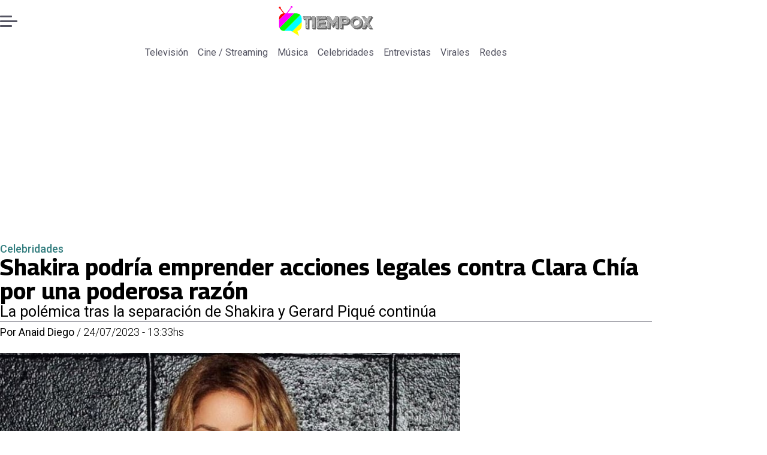

--- FILE ---
content_type: text/html; charset=utf-8
request_url: https://www.tiempox.com/celebridades/2023/07/24/shakira-podria-emprender-acciones-legales-contra-clara-chia-por-una-poderosa-razon/
body_size: 39781
content:
<!DOCTYPE html><html lang="es"><head><meta charSet="UTF-8"/><meta name="viewport" content="width=device-width, initial-scale=1"/><title>Shakira podría emprender acciones legales contra Clara Chía por una poderosa razón  | Tiempo X</title><meta name="robots" content="index, follow, max-image-preview:large"/><meta property="og:site_name" content="Tiempo X"/><meta property="og:type" content="article"/><meta property="og:url" content="https://www.tiempox.com/celebridades/2023/07/24/shakira-podria-emprender-acciones-legales-contra-clara-chia-por-una-poderosa-razon/"/><meta name="description" content="La polémica tras la separación de Shakira y Gerard Piqué continúa"/><meta property="og:description" content="La polémica tras la separación de Shakira y Gerard Piqué continúa"/><meta name="twitter:description" content="La polémica tras la separación de Shakira y Gerard Piqué continúa"/><meta property="og:title" content="Shakira podría emprender acciones legales contra Clara Chía por una poderosa razón  | Tiempo X"/><meta name="twitter:title" content="Shakira podría emprender acciones legales contra Clara Chía por una poderosa razón  | Tiempo X"/><meta name="author" content="Anaid Diego"/><meta property="article:author" content="Anaid Diego"/><meta property="article:section" content="Celebridades"/><meta name="keywords" content="Shakira, Gerard Piqué, Clara Chia Marti"/><meta property="og:see_also" content="https://www.tiempox.com/celebridades/"/><meta property="og:updated_time" content="2023-07-24T17:36:14.374Z"/><meta property="article:modified_time" content="2023-07-24T17:36:14.374Z"/><meta property="article:published_time" content="2023-07-24T17:33:50.443Z"/><meta property="og:image" content="https://www.tiempox.com/resizer/v2/FU732HS7IJEHBCDE4XW4ZGCFO4.JPG?auth=05ebc054a38eaa572cc865dc8eb7e758eb21259653608c70ee110d2453e7fd7c&amp;height=630&amp;width=1200&amp;quality=70&amp;smart=true"/><meta name="twitter:image" content="https://www.tiempox.com/resizer/v2/FU732HS7IJEHBCDE4XW4ZGCFO4.JPG?auth=05ebc054a38eaa572cc865dc8eb7e758eb21259653608c70ee110d2453e7fd7c&amp;height=630&amp;width=1200&amp;quality=70&amp;smart=true"/><meta property="og:image:alt" content="La cantante podría demandar a Clara Chía, actual novia de Piqué"/><meta name="twitter:image:alt" content="La cantante podría demandar a Clara Chía, actual novia de Piqué"/><meta property="og:image:width" content="1200"/><meta property="og:image:height" content="630"/><meta name="twitter:card" content="summary_large_image"/><meta name="twitter:site" content="@TiempoX_CL"/><script async="" data-integration="gpt" src="https://securepubads.g.doubleclick.net/tag/js/gpt.js"></script><script async="" src="https://s1.adzonestatic.com/c/9_tiempox.2025.1.js"></script><style>div[class^="ad-slot-"]{ min-width: 100%; text-align:center; }
#ad-slot-mobilesticky {margin-bottom: 0}
.ad-slot-topdesktop {height:auto;min-height:250px; display:flex; }
.ad-slot-topresponsive {height:auto;min-height:50px; }
.ad-slot-horizontal {height:auto;min-height:90px; }
.ad-slot-billboard {height:auto;min-height:250px; }
.ad-slot-lateral {height:auto;min-height:250px; }
.ad-slot-box,.ad-slot-mobile_box,.ad-slot-desktop_box {height:auto;min-height:250px; }
.ad-slot-bigbox, .ad-slot-mobile_bigbox, .ad-slot-desktop_bigbox {height:auto;min-height:600px; }

@media screen and (max-width:730px){
 .ad-slot-topdesktop { display:none }
}
@media screen and (min-width:731px){
  .ad-slot-topresponsive { display:none }
}
          </style><link rel="canonical" href="https://www.tiempox.com/celebridades/2023/07/24/shakira-podria-emprender-acciones-legales-contra-clara-chia-por-una-poderosa-razon/"/><link rel="icon" type="image/x-icon" href="/pf/resources/favicons/tiempox.ico?d=547&amp;mxId=00000000"/><link as="font" crossorigin="" fetchpriority="high" href="/pf/resources/fonts/georama.woff2?d=547&amp;mxId=00000000" rel="preload" type="font/woff2"/><link as="font" crossorigin="" fetchpriority="high" href="/pf/resources/fonts/opensans.woff2?d=547&amp;mxId=00000000" rel="preload" type="font/woff2"/><link as="font" crossorigin="" fetchpriority="high" href="/pf/resources/fonts/roboto.woff2?d=547&amp;mxId=00000000" rel="preload" type="font/woff2"/><link rel="preload" href="/pf/resources/styles/tiempox/css/article.css?d=547&amp;mxId=00000000" as="style"/><link rel="stylesheet" href="/pf/resources/styles/tiempox/css/article.css?d=547&amp;mxId=00000000" media="screen"/><link rel="amphtml" href="https://www.tiempox.com/celebridades/2023/07/24/shakira-podria-emprender-acciones-legales-contra-clara-chia-por-una-poderosa-razon/?outputType=amp"/><link rel="alternate" type="application/rss+xml" href="https://www.tiempox.com/arc/outboundfeeds/rss/category/celebridades/" title="RSS - Celebridades"/><script type="application/ld+json">{"@type":"NewsMediaOrganization","@context":"https://schema.org","description":"En TiempoX contamos las últimas novedades del espectáculo, la farándula y el entretenimiento.","logo":{"@type":"ImageObject","url":"https://www.tiempox.com/resizer/v2/AOXVNCKXTFDWNPCJKUJGDWLQHQ.png?auth=ccbc7320d4cd09ffdd63bf6cfa22bcb68166ea06aa745f869f00a3d25296a5d7&smart=true&width=189&height=60","height":"60","width":"189"},"name":"Tiempo X","sameAs":["https://web.facebook.com/TiempoXCL","https://www.instagram.com/tiempoxcl/","https://x.com/TiempoX_CL","https://www.youtube.com/@TiempoX"],"url":"https://www.tiempox.com/","address":{"@type":"PostalAddress","contactType":"contacto@palco.cl","streetAddress":" Santa Isabel 744, comuna de Providencia, Santiago","addressLocality":"Santiago","addressRegion":"Metropolitana","postalCode":"7501303","addressCountry":"CL"}}</script><script type="application/ld+json">{"@type":"WebSite","@context":"https://schema.org","url":"https://www.tiempox.com","potentialAction":{"@type":"SearchAction","target":"https://www.tiempox.com/search/?q={search_term_string}","query-input":"required name=search_term_string"}}</script><script type="application/ld+json">{"@type":"BreadcrumbList","@context":"https://schema.org","itemListElement":[{"@type":"ListItem","position":1,"item":{"@id":"https://www.tiempox.com/","name":"Tiempo X"}},{"@type":"ListItem","position":2,"item":{"@id":"https://www.tiempox.com/celebridades/","name":"Celebridades"}},{"@type":"ListItem","position":3,"item":{"@id":"https://www.tiempox.com/celebridades/2023/07/24/shakira-podria-emprender-acciones-legales-contra-clara-chia-por-una-poderosa-razon/","name":"Shakira podría emprender acciones legales contra Clara Chía por una poderosa razón "}}]}</script><script type="application/ld+json">{"@type":"NewsArticle","@context":"https://schema.org","articleBody":"La polémica entre Shakira y Gerard Piqué continúa a un año de haber anunciado su separación. Y es que ahora que la cantante ha iniciado una nueva vida con sus hijos en Miami ha pensado seriamente en tomar acciones legales en contra de Clara Chía, actual pareja de su ex. Aquí te contamos por qué. De acuerdo con “La Razón”, el motivo por el que Shakira podría ir a los tribunales en contra de la joven de 24 años es porque está cansada de los comentarios despectivos que ella y sus amigas utilizan para referirse a ella. El citado medio menciona que Clara Chía y compañía en diversas ocasiones se refieren a Shakira como “bruja, vieja y menopáusica”, por lo que a través de una amiga en común, le habría pedido a Piqué que interviniera al respecto. En caso de que la situación continúe, Shakira emprenderá acciones legales contra Clara Chía. Cabe mencionar que en medio del escándalo, Shakira no es la única que ha recibido calificativos despectivos, pues recordemos que los hijos de la colombiana, Sasha y Milan, nombran a la novia de Piqué como “la empleada de papá”. Asimismo, la propia intérprete de temas como “Ojos así” o “Te felicito” también ha usado el término “mosquita muerta” para describir a Clara Chía, situación que podría invalidar su denuncia. En los últimos meses han crecido los rumores de una posible unión matrimonial entre Gerard Piqué y Clara Chía y es que aunque ninguno de los dos ha dado exclusivas sobre su vida privada, se dice que los preparativos han comenzado y que la familia de ambos está encantada. Al parecer para los Piqué Bernabéu la llegada de Clara Chía a su vida después de Shakira ha sido bien recibida, dado que es una joven que está fuera del ojo público. “La familia de Piqué tiene mucho que ver. La llegada de Shakira revolucionó mucho, era persona muy internacional... En cambio, con Clara Chía, la familia está encantada porque es alguien de casa, que habla catalán, que son muy parecidos, de una familia estupenda y que todo es más fácil”, mencionó Paloma García-Pelayo al programa de Ana Rosa.","articleSection":"Celebridades","author":[{"@type":"Person","name":"Anaid Diego","url":"https://www.tiempox.com/autor/anaid-diego/","image":[{"@type":"ImageObject","height":300,"width":300,"url":"https://www.tiempox.com/resizer/v2/https%3A%2F%2Fs3.amazonaws.com%2Farc-authors%2Fpalco%2Fd7b7a4d7-6702-46bc-82fa-c009aa08c42f.png?auth=6c921291f80d24ccb761d44e1588c6b12fb1a2ea9f315fb5bd8cdd10f6db9d77&height=300&width=300&quality=70&smart=true"},{"@type":"ImageObject","height":600,"width":600,"url":"https://www.tiempox.com/resizer/v2/https%3A%2F%2Fs3.amazonaws.com%2Farc-authors%2Fpalco%2Fd7b7a4d7-6702-46bc-82fa-c009aa08c42f.png?auth=6c921291f80d24ccb761d44e1588c6b12fb1a2ea9f315fb5bd8cdd10f6db9d77&height=600&width=600&quality=70&smart=true"}]}],"dateCreated":"2023-07-24T17:19:44.112Z","dateModified":"2023-07-24T17:36:14.374Z","datePublished":"2023-07-24T17:33:50.443Z","description":"La polémica tras la separación de Shakira y Gerard Piqué continúa","headline":"Shakira podría emprender acciones legales contra Clara Chía por una poderosa razón ","image":[{"@type":"ImageObject","width":500,"height":333,"url":"https://www.tiempox.com/resizer/v2/FU732HS7IJEHBCDE4XW4ZGCFO4.JPG?auth=05ebc054a38eaa572cc865dc8eb7e758eb21259653608c70ee110d2453e7fd7c&height=333&width=500&quality=70&smart=true","description":"Shakira"},{"@type":"ImageObject","width":800,"height":533,"url":"https://www.tiempox.com/resizer/v2/FU732HS7IJEHBCDE4XW4ZGCFO4.JPG?auth=05ebc054a38eaa572cc865dc8eb7e758eb21259653608c70ee110d2453e7fd7c&height=533&width=800&quality=70&smart=true","description":"Shakira"},{"@type":"ImageObject","width":1200,"height":800,"url":"https://www.tiempox.com/resizer/v2/FU732HS7IJEHBCDE4XW4ZGCFO4.JPG?auth=05ebc054a38eaa572cc865dc8eb7e758eb21259653608c70ee110d2453e7fd7c&height=800&width=1200&quality=70&smart=true","description":"Shakira"},{"@type":"ImageObject","width":500,"height":333,"url":"https://www.tiempox.com/resizer/v2/MERF6MYH7NAF7IWJ362EBXXS7E.jpg?auth=0d2eccb1090fdf459949400c1eece84a5fc9e74aa6351008ea8e40d6bd4ed163&height=333&width=500&quality=70&smart=true","description":"Gerard Piqué y Clara Chía Martí La pareja ya no esconde su amor y suele visitar los lugares que frecuentaba Shakira - Créditos: Instagram "},{"@type":"ImageObject","width":800,"height":533,"url":"https://www.tiempox.com/resizer/v2/MERF6MYH7NAF7IWJ362EBXXS7E.jpg?auth=0d2eccb1090fdf459949400c1eece84a5fc9e74aa6351008ea8e40d6bd4ed163&height=533&width=800&quality=70&smart=true","description":"Gerard Piqué y Clara Chía Martí La pareja ya no esconde su amor y suele visitar los lugares que frecuentaba Shakira - Créditos: Instagram "},{"@type":"ImageObject","width":1200,"height":800,"url":"https://www.tiempox.com/resizer/v2/MERF6MYH7NAF7IWJ362EBXXS7E.jpg?auth=0d2eccb1090fdf459949400c1eece84a5fc9e74aa6351008ea8e40d6bd4ed163&height=800&width=1200&quality=70&smart=true","description":"Gerard Piqué y Clara Chía Martí La pareja ya no esconde su amor y suele visitar los lugares que frecuentaba Shakira - Créditos: Instagram "},{"@type":"ImageObject","width":500,"height":333,"url":"https://www.tiempox.com/resizer/v2/A4SSXAWUC5CETONOYVDH6JUW5I.jpg?auth=85f955edc9badf4f4099809ff677b04ffa0943ae30479a0dff06ef8f0bbdc736&height=333&width=500&quality=70&focal=820%2C277","description":"Gerard Piqué y Clara Chía Martí"},{"@type":"ImageObject","width":800,"height":533,"url":"https://www.tiempox.com/resizer/v2/A4SSXAWUC5CETONOYVDH6JUW5I.jpg?auth=85f955edc9badf4f4099809ff677b04ffa0943ae30479a0dff06ef8f0bbdc736&height=533&width=800&quality=70&focal=820%2C277","description":"Gerard Piqué y Clara Chía Martí"},{"@type":"ImageObject","width":1200,"height":800,"url":"https://www.tiempox.com/resizer/v2/A4SSXAWUC5CETONOYVDH6JUW5I.jpg?auth=85f955edc9badf4f4099809ff677b04ffa0943ae30479a0dff06ef8f0bbdc736&height=800&width=1200&quality=70&focal=820%2C277","description":"Gerard Piqué y Clara Chía Martí"}],"keywords":["Shakira","Gerard Piqué","Clara Chia Marti"],"mainEntity":{"@type":"ItemList","itemListElement":[{"@type":"ListItem","position":0,"item":{"@type":"WebPage","@id":"https://www.tiempox.com/temas/shakira/","name":"Shakira"}},{"@type":"ListItem","position":1,"item":{"@type":"WebPage","@id":"https://www.tiempox.com/temas/gerard-pique/","name":"Gerard Piqué"}},{"@type":"ListItem","position":2,"item":{"@type":"WebPage","@id":"https://www.tiempox.com/temas/clara-chia-marti/","name":"Clara Chia Marti"}}]},"mainEntityOfPage":{"@type":"WebPage","@id":"https://www.tiempox.com/celebridades/2023/07/24/shakira-podria-emprender-acciones-legales-contra-clara-chia-por-una-poderosa-razon/"},"publisher":{"@type":"Organization","name":"Tiempo X","url":"https://www.tiempox.com/","logo":{"@type":"ImageObject","url":"https://www.tiempox.com/resizer/v2/AOXVNCKXTFDWNPCJKUJGDWLQHQ.png?auth=ccbc7320d4cd09ffdd63bf6cfa22bcb68166ea06aa745f869f00a3d25296a5d7&smart=true&width=189&height=60","height":"60","width":"189"},"sameAs":["https://web.facebook.com/TiempoXCL","https://www.instagram.com/tiempoxcl/","https://x.com/TiempoX_CL","https://www.youtube.com/@TiempoX"]}}</script><script type="application/javascript" id="polyfill-script">if(!Array.prototype.includes||!(window.Object && window.Object.assign)||!window.Promise||!window.Symbol||!window.fetch){document.write('<script type="application/javascript" src="/pf/dist/engine/polyfill.js?d=547&mxId=00000000" defer=""><\/script>')}</script><script id="fusion-engine-react-script" type="application/javascript" src="/pf/dist/engine/react.js?d=547&amp;mxId=00000000" defer=""></script><script id="fusion-engine-combinations-script" type="application/javascript" src="/pf/dist/components/combinations/article-type.js?d=547&amp;mxId=00000000" defer=""></script><script data-integration="gtm-head">
	(function(w,d,s,l,i){w[l]=w[l]||[];w[l].push({'gtm.start':
		new Date().getTime(),event:'gtm.js'});var f=d.getElementsByTagName(s)[0],
		j=d.createElement(s),dl=l!='dataLayer'?'&l='+l:'';j.async=true;j.src=
		'https://www.googletagmanager.com/gtm.js?id='+i+dl;f.parentNode.insertBefore(j,f);
		})(window,document,'script','dataLayer','GTM-NCX2CR8');
	</script><script async="" src="https://www.googletagmanager.com/gtag/js?id=G-J2Q3N1PTHW"></script><script defer="" data-integration="googleAnalyticsTag">
	window.dataLayer = window.dataLayer || [];
	function gtag() {
		dataLayer.push(arguments);
	};
	gtag("js", new Date());
	gtag('config', "G-J2Q3N1PTHW", {
    autorPost: 'Anaid Diego',
    version: 'WEB'
  });
	</script><script defer="" data-integration="marfeel">
		!(function () {
			"use strict";
			function e(e) {
				var t = !(arguments.length > 1 && void 0 !== arguments[1]) || arguments[1],
					c = document.createElement("script");
				(c.src = e),
					t
						? (c.type = "module")
						: ((c.async = !0), (c.type = "text/javascript"), c.setAttribute("nomodule", ""));
				var n = document.getElementsByTagName("script")[0];
				n.parentNode.insertBefore(c, n);
			}
			!(function (t, c) {
				!(function (t, c, n) {
					var a, o, r;
					(n.accountId = c),
						(null !== (a = t.marfeel) && void 0 !== a) || (t.marfeel = {}),
						(null !== (o = (r = t.marfeel).cmd) && void 0 !== o) || (r.cmd = []),
						(t.marfeel.config = n);
					var i = "https://sdk.mrf.io/statics";
					e("".concat(i, "/marfeel-sdk.js?id=").concat(c), !0),
						e("".concat(i, "/marfeel-sdk.es5.js?id=").concat(c), !1);
				})(t, c, arguments.length > 2 && void 0 !== arguments[2] ? arguments[2] : {});
			})(window, 3326, {} /* Config */);
		})();</script><script defer="" type="text/javascript">
		(function() {
			function getCookie(name) {
				let cookieArray = document.cookie.split('; '); // Split the cookie string into an array
				let cookieValue = null;
		
				// Loop through the array elements
				for (let i = 0; i < cookieArray.length; i++) {
						let cookiePair = cookieArray[i].split('='); // Split each element into a key and a value
						if (name === cookiePair[0]) {
							cookieValue = decodeURIComponent(cookiePair[1]); // Decode the cookie value and return it
							break;
						}
				}
				return cookieValue;
			}

			let lsva = window.localStorage.getItem('ltsess');
			let lsvb = getCookie('ltprm');

			if (lsva == 'true') {
					window.marfeel.cmd.push(['compass', function(compass) {
						compass.setUserType(2);
					}]);
			}
			if (lsvb != 'false' && lsvb) {
					window.marfeel.cmd.push(['compass', function(compass) {
							compass.setUserType(3);
					}]);
			}
		})();</script>
<script>(window.BOOMR_mq=window.BOOMR_mq||[]).push(["addVar",{"rua.upush":"false","rua.cpush":"true","rua.upre":"false","rua.cpre":"true","rua.uprl":"false","rua.cprl":"false","rua.cprf":"false","rua.trans":"SJ-bddbb810-e9ea-4b1b-aafb-47ba3bcc71b7","rua.cook":"false","rua.ims":"false","rua.ufprl":"false","rua.cfprl":"true","rua.isuxp":"false","rua.texp":"norulematch","rua.ceh":"false","rua.ueh":"false","rua.ieh.st":"0"}]);</script>
                              <script>!function(e){var n="https://s.go-mpulse.net/boomerang/";if("False"=="True")e.BOOMR_config=e.BOOMR_config||{},e.BOOMR_config.PageParams=e.BOOMR_config.PageParams||{},e.BOOMR_config.PageParams.pci=!0,n="https://s2.go-mpulse.net/boomerang/";if(window.BOOMR_API_key="JPDK5-XR35Y-2FZLM-Q2K5M-C9CLD",function(){function e(){if(!o){var e=document.createElement("script");e.id="boomr-scr-as",e.src=window.BOOMR.url,e.async=!0,i.parentNode.appendChild(e),o=!0}}function t(e){o=!0;var n,t,a,r,d=document,O=window;if(window.BOOMR.snippetMethod=e?"if":"i",t=function(e,n){var t=d.createElement("script");t.id=n||"boomr-if-as",t.src=window.BOOMR.url,BOOMR_lstart=(new Date).getTime(),e=e||d.body,e.appendChild(t)},!window.addEventListener&&window.attachEvent&&navigator.userAgent.match(/MSIE [67]\./))return window.BOOMR.snippetMethod="s",void t(i.parentNode,"boomr-async");a=document.createElement("IFRAME"),a.src="about:blank",a.title="",a.role="presentation",a.loading="eager",r=(a.frameElement||a).style,r.width=0,r.height=0,r.border=0,r.display="none",i.parentNode.appendChild(a);try{O=a.contentWindow,d=O.document.open()}catch(_){n=document.domain,a.src="javascript:var d=document.open();d.domain='"+n+"';void(0);",O=a.contentWindow,d=O.document.open()}if(n)d._boomrl=function(){this.domain=n,t()},d.write("<bo"+"dy onload='document._boomrl();'>");else if(O._boomrl=function(){t()},O.addEventListener)O.addEventListener("load",O._boomrl,!1);else if(O.attachEvent)O.attachEvent("onload",O._boomrl);d.close()}function a(e){window.BOOMR_onload=e&&e.timeStamp||(new Date).getTime()}if(!window.BOOMR||!window.BOOMR.version&&!window.BOOMR.snippetExecuted){window.BOOMR=window.BOOMR||{},window.BOOMR.snippetStart=(new Date).getTime(),window.BOOMR.snippetExecuted=!0,window.BOOMR.snippetVersion=12,window.BOOMR.url=n+"JPDK5-XR35Y-2FZLM-Q2K5M-C9CLD";var i=document.currentScript||document.getElementsByTagName("script")[0],o=!1,r=document.createElement("link");if(r.relList&&"function"==typeof r.relList.supports&&r.relList.supports("preload")&&"as"in r)window.BOOMR.snippetMethod="p",r.href=window.BOOMR.url,r.rel="preload",r.as="script",r.addEventListener("load",e),r.addEventListener("error",function(){t(!0)}),setTimeout(function(){if(!o)t(!0)},3e3),BOOMR_lstart=(new Date).getTime(),i.parentNode.appendChild(r);else t(!1);if(window.addEventListener)window.addEventListener("load",a,!1);else if(window.attachEvent)window.attachEvent("onload",a)}}(),"".length>0)if(e&&"performance"in e&&e.performance&&"function"==typeof e.performance.setResourceTimingBufferSize)e.performance.setResourceTimingBufferSize();!function(){if(BOOMR=e.BOOMR||{},BOOMR.plugins=BOOMR.plugins||{},!BOOMR.plugins.AK){var n="true"=="true"?1:0,t="",a="amkoaqax3t3lw2lyhk7a-f-0f7f8d780-clientnsv4-s.akamaihd.net",i="false"=="true"?2:1,o={"ak.v":"39","ak.cp":"1394811","ak.ai":parseInt("844466",10),"ak.ol":"0","ak.cr":9,"ak.ipv":4,"ak.proto":"h2","ak.rid":"22c9255c","ak.r":41995,"ak.a2":n,"ak.m":"dscr","ak.n":"ff","ak.bpcip":"3.20.224.0","ak.cport":46180,"ak.gh":"23.66.232.187","ak.quicv":"","ak.tlsv":"tls1.3","ak.0rtt":"","ak.0rtt.ed":"","ak.csrc":"-","ak.acc":"","ak.t":"1769487038","ak.ak":"hOBiQwZUYzCg5VSAfCLimQ==PJFeejqOlKmSs8SksYMMX/idiRFrX9bumTh+emD4UhxoNCqG3aWJhK/e06CwpbqjdKzVvw0DgM6sxLshJnyZsk4QfAMbp37PGOJdxPLlE8FEfepAnTDHoLcQk4bXq/sfjtj3D/l3fpzxT4tA1anHTr0Z+uqa5C9jWVSLwCbp4M4TguUsW924rsKncdFaII/C3mCj7fWvlTzjYfAz4csg6YW5j2+wwHx43wLego9PUneSlmfwSJMQAS/NHI36di6r9QR1nku7tbCzSzcuoPErrTTXC7xWsN2yEKcMfTWMdMlg/RVOCjgDNq9HQG6K0vSqpEZcHz77Ou9/2exQOj+CNx6BmiKtpuGMDA2ZOjpnd74KLdt1qm/FJyBE2mD9l7E9K9uEaCH2be8an2KSm1x1QQ2Uzn86Wh+EpN40FW3t/0E=","ak.pv":"10","ak.dpoabenc":"","ak.tf":i};if(""!==t)o["ak.ruds"]=t;var r={i:!1,av:function(n){var t="http.initiator";if(n&&(!n[t]||"spa_hard"===n[t]))o["ak.feo"]=void 0!==e.aFeoApplied?1:0,BOOMR.addVar(o)},rv:function(){var e=["ak.bpcip","ak.cport","ak.cr","ak.csrc","ak.gh","ak.ipv","ak.m","ak.n","ak.ol","ak.proto","ak.quicv","ak.tlsv","ak.0rtt","ak.0rtt.ed","ak.r","ak.acc","ak.t","ak.tf"];BOOMR.removeVar(e)}};BOOMR.plugins.AK={akVars:o,akDNSPreFetchDomain:a,init:function(){if(!r.i){var e=BOOMR.subscribe;e("before_beacon",r.av,null,null),e("onbeacon",r.rv,null,null),r.i=!0}return this},is_complete:function(){return!0}}}}()}(window);</script></head><body><div id="fusion-app"><div class="right-rail-layout" style="--color-accent:#327d7e"><div class="right-rail-layout__topmobile"></div><header class="right-rail-layout__header"><div class="adzone-ad adzone-ad--topresponsive"><div class="ad-slot-topresponsive ad-slot-top" id="ad-slot-top_mobile"></div></div><div class="masthead"><div class="masthead__main-row"><button class="masthead__burger" type="button" aria-label="Menu"><span class="masthead__burger__line"></span><span class="masthead__burger__line masthead__burger__line--middle"></span><span class="masthead__burger__line"></span></button><a class=" masthead__logo masthead__logo--tiempo-x " href="/" data-logo-id="tiempo-x"><img src="/pf/resources/logos/tiempo-x.svg?d=547&amp;mxId=00000000" alt="Tiempo X" loading="eager" width="146" height="40" class="masthead__logo-img masthead__logo-img--tiempo-x" fetchpriority="high"/></a></div><div class="navigation"><a class="navigation__link " href="/television/" target="_self">Televisión</a><a class="navigation__link " href="/cine-streaming/" target="_self">Cine / Streaming</a><a class="navigation__link " href="/musica/" target="_self">Música</a><a class="navigation__link " href="/celebridades/" target="_self">Celebridades</a><a class="navigation__link " href="/entrevistas/" target="_self">Entrevistas</a><a class="navigation__link " href="/virales/" target="_self">Virales</a><a class="navigation__link " href="/redes/" target="_self">Redes</a></div></div></header><section class="right-rail-layout__fullwidth"><div class="adzone-ad adzone-ad--topdesktop"><div class="ad-slot-topdesktop ad-slot-top" id="ad-slot-top_desktop"></div></div><div id="fusion-static-enter:f0fK0MqyIZJd142" style="display:none" data-fusion-component="f0fK0MqyIZJd142"></div><header class="article-body__headline"><div class="article-body__headline__breadcrumb"><a aria-label="Celebridades" class="article-body__headline__breadcrumb-link article-body__headline__breadcrumb-link--active" href="/celebridades/" target="_self">Celebridades</a></div><h1 class="article-body__headline__title">Shakira podría emprender acciones legales contra Clara Chía por una poderosa razón </h1><h2 class="article-body__headline__subtitle">La polémica tras la separación de Shakira y Gerard Piqué continúa</h2><div class="article-body__headline__meta"><span class="article-body__headline__meta-author"><span>Por </span><address><a aria-label="Link a autor" class="article-body__byline__author" href="/autor/anaid-diego/" target="_self">Anaid Diego</a></address></span><span class="article-body__headline__meta-divider"> / </span><span class="article-body__headline__meta-date">24/07/2023 - 13:33hs</span></div></header><div id="fusion-static-exit:f0fK0MqyIZJd142" style="display:none" data-fusion-component="f0fK0MqyIZJd142"></div></section><div class="right-rail-layout__body"><main class="right-rail-layout__body-content"><div class="article-body__lead-art"><div class="article-body__image article-body__image--lead"><img alt="La cantante podría demandar a Clara Chía, actual novia de Piqué" class="global-image" decoding="async" sizes="(min-width: 500px) 800px, 500px" src="https://www.tiempox.com/resizer/v2/shakira-FU732HS7IJEHBCDE4XW4ZGCFO4.JPG?auth=05ebc054a38eaa572cc865dc8eb7e758eb21259653608c70ee110d2453e7fd7c&amp;quality=70&amp;smart=true&amp;width=800&amp;height=533" srcSet="https://www.tiempox.com/resizer/v2/shakira-FU732HS7IJEHBCDE4XW4ZGCFO4.JPG?auth=05ebc054a38eaa572cc865dc8eb7e758eb21259653608c70ee110d2453e7fd7c&amp;quality=70&amp;smart=true&amp;width=500&amp;height=333 500w, https://www.tiempox.com/resizer/v2/shakira-FU732HS7IJEHBCDE4XW4ZGCFO4.JPG?auth=05ebc054a38eaa572cc865dc8eb7e758eb21259653608c70ee110d2453e7fd7c&amp;quality=70&amp;smart=true&amp;width=800&amp;height=533 800w" style="aspect-ratio:3/2" fetchpriority="high" loading="eager"/><figcaption class="article-body__image-caption-container"><span class="article-body__image-caption-title">Shakira</span><span class="article-body__image-caption-caption">La cantante podría demandar a Clara Chía, actual novia de Piqué</span></figcaption></div></div><div class="article-body"><p class="article-body__paragraph">La polémica entre<b> </b><a href="https://www.instagram.com/shakira/" target="_blank"><b>Shakira </b></a><b>y</b><a href="https://www.instagram.com/3gerardpique/" target="_blank"><b> Gerard Piqué</b></a> continúa a un año de haber anunciado su separación. Y es que ahora que la cantante ha iniciado una nueva vida con sus hijos en Miami ha pensado seriamente en tomar acciones legales en contra de <b>Clara Chía</b>, actual pareja de su ex. Aquí te contamos por qué.</p><p class="article-body__paragraph">De acuerdo con<a href="https://www.larazon.es/gente/famosos/shakira-pide-respeto-pijamadas-clara-chia_2023072364bd3638bcaee00001932ce9.html" target="_blank"> “La Razón”</a>, el motivo por el que Shakira podría ir a los tribunales en contra de la joven de 24 años es porque está cansada de los comentarios despectivos que ella y sus amigas utilizan para referirse a ella.</p><div class="adzone-ad adzone-ad--box"><div class="ad-slot-box " id="ad-slot-box1"></div></div><div class="article-body__image "><img alt="Gerard Piqué y Clara Chía Martí La pareja ya no esconde su amor y suele visitar los lugares que frecuentaba Shakira - Créditos: Instagram " class="global-image" decoding="async" sizes="(min-width: 500px) 800px, 500px" src="https://www.tiempox.com/resizer/v2/gerard-pique-y-clara-chia-marti-la-pareja-ya-no-esconde-su-amor-y-suele-visitar-los-lugares-que-frecuentaba-shakira---creditos-instagram-MERF6MYH7NAF7IWJ362EBXXS7E.jpg?auth=0d2eccb1090fdf459949400c1eece84a5fc9e74aa6351008ea8e40d6bd4ed163&amp;quality=70&amp;smart=true&amp;width=800&amp;height=533" srcSet="https://www.tiempox.com/resizer/v2/gerard-pique-y-clara-chia-marti-la-pareja-ya-no-esconde-su-amor-y-suele-visitar-los-lugares-que-frecuentaba-shakira---creditos-instagram-MERF6MYH7NAF7IWJ362EBXXS7E.jpg?auth=0d2eccb1090fdf459949400c1eece84a5fc9e74aa6351008ea8e40d6bd4ed163&amp;quality=70&amp;smart=true&amp;width=500&amp;height=333 500w, https://www.tiempox.com/resizer/v2/gerard-pique-y-clara-chia-marti-la-pareja-ya-no-esconde-su-amor-y-suele-visitar-los-lugares-que-frecuentaba-shakira---creditos-instagram-MERF6MYH7NAF7IWJ362EBXXS7E.jpg?auth=0d2eccb1090fdf459949400c1eece84a5fc9e74aa6351008ea8e40d6bd4ed163&amp;quality=70&amp;smart=true&amp;width=800&amp;height=533 800w" style="aspect-ratio:3/2" fetchpriority="low" loading="lazy"/><figcaption class="article-body__image-caption-container"><span class="article-body__image-caption-title">Gerard Piqué y Clara Chía Martí La pareja ya no esconde su amor y suele visitar los lugares que frecuentaba Shakira - Créditos: Instagram </span><span class="article-body__image-caption-caption">Gerard Piqué y Clara Chía Martí La pareja ya no esconde su amor y suele visitar los lugares que frecuentaba Shakira - Créditos: Instagram </span></figcaption></div><p class="article-body__paragraph">El citado medio menciona que Clara Chía y compañía en diversas ocasiones se refieren a Shakira como <b>“bruja, vieja y menopáusica”, </b>por lo que a través de una amiga en común, le habría pedido a Piqué que interviniera al respecto.</p><p class="article-body__paragraph">En caso de que la situación continúe, Shakira emprenderá acciones legales contra Clara Chía.</p><div class="adzone-ad adzone-ad--box"><div class="ad-slot-box " id="ad-slot-box2"></div></div><p class="article-body__paragraph">Cabe mencionar que en medio del escándalo,<b> Shakira no es la única que ha recibido calificativos despectivos, </b>pues recordemos que los hijos de la colombiana, Sasha y Milan, nombran a la novia de Piqué como<b> “la empleada de papá”.</b></p><p class="article-body__paragraph">Asimismo, la propia intérprete de temas como “Ojos así” o “Te felicito” también ha usado el término “mosquita muerta” para describir a Clara Chía, situación que podría invalidar su denuncia.</p><div class="adzone-ad adzone-ad--horizontal"><div class="ad-slot-horizontal " id="ad-slot-inline1"></div></div><h3 class="article-body__heading-h3 article-body__heading"><b>¿Gerard Piqué y Clara Chía a un paso del altar?</b></h3><p class="article-body__paragraph">En los últimos meses han crecido los rumores de <b>una posible unión matrimonial entre Gerard Piqué y Clara Chía</b> y es que aunque ninguno de los dos ha dado exclusivas sobre su vida privada, se dice que los preparativos han comenzado y que la familia de ambos está encantada.</p><p class="article-body__paragraph">Al parecer para los Piqué Bernabéu la llegada de Clara Chía a su vida después de Shakira ha sido bien recibida, dado que es una joven que está fuera del ojo público.</p><div class="adzone-ad adzone-ad--horizontal"><div class="ad-slot-horizontal " id="ad-slot-inline2"></div></div><div class="article-body__image "><img alt="Las veces en que la pareja se deja ver en público son cada vez más frecuentes." class="global-image" decoding="async" sizes="(min-width: 500px) 800px, 500px" src="https://www.tiempox.com/resizer/v2/gerard-pique-y-clara-chia-marti-A4SSXAWUC5CETONOYVDH6JUW5I.jpg?auth=85f955edc9badf4f4099809ff677b04ffa0943ae30479a0dff06ef8f0bbdc736&amp;quality=70&amp;focal=820%2C277&amp;width=800&amp;height=533" srcSet="https://www.tiempox.com/resizer/v2/gerard-pique-y-clara-chia-marti-A4SSXAWUC5CETONOYVDH6JUW5I.jpg?auth=85f955edc9badf4f4099809ff677b04ffa0943ae30479a0dff06ef8f0bbdc736&amp;quality=70&amp;focal=820%2C277&amp;width=500&amp;height=333 500w, https://www.tiempox.com/resizer/v2/gerard-pique-y-clara-chia-marti-A4SSXAWUC5CETONOYVDH6JUW5I.jpg?auth=85f955edc9badf4f4099809ff677b04ffa0943ae30479a0dff06ef8f0bbdc736&amp;quality=70&amp;focal=820%2C277&amp;width=800&amp;height=533 800w" style="aspect-ratio:3/2" fetchpriority="low" loading="lazy"/><figcaption class="article-body__image-caption-container"><span class="article-body__image-caption-title">Gerard Piqué y Clara Chía Martí</span><span class="article-body__image-caption-caption">Las veces en que la pareja se deja ver en público son cada vez más frecuentes.</span></figcaption></div><p class="article-body__paragraph">“La familia de Piqué tiene mucho que ver. La llegada de Shakira revolucionó mucho, era persona muy internacional... En cambio, con <b>Clara Chía, la familia está encantada porque es alguien de casa, </b>que habla catalán, que son muy parecidos, de una familia estupenda y que todo es más fácil”, mencionó Paloma García-Pelayo al programa de Ana Rosa.</p><div class="article-body__tags"><div class="article-tags">Tags: <span><a class="link" href="/temas/shakira/" target="_self"><span class="tag-text">Shakira</span></a><span class="tag-separator"> / </span></span><span><a class="link" href="/temas/gerard-pique/" target="_self"><span class="tag-text">Gerard Piqué</span></a><span class="tag-separator"> / </span></span><span><a class="link" href="/temas/clara-chia-marti/" target="_self"><span class="tag-text">Clara Chia Marti</span></a></span></div></div><div class="article-body__sharer"><a aria-label="Facebook En cancha" target="_blank" rel="noopener noreferrer" class="link" href="https://www.facebook.com/sharer/sharer.php?u=https://www.tiempox.com/celebridades/2023/07/24/shakira-podria-emprender-acciones-legales-contra-clara-chia-por-una-poderosa-razon/"><svg xmlns="http://www.w3.org/2000/svg" viewBox="0 0 38 37" fill="none" class="icon-facebook "><path d="M37.5084 18.5005C37.5084 27.8441 30.5826 35.5686 21.5853 36.8221C20.7441 36.9388 19.8834 36.9997 19.0097 36.9997C18.0012 36.9997 17.0109 36.9193 16.0465 36.7638C7.23849 35.3457 0.510986 27.708 0.510986 18.5005C0.510986 8.28327 8.79399 6.10352e-05 19.011 6.10352e-05C29.228 6.10352e-05 37.511 8.28327 37.511 18.5005H37.5084Z" fill="currentColor" class="background-path"></path><path d="M21.5854 14.8556V18.8857H26.5707L25.7813 24.3145H21.5854V36.8223C20.7441 36.939 19.8834 36.9999 19.0097 36.9999C18.0012 36.9999 17.0109 36.9195 16.0465 36.764V24.3145H11.4487V18.8857H16.0465V13.9547C16.0465 10.8955 18.5262 8.41438 21.5867 8.41438V8.41697C21.5957 8.41697 21.6035 8.41438 21.6126 8.41438H26.572V13.1095H23.3314C22.3683 13.1095 21.5867 13.8912 21.5867 14.8543L21.5854 14.8556Z" fill="var(--secondary-icon-color)" class="foreground-path"></path></svg><span class="visually-hidden">abre en nueva pestaña</span></a><a aria-label="X En cancha" target="_blank" rel="noopener noreferrer" class="link" href="https://x.com/intent/tweet?text=Shakira podría emprender acciones legales contra Clara Chía por una poderosa razón &amp;url=https://www.tiempox.com/celebridades/2023/07/24/shakira-podria-emprender-acciones-legales-contra-clara-chia-por-una-poderosa-razon/"><svg viewBox="0 0 28 25" fill="none" xmlns="http://www.w3.org/2000/svg" class="icon-whatsapp "><path d="M21.7641 0.142578H25.9043L16.8592 10.4805L27.5 24.5481H19.1683L12.6427 16.0162L5.17584 24.5481H1.03317L10.7078 13.4905L0.5 0.142578H9.04318L14.9418 7.94108L21.7641 0.142578ZM20.311 22.07H22.6051L7.79662 2.49051H5.33479L20.311 22.07Z" fill="currentColor"></path></svg><span class="visually-hidden">abre en nueva pestaña</span></a><a aria-label="Whatsapp En cancha" target="_blank" rel="noopener noreferrer" class="link" href="https://api.whatsapp.com/send?text=Shakira podría emprender acciones legales contra Clara Chía por una poderosa razón %20https://www.tiempox.com/celebridades/2023/07/24/shakira-podria-emprender-acciones-legales-contra-clara-chia-por-una-poderosa-razon/"><svg viewBox="0 0 29 29" fill="none" xmlns="http://www.w3.org/2000/svg" class="icon-whatsapp "><path d="M0.5 28.7787L2.51287 21.4252C1.27079 19.2727 0.618124 16.8326 0.619317 14.3306C0.622896 6.50814 6.98844 0.142578 14.8097 0.142578C18.6051 0.143771 22.1679 1.62211 24.8478 4.30436C27.5264 6.9866 29.0012 10.5518 29 14.3437C28.9964 22.1673 22.6309 28.5329 14.8097 28.5329C12.4353 28.5317 10.0955 27.9363 8.02292 26.8052L0.5 28.7787ZM8.37133 24.2363C10.3711 25.4235 12.2801 26.1346 14.8049 26.1358C21.3053 26.1358 26.6005 20.8453 26.6041 14.3413C26.6065 7.82421 21.3363 2.54085 14.8144 2.53846C8.30928 2.53846 3.01758 7.82898 3.0152 14.3318C3.014 16.9866 3.79195 18.9744 5.09847 21.0541L3.90649 25.4068L8.37133 24.2363ZM21.9579 17.7168C21.8696 17.5688 21.6334 17.4805 21.2778 17.3028C20.9234 17.125 19.1802 16.2671 18.8545 16.149C18.53 16.0308 18.2937 15.9712 18.0563 16.3267C17.82 16.6811 17.1399 17.4805 16.9335 17.7168C16.7271 17.953 16.5195 17.9829 16.1651 17.8051C15.8107 17.6273 14.6677 17.2538 13.3134 16.0452C12.2599 15.1049 11.5475 13.944 11.3411 13.5884C11.1347 13.234 11.3196 13.0419 11.4962 12.8654C11.6561 12.7067 11.8506 12.4513 12.0284 12.2437C12.2086 12.0385 12.267 11.8905 12.3863 11.6531C12.5045 11.4168 12.446 11.2092 12.3565 11.0314C12.267 10.8549 11.5583 9.10925 11.2636 8.39932C10.9748 7.70847 10.6825 7.80154 10.4653 7.7908L9.78523 7.77887C9.54898 7.77887 9.16478 7.86716 8.84024 8.22273C8.5157 8.57829 7.59935 9.43499 7.59935 11.1806C7.59935 12.9262 8.87007 14.6122 9.04666 14.8484C9.22444 15.0846 11.5463 18.6665 15.1032 20.2022C15.9491 20.5673 16.6101 20.7856 17.1244 20.9491C17.9739 21.2187 18.7471 21.1806 19.358 21.0899C20.0393 20.9885 21.4556 20.232 21.7515 19.4039C22.0474 18.5747 22.0474 17.8647 21.9579 17.7168Z" fill="currentColor"></path></svg><span class="visually-hidden">abre en nueva pestaña</span></a><a aria-label="Copiar enlace" class="link" href="#" target="_self"><svg xmlns="http://www.w3.org/2000/svg" viewBox="0 0 36 36" class="icon-copy "><path fill="currentColor" d="M15 9l6-6s6-6 12 0 0 12 0 12l-8 8s-6 6-12 0c-1.125-1.125-1.822-2.62-1.822-2.62l3.353-3.348S14.396 18.396 16 20c0 0 3 3 6 0l8-8s3-3 0-6-6 0-6 0l-3.729 3.729s-1.854-1.521-5.646-.354L15 9z"></path><path fill="currentColor" d="M20.845 27l-6 6s-6 6-12 0 0-12 0-12l8-8s6-6 12 0c1.125 1.125 1.822 2.62 1.822 2.62l-3.354 3.349s.135-1.365-1.469-2.969c0 0-3-3-6 0l-8 8s-3 3 0 6 6 0 6 0l3.729-3.729s1.854 1.521 5.646.354l-.374.375z"></path></svg></a></div><div class="article-body__follow-google-news"><div class="article-follow-google-news"><a class="link" href="https://profile.google.com/cp/Cg0vZy8xMXMzM2JrdHBi?pf=4" rel="noopener noreferrer" target="_blank"><svg width="100" height="82" viewBox="0 0 100 82" fill="none" xmlns="http://www.w3.org/2000/svg"><g clip-path="url(#clip0_64_21)"><path d="M79.5446 55.5001C79.5446 56.8923 78.3967 58.0326 76.9938 58.0326H23.0049C21.6021 58.0326 20.4541 56.8923 20.4541 55.5001V2.53252C20.4541 1.14032 21.6021 0 23.0049 0H76.9953C78.3982 0 79.5461 1.14032 79.5461 2.53252V55.5001H79.5446Z" fill="#0C9D58"></path><path opacity="0.2" d="M79.5447 13.6167L59.3105 11.0125L79.5447 16.4408V13.6167Z" fill="#004D40"></path><path opacity="0.2" d="M50.9751 2.76141L20.333 16.4437L54.1991 4.11697V4.08339C53.6038 2.80721 52.1535 2.21186 50.9751 2.76141Z" fill="#004D40"></path><path opacity="0.2" d="M76.9953 0H23.0049C21.6021 0 20.4541 1.14032 20.4541 2.53252V3.10038C20.4541 1.70819 21.6021 0.56787 23.0049 0.56787H76.9953C78.3982 0.56787 79.5461 1.70819 79.5461 3.10038V2.53252C79.5446 1.14032 78.3982 0 76.9953 0Z" fill="white"></path><path d="M33.5561 53.8727C33.1912 55.2329 33.9194 56.6205 35.1742 56.9563L85.1803 70.4051C86.4351 70.7409 87.7601 69.9028 88.1235 68.5427L99.9037 24.5786C100.269 23.2185 99.5404 21.8308 98.2856 21.495L48.2795 8.04626C47.0247 7.71042 45.6996 8.54849 45.3363 9.90863L33.5561 53.8727Z" fill="#EA4335"></path><path opacity="0.2" d="M88.6367 40.2715L91.2669 56.2497L88.6367 66.0699V40.2715Z" fill="#3E2723"></path><path opacity="0.2" d="M59.5469 11.6643L61.9038 12.2978L63.3663 22.1592L59.5469 11.6643Z" fill="#3E2723"></path><path opacity="0.2" d="M98.2872 21.495L48.2811 8.04626C47.0263 7.71042 45.7012 8.54849 45.3379 9.90863L33.5577 53.8727C33.5378 53.946 33.5333 54.0208 33.5195 54.0941L45.2112 10.4628C45.5761 9.10262 46.9011 8.26455 48.1544 8.60039L98.1605 22.0491C99.3466 22.3666 100.05 23.626 99.8168 24.9129L99.9068 24.5786C100.27 23.2185 99.542 21.8308 98.2872 21.495Z" fill="white"></path><path d="M72.9391 48.4583C73.4199 49.7818 72.8154 51.2274 71.5957 51.6716L18.8281 70.8769C17.6069 71.3211 16.2147 70.6022 15.7338 69.2786L0.166274 26.5083C-0.314584 25.1848 0.289923 23.7392 1.50962 23.295L54.2772 4.08967C55.4985 3.64545 56.8906 4.36444 57.3715 5.68795L72.9391 48.4583Z" fill="#FFC107"></path><path opacity="0.2" d="M0.366092 27.047C-0.114765 25.7235 0.489741 24.2779 1.70944 23.8336L54.477 4.62683C55.6845 4.18718 57.0569 4.88786 57.553 6.18389L57.3713 5.68624C56.889 4.36274 55.4968 3.64374 54.2771 4.08796L1.50946 23.2948C0.288239 23.739 -0.316267 25.1846 0.166117 26.5081L15.7337 69.2785C15.7383 69.2922 15.7474 69.3044 15.7535 69.3197L0.366092 27.047Z" fill="white"></path><path d="M88.6363 79.2606C88.6363 80.6665 87.4853 81.8175 86.0794 81.8175H13.9202C12.5143 81.8175 11.3633 80.6665 11.3633 79.2606V24.7161C11.3633 23.3102 12.5143 22.1592 13.9202 22.1592H86.0794C87.4853 22.1592 88.6363 23.3102 88.6363 24.7161V79.2606Z" fill="#4285F4"></path><path d="M74.8579 43.7504H53.2666V38.0686H74.8579C75.4853 38.0686 75.9936 38.5769 75.9936 39.2043V42.6131C75.9936 43.2405 75.4853 43.7504 74.8579 43.7504ZM74.8579 65.3401H53.2666V59.6583H74.8579C75.4853 59.6583 75.9936 60.1667 75.9936 60.7941V64.2028C75.9936 64.8317 75.4853 65.3401 74.8579 65.3401ZM78.2666 54.5445H53.2666V48.8627H78.2666C78.894 48.8627 79.4023 49.371 79.4023 49.9984V53.4072C79.4023 54.0361 78.894 54.5445 78.2666 54.5445Z" fill="white"></path><path opacity="0.2" d="M86.0794 81.2496H13.9202C12.5143 81.2496 11.3633 80.0986 11.3633 78.6926V79.2605C11.3633 80.6664 12.5143 81.8174 13.9202 81.8174H86.0794C87.4853 81.8174 88.6363 80.6664 88.6363 79.2605V78.6926C88.6363 80.0986 87.4853 81.2496 86.0794 81.2496Z" fill="#1A237E"></path><path opacity="0.2" d="M13.9202 22.7271H86.0794C87.4853 22.7271 88.6363 23.8781 88.6363 25.284V24.7161C88.6363 23.3102 87.4853 22.1592 86.0794 22.1592H13.9202C12.5143 22.1592 11.3633 23.3102 11.3633 24.7161V25.284C11.3633 23.8781 12.5143 22.7271 13.9202 22.7271Z" fill="white"></path><path d="M33.9486 49.4321V54.5567H41.3019C40.6943 57.6784 37.9496 59.9423 33.9486 59.9423C29.485 59.9423 25.8656 56.1672 25.8656 51.7036C25.8656 47.24 29.485 43.4649 33.9486 43.4649C35.959 43.4649 37.7588 44.1564 39.18 45.5104V45.5135L43.0711 41.6224C40.7081 39.4196 37.626 38.0686 33.9471 38.0686C26.4167 38.0686 20.3105 44.1732 20.3105 51.7051C20.3105 59.237 26.4151 65.3416 33.9471 65.3416C41.8224 65.3416 47.0035 59.8049 47.0035 52.015C47.0035 51.122 46.921 50.261 46.7882 49.4321H33.9486Z" fill="white"></path><g opacity="0.2"><path d="M34.0908 54.5566V55.1245H41.3067C41.3602 54.9383 41.406 54.749 41.4441 54.5566H34.0908Z" fill="#1A237E"></path><path d="M34.0906 65.3401C26.6549 65.3401 20.6129 59.3881 20.4617 51.9875C20.4602 52.0822 20.4541 52.1768 20.4541 52.2714C20.4541 59.8033 26.5587 65.9079 34.0906 65.9079C41.966 65.9079 47.147 60.3712 47.147 52.5813C47.147 52.5187 47.1394 52.4607 47.1394 52.3981C46.9699 59.985 41.8362 65.3401 34.0906 65.3401ZM39.322 45.5104C37.9008 44.1579 36.0995 43.4649 34.0906 43.4649C29.627 43.4649 26.0076 47.24 26.0076 51.7036C26.0076 51.7997 26.0183 51.8929 26.0214 51.9875C26.1725 47.6491 29.7217 44.0328 34.0906 44.0328C36.101 44.0328 37.9008 44.7243 39.322 46.0783V46.0814L43.4971 41.9063C43.3994 41.8147 43.291 41.7338 43.1903 41.6453L39.3236 45.5135L39.322 45.5104Z" fill="#1A237E"></path></g><path opacity="0.2" d="M75.9936 43.1809V42.613C75.9936 43.2404 75.4853 43.7488 74.8579 43.7488H53.2666V44.3166H74.8579C75.4853 44.3182 75.9936 43.8098 75.9936 43.1809ZM74.8579 65.34H53.2666V65.9079H74.8579C75.4853 65.9079 75.9936 65.3996 75.9936 64.7722V64.2043C75.9936 64.8317 75.4853 65.34 74.8579 65.34ZM78.2666 54.5444H53.2666V55.1123H78.2666C78.894 55.1123 79.4023 54.6039 79.4023 53.9765V53.4087C79.4023 54.0361 78.894 54.5444 78.2666 54.5444Z" fill="#1A237E"></path><path d="M98.287 21.4951L79.5457 16.4545V2.53252C79.5457 1.14032 78.3978 0 76.9949 0H23.0045C21.6017 0 20.4537 1.14032 20.4537 2.53252V16.3995L1.50946 23.2949C0.288239 23.7391 -0.316267 25.1847 0.166117 26.5082L11.3632 57.2739V79.2606C11.3632 80.6665 12.5142 81.8175 13.9202 81.8175H86.0793C87.4852 81.8175 88.6362 80.6665 88.6362 79.2606V66.6377L99.9066 24.5787C100.27 23.2185 99.5418 21.8309 98.287 21.4951Z" fill="url(#paint0_radial_64_21)"></path></g><defs><radialGradient id="paint0_radial_64_21" cx="0" cy="0" r="1" gradientUnits="userSpaceOnUse" gradientTransform="translate(22.5375 6.62875) scale(97.2486 97.2486)"><stop stop-color="white" stop-opacity="0.1"></stop><stop offset="1" stop-color="white" stop-opacity="0"></stop></radialGradient><clipPath id="clip0_64_21"><rect width="100" height="81.8175" fill="white"></rect></clipPath></defs></svg>Síguenos en <span>Google</span><span class="visually-hidden">abre en nueva pestaña</span></a></div></div></div></main><aside class="right-rail-layout__right-rail"><div class="adzone-ad adzone-ad--lateral"><div class="ad-slot-lateral " id="ad-slot-lateral"></div></div><div id="fusion-static-enter:f0fsNTsIIZJd1va" style="display:none" data-fusion-component="f0fsNTsIIZJd1va"></div><div class="most-read"><h3 class="most-read__title">En Portada</h3><div class="most-read__list"><div class="most-read__item"><div class="story-card"><div class="story-card__image"><a aria-label="“No es mi manera de ver la vida”: Carla Ballero cuestiona a su hermano Álvaro por cruce con su exesposa" class="story-card__image-anchor" href="/television/2026/01/26/no-es-mi-manera-de-ver-la-vida-carla-ballero-cuestiona-a-su-hermano-alvaro-por-cruce-con-su-exesposa/" target="_self"><img alt="“No es mi manera de ver la vida”: Carla Ballero cuestiona a su hermano Álvaro por cruce con su exesposa" class="global-image" decoding="async" sizes="106px" src="https://www.tiempox.com/resizer/v2/alvaro-ballero-L4NJGYQLX5HWLNL475VQZDWFAE.jpg?auth=2c9140fe157f8236521e36d28bd4e45d448660c6c70118c318bcec858a320683&amp;quality=70&amp;focal=344%2C229&amp;width=106&amp;height=106" srcSet="https://www.tiempox.com/resizer/v2/alvaro-ballero-L4NJGYQLX5HWLNL475VQZDWFAE.jpg?auth=2c9140fe157f8236521e36d28bd4e45d448660c6c70118c318bcec858a320683&amp;quality=70&amp;focal=344%2C229&amp;width=106&amp;height=106 106w" style="aspect-ratio:1 / 1" fetchpriority="low" loading="lazy"/></a></div><div class="story-card__overline "><a aria-label="Televisión" class="link" href="/television/" target="_self">Televisión</a></div><h2 class="story-card__headline"><a aria-label="“No es mi manera de ver la vida”: Carla Ballero cuestiona a su hermano Álvaro por cruce con su exesposa" class="link" href="/television/2026/01/26/no-es-mi-manera-de-ver-la-vida-carla-ballero-cuestiona-a-su-hermano-alvaro-por-cruce-con-su-exesposa/" target="_self">“No es mi manera de ver la vida”: Carla Ballero cuestiona a su hermano Álvaro por cruce con su exesposa</a></h2></div><span class="most-read__item-number">1</span></div><div class="most-read__item"><div class="story-card"><div class="story-card__image"><a aria-label="De futbolistas a artistas: los famosos que se sumaron a Pailita y donaron casas a los afectados por los incendios" class="story-card__image-anchor" href="/redes/2026/01/26/de-futbolistas-a-artistas-los-famosos-que-se-sumaron-a-pailita-y-donaron-casas-a-los-afectados-por-los-incendios/" target="_self"><img alt="De futbolistas a artistas: los famosos que se sumaron a Pailita y donaron casas a los afectados por los incendios" class="global-image" decoding="async" sizes="106px" src="https://www.tiempox.com/resizer/v2/lucky-brown-emilia-dides-y-erick-pulgar-OUR67FZFHBEL5KUHGCWH74EOXI.png?auth=7871411543d7e81d0f3373d68fda2b77bb05006dac391992acad96ef3ebdc737&amp;quality=70&amp;focal=584%2C240&amp;width=106&amp;height=106" srcSet="https://www.tiempox.com/resizer/v2/lucky-brown-emilia-dides-y-erick-pulgar-OUR67FZFHBEL5KUHGCWH74EOXI.png?auth=7871411543d7e81d0f3373d68fda2b77bb05006dac391992acad96ef3ebdc737&amp;quality=70&amp;focal=584%2C240&amp;width=106&amp;height=106 106w" style="aspect-ratio:1 / 1" fetchpriority="low" loading="lazy"/></a></div><div class="story-card__overline "><a aria-label="Redes" class="link" href="/redes/" target="_self">Redes</a></div><h2 class="story-card__headline"><a aria-label="De futbolistas a artistas: los famosos que se sumaron a Pailita y donaron casas a los afectados por los incendios" class="link" href="/redes/2026/01/26/de-futbolistas-a-artistas-los-famosos-que-se-sumaron-a-pailita-y-donaron-casas-a-los-afectados-por-los-incendios/" target="_self">De futbolistas a artistas: los famosos que se sumaron a Pailita y donaron casas a los afectados por los incendios</a></h2></div><span class="most-read__item-number">2</span></div><div class="most-read__item"><div class="story-card"><div class="story-card__image"><a aria-label="“Es impresionante…”: Ludmila Ksenofontova rompe el silencio tras supuesto nuevo romance de Álvaro Ballero " class="story-card__image-anchor" href="/redes/2026/01/26/es-impresionante-ludmila-ksenofontova-rompe-el-silencio-tras-supuesto-nuevo-romance-de-alvaro-ballero/" target="_self"><img alt="“Es impresionante…”: Ludmila Ksenofontova rompe el silencio tras supuesto nuevo romance de Álvaro Ballero " class="global-image" decoding="async" sizes="106px" src="https://www.tiempox.com/resizer/v2/ludmila-ksenofontova-JNTJUXY54FAA7NSE5X3X7YCMQM.png?auth=15ee3df005a0752def66500a9a8a4655de0f7f44a059a1f97aa3b54c7919cd34&amp;quality=70&amp;focal=331%2C272&amp;width=106&amp;height=106" srcSet="https://www.tiempox.com/resizer/v2/ludmila-ksenofontova-JNTJUXY54FAA7NSE5X3X7YCMQM.png?auth=15ee3df005a0752def66500a9a8a4655de0f7f44a059a1f97aa3b54c7919cd34&amp;quality=70&amp;focal=331%2C272&amp;width=106&amp;height=106 106w" style="aspect-ratio:1 / 1" fetchpriority="low" loading="lazy"/></a></div><div class="story-card__overline "><a aria-label="Redes" class="link" href="/redes/" target="_self">Redes</a></div><h2 class="story-card__headline"><a aria-label="“Es impresionante…”: Ludmila Ksenofontova rompe el silencio tras supuesto nuevo romance de Álvaro Ballero " class="link" href="/redes/2026/01/26/es-impresionante-ludmila-ksenofontova-rompe-el-silencio-tras-supuesto-nuevo-romance-de-alvaro-ballero/" target="_self">“Es impresionante…”: Ludmila Ksenofontova rompe el silencio tras supuesto nuevo romance de Álvaro Ballero </a></h2></div><span class="most-read__item-number">3</span></div><div class="most-read__item"><div class="story-card"><div class="story-card__image"><a aria-label="Solo dos noches agotadas: estos son los cuatro días del Festival de Viña 2026 que aún tienen entradas a la venta" class="story-card__image-anchor" href="/musica/2026/01/26/solo-dos-noches-agotadas-estos-son-los-cuatro-dias-del-festival-de-vina-2026-que-aun-tienen-entradas-a-la-venta/" target="_self"><img alt="Solo dos noches agotadas: estos son los cuatro días del Festival de Viña 2026 que aún tienen entradas a la venta" class="global-image" decoding="async" sizes="106px" src="https://www.tiempox.com/resizer/v2/festival-de-vina-7EOJQQJK4JHUVF3TTQUV4M7U64.jpg?auth=925c7e1fb5c00e3db6a8386018887e8cd17b0dd843d35b3c0f3bf562e88cc503&amp;quality=70&amp;smart=true&amp;width=106&amp;height=106" srcSet="https://www.tiempox.com/resizer/v2/festival-de-vina-7EOJQQJK4JHUVF3TTQUV4M7U64.jpg?auth=925c7e1fb5c00e3db6a8386018887e8cd17b0dd843d35b3c0f3bf562e88cc503&amp;quality=70&amp;smart=true&amp;width=106&amp;height=106 106w" style="aspect-ratio:1 / 1" fetchpriority="low" loading="lazy"/></a></div><div class="story-card__overline "><a aria-label="Música" class="link" href="/musica/" target="_self">Música</a></div><h2 class="story-card__headline"><a aria-label="Solo dos noches agotadas: estos son los cuatro días del Festival de Viña 2026 que aún tienen entradas a la venta" class="link" href="/musica/2026/01/26/solo-dos-noches-agotadas-estos-son-los-cuatro-dias-del-festival-de-vina-2026-que-aun-tienen-entradas-a-la-venta/" target="_self">Solo dos noches agotadas: estos son los cuatro días del Festival de Viña 2026 que aún tienen entradas a la venta</a></h2></div><span class="most-read__item-number">4</span></div><div class="most-read__item"><div class="story-card"><div class="story-card__image"><a aria-label="Tras rumores de romance: Gabriel Urzúa le dedicó un especial mensaje a Geraldine Muñoz " class="story-card__image-anchor" href="/redes/2026/01/26/tras-rumores-de-romance-gabriel-urzua-le-dedico-un-especial-mensaje-a-geraldine-munoz/" target="_self"><img alt="Tras rumores de romance: Gabriel Urzúa le dedicó un especial mensaje a Geraldine Muñoz " class="global-image" decoding="async" sizes="106px" src="https://www.tiempox.com/resizer/v2/gabriel-urzua-y-geraldine-munoz-AT6KSIEQM5GQXBM25SM6WPTTOQ.png?auth=072b7ffd6261eb6c851db469f6a5e470528226c74b9bd1138a3de0a0cc370ac3&amp;quality=70&amp;focal=450%2C335&amp;width=106&amp;height=106" srcSet="https://www.tiempox.com/resizer/v2/gabriel-urzua-y-geraldine-munoz-AT6KSIEQM5GQXBM25SM6WPTTOQ.png?auth=072b7ffd6261eb6c851db469f6a5e470528226c74b9bd1138a3de0a0cc370ac3&amp;quality=70&amp;focal=450%2C335&amp;width=106&amp;height=106 106w" style="aspect-ratio:1 / 1" fetchpriority="low" loading="lazy"/></a></div><div class="story-card__overline "><a aria-label="Redes" class="link" href="/redes/" target="_self">Redes</a></div><h2 class="story-card__headline"><a aria-label="Tras rumores de romance: Gabriel Urzúa le dedicó un especial mensaje a Geraldine Muñoz " class="link" href="/redes/2026/01/26/tras-rumores-de-romance-gabriel-urzua-le-dedico-un-especial-mensaje-a-geraldine-munoz/" target="_self">Tras rumores de romance: Gabriel Urzúa le dedicó un especial mensaje a Geraldine Muñoz </a></h2></div><span class="most-read__item-number">5</span></div></div></div><div id="fusion-static-exit:f0fsNTsIIZJd1va" style="display:none" data-fusion-component="f0fsNTsIIZJd1va"></div> </aside></div><section class="right-rail-layout__fullwidth"><div id="fusion-static-enter:f0fbc34MIZJd1VC" style="display:none" data-fusion-component="f0fbc34MIZJd1VC"></div><div class="recirculation-list"><h3 class="recirculation-list__title">Más de Shakira</h3><div class="recirculation-list__list"><div class="story-card"><div class="story-card__image"><a aria-label="VIDEO | Skarleth Labra cumplió un sueño: compartió, caminó y fue parte del concierto de Shakira en Chile" class="story-card__image-anchor" href="/redes/2025/11/23/video-skarleth-labra-cumplio-un-sueno-compartio-camino-y-fue-parte-del-concierto-de-shakira-en-chile/" target="_self"><div class="story-card__video-icon"><svg class="play-icon-default" width="25" height="26" viewBox="0 0 25 26" fill="none" xmlns="http://www.w3.org/2000/svg"><path opacity="0.8" d="M2.74678 0.0206924C3.4156 -0.0647937 4.00835 0.130441 4.4539 0.316368C4.90401 0.504214 5.43767 0.786839 6.02107 1.09519L21.7435 9.40612C21.7541 9.41141 21.7653 9.41584 21.7758 9.42136C22.423 9.76341 23.0061 10.0707 23.446 10.3572C23.8723 10.6348 24.4083 11.0427 24.7102 11.6908C25.0966 12.5206 25.0966 13.4778 24.7102 14.3076C24.4082 14.9562 23.8716 15.3644 23.4445 15.6428C23.0035 15.93 22.4191 16.2384 21.7696 16.5816L6.02107 24.9047C5.43702 25.2134 4.9042 25.4974 4.4539 25.6851C4.0076 25.8711 3.41486 26.0646 2.74678 25.9792C1.87719 25.8681 1.09233 25.4027 0.582888 24.6929C0.192509 24.1487 0.0872684 23.5393 0.0430688 23.0621C-0.00151182 22.5802 5.4784e-06 21.9802 6.31273e-06 21.3246V4.67683C6.31273e-06 4.02121 -0.00147476 3.4215 0.0430688 2.93935C0.0871935 2.46205 0.191914 1.85028 0.582888 1.30551C1.09227 0.596033 1.87728 0.131855 2.74678 0.0206924ZM3.14972 21.3246C3.14972 22.0413 3.15067 22.4715 3.17894 22.7771C3.18045 22.7934 3.18354 22.8085 3.18509 22.8228C3.19938 22.8171 3.21644 22.8144 3.23277 22.8076C3.51784 22.6887 3.90082 22.4877 4.53849 22.1507L20.2871 13.826C20.9911 13.4539 21.423 13.2248 21.7143 13.035C21.7323 13.0233 21.7466 13.0088 21.7619 12.9984C21.7473 12.9885 21.7329 12.976 21.7158 12.9649C21.4254 12.7758 20.9954 12.5481 20.2932 12.1769V12.1754C20.2914 12.1745 20.2889 12.1748 20.2871 12.1739L4.53849 3.85076C3.90059 3.51362 3.51685 3.31155 3.23123 3.19235C3.21508 3.18562 3.19924 3.18121 3.18509 3.17559C3.18345 3.19055 3.18053 3.20715 3.17894 3.22436C3.15071 3.53038 3.14972 3.96042 3.14972 4.67683V21.3246Z" fill="white"></path></svg></div><img alt="VIDEO | Skarleth Labra cumplió un sueño: compartió, caminó y fue parte del concierto de Shakira en Chile" class="global-image" decoding="async" sizes="(min-width: 1086px) 250px, (min-width: 500px) 730px, 460px" src="https://www.tiempox.com/resizer/v2/skarleth-labra-TEGMGVK5WBC4RM3JDP53GYNNSY.jpg?auth=60b1d2bb1b564ae6005ab6d799c9a501bed1a4e56b909701679c6c861da8bd01&amp;quality=70&amp;focal=668%2C262&amp;width=250&amp;height=141" srcSet="https://www.tiempox.com/resizer/v2/skarleth-labra-TEGMGVK5WBC4RM3JDP53GYNNSY.jpg?auth=60b1d2bb1b564ae6005ab6d799c9a501bed1a4e56b909701679c6c861da8bd01&amp;quality=70&amp;focal=668%2C262&amp;width=460&amp;height=259 460w, https://www.tiempox.com/resizer/v2/skarleth-labra-TEGMGVK5WBC4RM3JDP53GYNNSY.jpg?auth=60b1d2bb1b564ae6005ab6d799c9a501bed1a4e56b909701679c6c861da8bd01&amp;quality=70&amp;focal=668%2C262&amp;width=730&amp;height=411 730w, https://www.tiempox.com/resizer/v2/skarleth-labra-TEGMGVK5WBC4RM3JDP53GYNNSY.jpg?auth=60b1d2bb1b564ae6005ab6d799c9a501bed1a4e56b909701679c6c861da8bd01&amp;quality=70&amp;focal=668%2C262&amp;width=250&amp;height=141 250w" style="aspect-ratio:16 / 9" fetchpriority="low" loading="lazy"/></a></div><div class="story-card__overline "><a aria-label="Redes" class="link" href="/redes/" target="_self">Redes</a></div><h2 class="story-card__headline"><a aria-label="VIDEO | Skarleth Labra cumplió un sueño: compartió, caminó y fue parte del concierto de Shakira en Chile" class="link" href="/redes/2025/11/23/video-skarleth-labra-cumplio-un-sueno-compartio-camino-y-fue-parte-del-concierto-de-shakira-en-chile/" target="_self">VIDEO | Skarleth Labra cumplió un sueño: compartió, caminó y fue parte del concierto de Shakira en Chile</a></h2></div><div class="story-card"><div class="story-card__image"><a aria-label="Shakira cambia recinto de su concierto en Chile: ¿Cuáles serán las nuevas ubicaciones y cómo devolver las entradas compradas?" class="story-card__image-anchor" href="/musica/2025/11/10/shakira-cambia-recinto-de-su-concierto-en-chile-cuales-seran-las-nuevas-ubicaciones-y-como-devolver-las-entradas-compradas/" target="_self"><img alt="Shakira cambia recinto de su concierto en Chile: ¿Cuáles serán las nuevas ubicaciones y cómo devolver las entradas compradas?" class="global-image" decoding="async" sizes="(min-width: 1086px) 250px, (min-width: 500px) 730px, 460px" src="https://www.tiempox.com/resizer/v2/shakira-QLJGSPH5UVA6PBA4JRS6N753PM.jpg?auth=0227cb2377372e23f7d91a85b55364f2d225b01504ffcdfc9783d0807eb8414c&amp;quality=70&amp;focal=655%2C183&amp;width=250&amp;height=141" srcSet="https://www.tiempox.com/resizer/v2/shakira-QLJGSPH5UVA6PBA4JRS6N753PM.jpg?auth=0227cb2377372e23f7d91a85b55364f2d225b01504ffcdfc9783d0807eb8414c&amp;quality=70&amp;focal=655%2C183&amp;width=460&amp;height=259 460w, https://www.tiempox.com/resizer/v2/shakira-QLJGSPH5UVA6PBA4JRS6N753PM.jpg?auth=0227cb2377372e23f7d91a85b55364f2d225b01504ffcdfc9783d0807eb8414c&amp;quality=70&amp;focal=655%2C183&amp;width=730&amp;height=411 730w, https://www.tiempox.com/resizer/v2/shakira-QLJGSPH5UVA6PBA4JRS6N753PM.jpg?auth=0227cb2377372e23f7d91a85b55364f2d225b01504ffcdfc9783d0807eb8414c&amp;quality=70&amp;focal=655%2C183&amp;width=250&amp;height=141 250w" style="aspect-ratio:16 / 9" fetchpriority="low" loading="lazy"/></a></div><div class="story-card__overline "><a aria-label="Música" class="link" href="/musica/" target="_self">Música</a></div><h2 class="story-card__headline"><a aria-label="Shakira cambia recinto de su concierto en Chile: ¿Cuáles serán las nuevas ubicaciones y cómo devolver las entradas compradas?" class="link" href="/musica/2025/11/10/shakira-cambia-recinto-de-su-concierto-en-chile-cuales-seran-las-nuevas-ubicaciones-y-como-devolver-las-entradas-compradas/" target="_self">Shakira cambia recinto de su concierto en Chile: ¿Cuáles serán las nuevas ubicaciones y cómo devolver las entradas compradas?</a></h2></div><div class="story-card"><div class="story-card__image"><a aria-label="Shakira anuncia el nombre, portada y fecha de lanzamiento de su nuevo disco" class="story-card__image-anchor" href="/musica/2024/02/15/shakira-anuncia-el-nombre-portada-y-fecha-de-lanzamiento-de-su-nuevo-disco/" target="_self"><img alt="Shakira anuncia el nombre, portada y fecha de lanzamiento de su nuevo disco" class="global-image" decoding="async" sizes="(min-width: 1086px) 250px, (min-width: 500px) 730px, 460px" src="https://www.tiempox.com/resizer/v2/shakira-KTIZ2YNPVZCB3BSEK3PABW3XVE.jpg?auth=cfa3b2321c74137eaef3bd166a144e5a79a149d7a884aa48a7969407f1882267&amp;quality=70&amp;focal=621%2C292&amp;width=250&amp;height=141" srcSet="https://www.tiempox.com/resizer/v2/shakira-KTIZ2YNPVZCB3BSEK3PABW3XVE.jpg?auth=cfa3b2321c74137eaef3bd166a144e5a79a149d7a884aa48a7969407f1882267&amp;quality=70&amp;focal=621%2C292&amp;width=460&amp;height=259 460w, https://www.tiempox.com/resizer/v2/shakira-KTIZ2YNPVZCB3BSEK3PABW3XVE.jpg?auth=cfa3b2321c74137eaef3bd166a144e5a79a149d7a884aa48a7969407f1882267&amp;quality=70&amp;focal=621%2C292&amp;width=730&amp;height=411 730w, https://www.tiempox.com/resizer/v2/shakira-KTIZ2YNPVZCB3BSEK3PABW3XVE.jpg?auth=cfa3b2321c74137eaef3bd166a144e5a79a149d7a884aa48a7969407f1882267&amp;quality=70&amp;focal=621%2C292&amp;width=250&amp;height=141 250w" style="aspect-ratio:16 / 9" fetchpriority="low" loading="lazy"/></a></div><div class="story-card__overline "><a aria-label="Música" class="link" href="/musica/" target="_self">Música</a></div><h2 class="story-card__headline"><a aria-label="Shakira anuncia el nombre, portada y fecha de lanzamiento de su nuevo disco" class="link" href="/musica/2024/02/15/shakira-anuncia-el-nombre-portada-y-fecha-de-lanzamiento-de-su-nuevo-disco/" target="_self">Shakira anuncia el nombre, portada y fecha de lanzamiento de su nuevo disco</a></h2></div><div class="story-card"><div class="story-card__image"><a aria-label="El particular lugar donde se reencontraron Shakira y Alejandro Sanz" class="story-card__image-anchor" href="/celebridades/2024/02/13/el-particular-lugar-donde-se-reencontraron-shakira-y-alejandro-sanz/" target="_self"><img alt="El particular lugar donde se reencontraron Shakira y Alejandro Sanz" class="global-image" decoding="async" sizes="(min-width: 1086px) 250px, (min-width: 500px) 730px, 460px" src="https://www.tiempox.com/resizer/v2/shakira-y-alejandro-sanz-PD6B4GLPAVDGTDGURPA4QKQJPU.jpg?auth=6fd2858774d75e6bf747b340944a7367f8344ab3fc7e112a6e196af0bc54881f&amp;quality=70&amp;focal=314%2C177&amp;width=250&amp;height=141" srcSet="https://www.tiempox.com/resizer/v2/shakira-y-alejandro-sanz-PD6B4GLPAVDGTDGURPA4QKQJPU.jpg?auth=6fd2858774d75e6bf747b340944a7367f8344ab3fc7e112a6e196af0bc54881f&amp;quality=70&amp;focal=314%2C177&amp;width=460&amp;height=259 460w, https://www.tiempox.com/resizer/v2/shakira-y-alejandro-sanz-PD6B4GLPAVDGTDGURPA4QKQJPU.jpg?auth=6fd2858774d75e6bf747b340944a7367f8344ab3fc7e112a6e196af0bc54881f&amp;quality=70&amp;focal=314%2C177&amp;width=730&amp;height=411 730w, https://www.tiempox.com/resizer/v2/shakira-y-alejandro-sanz-PD6B4GLPAVDGTDGURPA4QKQJPU.jpg?auth=6fd2858774d75e6bf747b340944a7367f8344ab3fc7e112a6e196af0bc54881f&amp;quality=70&amp;focal=314%2C177&amp;width=250&amp;height=141 250w" style="aspect-ratio:16 / 9" fetchpriority="low" loading="lazy"/></a></div><div class="story-card__overline "><a aria-label="Celebridades" class="link" href="/celebridades/" target="_self">Celebridades</a></div><h2 class="story-card__headline"><a aria-label="El particular lugar donde se reencontraron Shakira y Alejandro Sanz" class="link" href="/celebridades/2024/02/13/el-particular-lugar-donde-se-reencontraron-shakira-y-alejandro-sanz/" target="_self">El particular lugar donde se reencontraron Shakira y Alejandro Sanz</a></h2></div></div></div><div id="fusion-static-exit:f0fbc34MIZJd1VC" style="display:none" data-fusion-component="f0fbc34MIZJd1VC"></div><div id="fusion-static-enter:f0fuUMVaJZJd1aJ" style="display:none" data-fusion-component="f0fuUMVaJZJd1aJ"></div><div class="recirculation-list"><h3 class="recirculation-list__title">Últimas noticias</h3><div class="recirculation-list__list"><div class="story-card"><div class="story-card__image"><a aria-label="“No es mi manera de ver la vida”: Carla Ballero cuestiona a su hermano Álvaro por cruce con su exesposa" class="story-card__image-anchor" href="/television/2026/01/26/no-es-mi-manera-de-ver-la-vida-carla-ballero-cuestiona-a-su-hermano-alvaro-por-cruce-con-su-exesposa/" target="_self"><img alt="“No es mi manera de ver la vida”: Carla Ballero cuestiona a su hermano Álvaro por cruce con su exesposa" class="global-image" decoding="async" sizes="(min-width: 1086px) 250px, (min-width: 500px) 730px, 460px" src="https://www.tiempox.com/resizer/v2/alvaro-ballero-L4NJGYQLX5HWLNL475VQZDWFAE.jpg?auth=2c9140fe157f8236521e36d28bd4e45d448660c6c70118c318bcec858a320683&amp;quality=70&amp;focal=344%2C229&amp;width=250&amp;height=141" srcSet="https://www.tiempox.com/resizer/v2/alvaro-ballero-L4NJGYQLX5HWLNL475VQZDWFAE.jpg?auth=2c9140fe157f8236521e36d28bd4e45d448660c6c70118c318bcec858a320683&amp;quality=70&amp;focal=344%2C229&amp;width=460&amp;height=259 460w, https://www.tiempox.com/resizer/v2/alvaro-ballero-L4NJGYQLX5HWLNL475VQZDWFAE.jpg?auth=2c9140fe157f8236521e36d28bd4e45d448660c6c70118c318bcec858a320683&amp;quality=70&amp;focal=344%2C229&amp;width=730&amp;height=411 730w, https://www.tiempox.com/resizer/v2/alvaro-ballero-L4NJGYQLX5HWLNL475VQZDWFAE.jpg?auth=2c9140fe157f8236521e36d28bd4e45d448660c6c70118c318bcec858a320683&amp;quality=70&amp;focal=344%2C229&amp;width=250&amp;height=141 250w" style="aspect-ratio:16 / 9" fetchpriority="low" loading="lazy"/></a></div><div class="story-card__overline "><a aria-label="Televisión" class="link" href="/television/" target="_self">Televisión</a></div><h2 class="story-card__headline"><a aria-label="“No es mi manera de ver la vida”: Carla Ballero cuestiona a su hermano Álvaro por cruce con su exesposa" class="link" href="/television/2026/01/26/no-es-mi-manera-de-ver-la-vida-carla-ballero-cuestiona-a-su-hermano-alvaro-por-cruce-con-su-exesposa/" target="_self">“No es mi manera de ver la vida”: Carla Ballero cuestiona a su hermano Álvaro por cruce con su exesposa</a></h2></div><div class="story-card"><div class="story-card__image"><a aria-label="De futbolistas a artistas: los famosos que se sumaron a Pailita y donaron casas a los afectados por los incendios" class="story-card__image-anchor" href="/redes/2026/01/26/de-futbolistas-a-artistas-los-famosos-que-se-sumaron-a-pailita-y-donaron-casas-a-los-afectados-por-los-incendios/" target="_self"><img alt="De futbolistas a artistas: los famosos que se sumaron a Pailita y donaron casas a los afectados por los incendios" class="global-image" decoding="async" sizes="(min-width: 1086px) 250px, (min-width: 500px) 730px, 460px" src="https://www.tiempox.com/resizer/v2/lucky-brown-emilia-dides-y-erick-pulgar-OUR67FZFHBEL5KUHGCWH74EOXI.png?auth=7871411543d7e81d0f3373d68fda2b77bb05006dac391992acad96ef3ebdc737&amp;quality=70&amp;focal=584%2C240&amp;width=250&amp;height=141" srcSet="https://www.tiempox.com/resizer/v2/lucky-brown-emilia-dides-y-erick-pulgar-OUR67FZFHBEL5KUHGCWH74EOXI.png?auth=7871411543d7e81d0f3373d68fda2b77bb05006dac391992acad96ef3ebdc737&amp;quality=70&amp;focal=584%2C240&amp;width=460&amp;height=259 460w, https://www.tiempox.com/resizer/v2/lucky-brown-emilia-dides-y-erick-pulgar-OUR67FZFHBEL5KUHGCWH74EOXI.png?auth=7871411543d7e81d0f3373d68fda2b77bb05006dac391992acad96ef3ebdc737&amp;quality=70&amp;focal=584%2C240&amp;width=730&amp;height=411 730w, https://www.tiempox.com/resizer/v2/lucky-brown-emilia-dides-y-erick-pulgar-OUR67FZFHBEL5KUHGCWH74EOXI.png?auth=7871411543d7e81d0f3373d68fda2b77bb05006dac391992acad96ef3ebdc737&amp;quality=70&amp;focal=584%2C240&amp;width=250&amp;height=141 250w" style="aspect-ratio:16 / 9" fetchpriority="low" loading="lazy"/></a></div><div class="story-card__overline "><a aria-label="Redes" class="link" href="/redes/" target="_self">Redes</a></div><h2 class="story-card__headline"><a aria-label="De futbolistas a artistas: los famosos que se sumaron a Pailita y donaron casas a los afectados por los incendios" class="link" href="/redes/2026/01/26/de-futbolistas-a-artistas-los-famosos-que-se-sumaron-a-pailita-y-donaron-casas-a-los-afectados-por-los-incendios/" target="_self">De futbolistas a artistas: los famosos que se sumaron a Pailita y donaron casas a los afectados por los incendios</a></h2></div><div class="story-card"><div class="story-card__image"><a aria-label="A meses de un grave accidente: detienen a conocido cantante urbano por manejar en estado de ebriedad" class="story-card__image-anchor" href="/musica/2026/01/26/a-meses-de-un-grave-accidente-detienen-a-conocido-cantante-urbano-por-manejar-en-estado-de-ebriedad/" target="_self"><img alt="A meses de un grave accidente: detienen a conocido cantante urbano por manejar en estado de ebriedad" class="global-image" decoding="async" sizes="(min-width: 1086px) 250px, (min-width: 500px) 730px, 460px" src="https://www.tiempox.com/resizer/v2/artista-urbano-Z6D6XXGLENGWJN7Y74AVD36LOE.jpg?auth=e645f5a9fb7770c73576ef87c1e4e44f501377afbc310db12c4797bd0a9e2f74&amp;quality=70&amp;smart=true&amp;width=250&amp;height=141" srcSet="https://www.tiempox.com/resizer/v2/artista-urbano-Z6D6XXGLENGWJN7Y74AVD36LOE.jpg?auth=e645f5a9fb7770c73576ef87c1e4e44f501377afbc310db12c4797bd0a9e2f74&amp;quality=70&amp;smart=true&amp;width=460&amp;height=259 460w, https://www.tiempox.com/resizer/v2/artista-urbano-Z6D6XXGLENGWJN7Y74AVD36LOE.jpg?auth=e645f5a9fb7770c73576ef87c1e4e44f501377afbc310db12c4797bd0a9e2f74&amp;quality=70&amp;smart=true&amp;width=730&amp;height=411 730w, https://www.tiempox.com/resizer/v2/artista-urbano-Z6D6XXGLENGWJN7Y74AVD36LOE.jpg?auth=e645f5a9fb7770c73576ef87c1e4e44f501377afbc310db12c4797bd0a9e2f74&amp;quality=70&amp;smart=true&amp;width=250&amp;height=141 250w" style="aspect-ratio:16 / 9" fetchpriority="low" loading="lazy"/></a></div><div class="story-card__overline "><a aria-label="Música" class="link" href="/musica/" target="_self">Música</a></div><h2 class="story-card__headline"><a aria-label="A meses de un grave accidente: detienen a conocido cantante urbano por manejar en estado de ebriedad" class="link" href="/musica/2026/01/26/a-meses-de-un-grave-accidente-detienen-a-conocido-cantante-urbano-por-manejar-en-estado-de-ebriedad/" target="_self">A meses de un grave accidente: detienen a conocido cantante urbano por manejar en estado de ebriedad</a></h2></div><div class="story-card"><div class="story-card__image"><a aria-label="“Es impresionante…”: Ludmila Ksenofontova rompe el silencio tras supuesto nuevo romance de Álvaro Ballero " class="story-card__image-anchor" href="/redes/2026/01/26/es-impresionante-ludmila-ksenofontova-rompe-el-silencio-tras-supuesto-nuevo-romance-de-alvaro-ballero/" target="_self"><img alt="“Es impresionante…”: Ludmila Ksenofontova rompe el silencio tras supuesto nuevo romance de Álvaro Ballero " class="global-image" decoding="async" sizes="(min-width: 1086px) 250px, (min-width: 500px) 730px, 460px" src="https://www.tiempox.com/resizer/v2/ludmila-ksenofontova-JNTJUXY54FAA7NSE5X3X7YCMQM.png?auth=15ee3df005a0752def66500a9a8a4655de0f7f44a059a1f97aa3b54c7919cd34&amp;quality=70&amp;focal=331%2C272&amp;width=250&amp;height=141" srcSet="https://www.tiempox.com/resizer/v2/ludmila-ksenofontova-JNTJUXY54FAA7NSE5X3X7YCMQM.png?auth=15ee3df005a0752def66500a9a8a4655de0f7f44a059a1f97aa3b54c7919cd34&amp;quality=70&amp;focal=331%2C272&amp;width=460&amp;height=259 460w, https://www.tiempox.com/resizer/v2/ludmila-ksenofontova-JNTJUXY54FAA7NSE5X3X7YCMQM.png?auth=15ee3df005a0752def66500a9a8a4655de0f7f44a059a1f97aa3b54c7919cd34&amp;quality=70&amp;focal=331%2C272&amp;width=730&amp;height=411 730w, https://www.tiempox.com/resizer/v2/ludmila-ksenofontova-JNTJUXY54FAA7NSE5X3X7YCMQM.png?auth=15ee3df005a0752def66500a9a8a4655de0f7f44a059a1f97aa3b54c7919cd34&amp;quality=70&amp;focal=331%2C272&amp;width=250&amp;height=141 250w" style="aspect-ratio:16 / 9" fetchpriority="low" loading="lazy"/></a></div><div class="story-card__overline "><a aria-label="Redes" class="link" href="/redes/" target="_self">Redes</a></div><h2 class="story-card__headline"><a aria-label="“Es impresionante…”: Ludmila Ksenofontova rompe el silencio tras supuesto nuevo romance de Álvaro Ballero " class="link" href="/redes/2026/01/26/es-impresionante-ludmila-ksenofontova-rompe-el-silencio-tras-supuesto-nuevo-romance-de-alvaro-ballero/" target="_self">“Es impresionante…”: Ludmila Ksenofontova rompe el silencio tras supuesto nuevo romance de Álvaro Ballero </a></h2></div></div></div><div id="fusion-static-exit:f0fuUMVaJZJd1aJ" style="display:none" data-fusion-component="f0fuUMVaJZJd1aJ"></div></section><footer class="right-rail-layout__footer"><div class="footer footer--top-border"><div class="footer__ctn"><div class="footer__logo-ctn" style="--max-width:265px"><img alt="" decoding="async" fetchPriority="low" height="13" loading="lazy" src="/pf/resources/dist/global/tiempox/main-logo--tiempox.svg?d=547&amp;mxId=00000000" width="100"/></div><div class="footer__body"><div class="modal__social-icons"><a aria-label="Facebook" class="link" href="https://web.facebook.com/TiempoXCL" rel="noopener noreferrer" target="_blank"><svg xmlns="http://www.w3.org/2000/svg" width="38" height="37" viewBox="0 0 38 37" fill="none" class="icon"><path d="M37.5084 18.5005C37.5084 27.8441 30.5826 35.5686 21.5853 36.8221C20.7441 36.9388 19.8834 36.9997 19.0097 36.9997C18.0012 36.9997 17.0109 36.9193 16.0465 36.7638C7.23849 35.3457 0.510986 27.708 0.510986 18.5005C0.510986 8.28327 8.79399 6.10352e-05 19.011 6.10352e-05C29.228 6.10352e-05 37.511 8.28327 37.511 18.5005H37.5084Z" fill="#545462" class="background"></path><path d="M21.5854 14.8556V18.8857H26.5707L25.7813 24.3145H21.5854V36.8223C20.7441 36.939 19.8834 36.9999 19.0097 36.9999C18.0012 36.9999 17.0109 36.9195 16.0465 36.764V24.3145H11.4487V18.8857H16.0465V13.9547C16.0465 10.8955 18.5262 8.41438 21.5867 8.41438V8.41697C21.5957 8.41697 21.6035 8.41438 21.6126 8.41438H26.572V13.1095H23.3314C22.3683 13.1095 21.5867 13.8912 21.5867 14.8543L21.5854 14.8556Z" fill="white"></path></svg><span class="visually-hidden">abre en nueva pestaña</span></a><a aria-label="Instagram" class="link" href="https://www.instagram.com/tiempoxcl/" rel="noopener noreferrer" target="_blank"><svg xmlns="http://www.w3.org/2000/svg" width="38" height="37" viewBox="0 0 38 37" fill="none" class="icon"><path d="M19.0475 0H18.9633C8.7723 0 0.510864 8.26387 0.510864 18.4579V18.5421C0.510864 28.7361 8.7723 37 18.9633 37H19.0475C29.2385 37 37.5 28.7361 37.5 18.5421V18.4579C37.5 8.26387 29.2385 0 19.0475 0Z" fill="#545462" class="background"></path><g transform="translate(7.0061, 7.26241)"><path d="M17.7288 0.527588H6.28334C3.12133 0.527588 0.54895 3.10072 0.54895 6.26367V16.7377C0.54895 19.9006 3.12133 22.4738 6.28334 22.4738H17.7288C20.8908 22.4738 23.4632 19.9006 23.4632 16.7377V6.26367C23.4632 3.10072 20.8908 0.527588 17.7288 0.527588ZM2.57186 6.26367C2.57186 4.21683 4.2371 2.55109 6.28334 2.55109H17.7288C19.775 2.55109 21.4403 4.21683 21.4403 6.26367V16.7377C21.4403 18.7845 19.775 20.4503 17.7288 20.4503H6.28334C4.2371 20.4503 2.57186 18.7845 2.57186 16.7377V6.26367Z" fill="white"></path><path d="M12.0061 16.8351C14.9465 16.8351 17.34 14.4422 17.34 11.4996C17.34 8.55703 14.9478 6.16408 12.0061 6.16408C9.06437 6.16408 6.67212 8.55703 6.67212 11.4996C6.67212 14.4422 9.06437 16.8351 12.0061 16.8351ZM12.0061 8.18888C13.832 8.18888 15.3171 9.67443 15.3171 11.5009C15.3171 13.3274 13.832 14.8129 12.0061 14.8129C10.1801 14.8129 8.69503 13.3274 8.69503 11.5009C8.69503 9.67443 10.1801 8.18888 12.0061 8.18888Z" fill="white"></path><path d="M17.8338 7.02611C18.6256 7.02611 19.271 6.38185 19.271 5.58852C19.271 4.79519 18.6269 4.15093 17.8338 4.15093C17.0407 4.15093 16.3967 4.79519 16.3967 5.58852C16.3967 6.38185 17.0407 7.02611 17.8338 7.02611Z" fill="white"></path></g></svg><span class="visually-hidden">abre en nueva pestaña</span></a><a aria-label="Twitter" class="link" href="https://x.com/TiempoX_CL" rel="noopener noreferrer" target="_blank"><svg xmlns="http://www.w3.org/2000/svg" width="38" height="37" viewBox="0 0 38 37" fill="none" class="icon"><path d="M37.4972 18.4983C37.4972 27.8407 30.5714 35.5643 21.5742 36.8177C20.7329 36.9343 19.8722 36.9952 18.9986 36.9952C17.9901 36.9952 16.9998 36.9149 16.0354 36.7593C7.22741 35.3414 0.499939 27.7046 0.499939 18.4983C0.499939 8.28229 8.7829 9.15527e-05 18.9998 9.15527e-05C29.2168 9.15527e-05 37.4998 8.28229 37.4998 18.4983H37.4972Z" fill="#545462" class="background"></path><path d="M8.00249 8.15929L16.5343 19.5651L7.94934 28.8389H9.88204L17.3989 20.72L23.4718 28.8389H30.0476L21.0362 16.7914L29.0275 8.15929H27.0948L20.1729 15.6366L14.5796 8.15929H8.00377H8.00249ZM10.8438 9.58242H13.8641L27.2037 27.4157H24.1834L10.8438 9.58242Z" fill="white"></path></svg><span class="visually-hidden">abre en nueva pestaña</span></a><a aria-label="Youtube" class="link" href="https://youtube.com/@tiempox" rel="noopener noreferrer" target="_blank"><svg xmlns="http://www.w3.org/2000/svg" width="38" height="37" viewBox="0 0 38 37" fill="none" class="icon"><path d="M37.4891 18.5C37.4891 8.28273 29.2088 0 18.9946 0C8.7803 0 0.5 8.28273 0.5 18.5C0.5 28.7173 8.7803 37 18.9946 37C29.2088 37 37.4891 28.7173 37.4891 18.5Z" fill="#545462" class="background"></path><path d="M30.6402 14.6663C30.4947 13.261 30.1815 11.7076 29.0287 10.8912C28.1359 10.2581 26.9624 10.2347 25.8668 10.236C23.5509 10.236 21.2338 10.2399 18.9179 10.2412C16.6904 10.2438 14.4629 10.2451 12.2354 10.2477C11.3048 10.2477 10.4003 10.1762 9.53609 10.5792C8.79402 10.925 8.2131 11.5828 7.86351 12.3147C7.37876 13.3325 7.2774 14.4856 7.21892 15.6114C7.11105 17.6615 7.12275 19.7167 7.25141 21.7655C7.34628 23.2605 7.5867 24.9128 8.74204 25.8656C9.76612 26.7093 11.2113 26.7509 12.5395 26.7522C16.7553 26.7561 20.9725 26.76 25.1897 26.7626C25.7304 26.7639 26.2944 26.7535 26.8454 26.6937C27.9293 26.5767 28.9625 26.266 29.659 25.4626C30.3621 24.6528 30.5428 23.5257 30.6493 22.4584C30.9093 19.8688 30.9067 17.2546 30.6402 14.6663ZM16.4798 22.1295V14.8691L22.7647 18.4987L16.4798 22.1295Z" fill="white"></path></svg><span class="visually-hidden">abre en nueva pestaña</span></a></div><div class="footer__links"><div class="footer__related"><a class="footer__related__link" href="https://www.encancha.cl/prime/" rel="noopener noreferrer" target="_blank">Prime<span class="visually-hidden">abre en nueva pestaña</span></a><a class="footer__related__link" href="https://www.encancha.cl/enlahora/" rel="noopener noreferrer" target="_blank">En la hora<span class="visually-hidden">abre en nueva pestaña</span></a><a class="footer__related__link" href="https://www.tiempox.com/" target="_self">Tiempo X</a><a class="footer__related__link" href="https://www.encancha.cl/tribuna-andes/" rel="noopener noreferrer" target="_blank">Tribuna Andes<span class="visually-hidden">abre en nueva pestaña</span></a></div><div class="footer__links-bar"><a class="footer__links-bar__link" href="/quienes-somos/" target="_self">Quienes Somos</a><a class="footer__links-bar__link" href="/politicas-de-privacidad/" target="_self">Políticas de Privacidad</a><a class="footer__links-bar__link" href="/terminos-y-condiciones/" target="_self">Condiciones de uso y servicios</a></div></div></div></div><p class="footer__copyright-text">Copyright © 2026 Palco Comunicación y Producciones</p></div></footer></div></div><script id="fusion-metadata" type="application/javascript">window.Fusion=window.Fusion||{};Fusion.arcSite="tiempox";Fusion.contextPath="/pf";Fusion.mxId="00000000";Fusion.deployment="547";Fusion.globalContent={"_id":"AYGSK2ODFNCCNDY45IUE3NQBNQ","canonical_url":"/celebridades/2023/07/24/shakira-podria-emprender-acciones-legales-contra-clara-chia-por-una-poderosa-razon/","content_elements":[{"_id":"IFSIKMEX7BESXLCDUBEGESUHWI","additional_properties":{"_id":1690220047157},"content":"La polémica entre<b> </b><a href=\"https://www.instagram.com/shakira/\" target=\"_blank\"><b>Shakira </b></a><b>y</b><a href=\"https://www.instagram.com/3gerardpique/\" target=\"_blank\"><b> Gerard Piqué</b></a> continúa a un año de haber anunciado su separación. Y es que ahora que la cantante ha iniciado una nueva vida con sus hijos en Miami ha pensado seriamente en tomar acciones legales en contra de <b>Clara Chía</b>, actual pareja de su ex. Aquí te contamos por qué.","type":"text"},{"_id":"6R3T6SNZSNENDOFSQMDHEOGN6U","additional_properties":{"_id":1690220047158},"content":"De acuerdo con<a href=\"https://www.larazon.es/gente/famosos/shakira-pide-respeto-pijamadas-clara-chia_2023072364bd3638bcaee00001932ce9.html\" target=\"_blank\"> “La Razón”</a>, el motivo por el que Shakira podría ir a los tribunales en contra de la joven de 24 años es porque está cansada de los comentarios despectivos que ella y sus amigas utilizan para referirse a ella.","type":"text"},{"_id":"MERF6MYH7NAF7IWJ362EBXXS7E","additional_properties":{"fullSizeResizeUrl":"/resizer/5luO8RkOhS4vfPxz_zexmgBQCg8=/arc-photo-palco/arc2-prod/public/MERF6MYH7NAF7IWJ362EBXXS7E.jpg","galleries":[],"mime_type":"image/jpeg","originalName":"/opt/homebrew/var/www/encancha/tiempox/2023/64012.jpg","originalUrl":"https://cloudfront-us-east-1.images.arcpublishing.com/palco/MERF6MYH7NAF7IWJ362EBXXS7E.jpg","proxyUrl":"/resizer/5luO8RkOhS4vfPxz_zexmgBQCg8=/arc-photo-palco/arc2-prod/public/MERF6MYH7NAF7IWJ362EBXXS7E.jpg","published":true,"resizeUrl":"/resizer/5luO8RkOhS4vfPxz_zexmgBQCg8=/arc-photo-palco/arc2-prod/public/MERF6MYH7NAF7IWJ362EBXXS7E.jpg","restricted":false,"thumbnailResizeUrl":"/resizer/WfP-TMAnpd4EKaRSr7Ii1Gu_fWE=/300x0/arc-photo-palco/arc2-prod/public/MERF6MYH7NAF7IWJ362EBXXS7E.jpg","version":1,"_id":"B63A6ODRT5GXJCEXRPMR72ITOM"},"address":{},"alt_text":"","auth":{"1":"0d2eccb1090fdf459949400c1eece84a5fc9e74aa6351008ea8e40d6bd4ed163"},"caption":"Gerard Piqué y Clara Chía Martí La pareja ya no esconde su amor y suele visitar los lugares que frecuentaba Shakira - Créditos: Instagram ","created_date":"2023-05-30T17:35:36Z","height":800,"last_updated_date":"2023-05-30T17:35:38Z","licensable":false,"owner":{"id":"palco"},"source":{"additional_properties":{"editor":"photo center"},"edit_url":"","system":"photo center"},"subtitle":"Gerard Piqué y Clara Chía Martí La pareja ya no esconde su amor y suele visitar los lugares que frecuentaba Shakira - Créditos: Instagram ","type":"image","url":"https://cloudfront-us-east-1.images.arcpublishing.com/palco/MERF6MYH7NAF7IWJ362EBXXS7E.jpg","version":"0.10.9","width":1200},{"_id":"MBRWENZNOBHORI4AE3ZVLWHYJ4","additional_properties":{"_id":1690220047160},"content":"El citado medio menciona que Clara Chía y compañía en diversas ocasiones se refieren a Shakira como <b>“bruja, vieja y menopáusica”, </b>por lo que a través de una amiga en común, le habría pedido a Piqué que interviniera al respecto.","type":"text"},{"_id":"52IH6RHMNFCSXDI2JS7JST72GM","additional_properties":{"_id":1690220047161},"content":"En caso de que la situación continúe, Shakira emprenderá acciones legales contra Clara Chía.","type":"text"},{"_id":"TXN37UCWGBDJ7LODPALJG4DZYI","additional_properties":{"_id":1690220047162},"content":"Cabe mencionar que en medio del escándalo,<b> Shakira no es la única que ha recibido calificativos despectivos, </b>pues recordemos que los hijos de la colombiana, Sasha y Milan, nombran a la novia de Piqué como<b> “la empleada de papá”.</b>","type":"text"},{"_id":"P7WQHEZIYZELLAKOUBU7I46N7Q","additional_properties":{"_id":1690220047163},"content":"Asimismo, la propia intérprete de temas como “Ojos así” o “Te felicito” también ha usado el término “mosquita muerta” para describir a Clara Chía, situación que podría invalidar su denuncia.","type":"text"},{"_id":"KAWX2VO2WNH3LJJJ52PKWUTOJI","additional_properties":{"_id":1690220047164},"content":"<b>¿Gerard Piqué y Clara Chía a un paso del altar?</b>","level":3,"type":"header"},{"_id":"ZD6QEXW6MVHH5AYWMFNPUUNLDQ","additional_properties":{"_id":1690220047165},"content":"En los últimos meses han crecido los rumores de <b>una posible unión matrimonial entre Gerard Piqué y Clara Chía</b> y es que aunque ninguno de los dos ha dado exclusivas sobre su vida privada, se dice que los preparativos han comenzado y que la familia de ambos está encantada.","type":"text"},{"_id":"A2B56VTHAVAKHJRFFNF6E6Q6F4","additional_properties":{"_id":1690220047166},"content":"Al parecer para los Piqué Bernabéu la llegada de Clara Chía a su vida después de Shakira ha sido bien recibida, dado que es una joven que está fuera del ojo público.","type":"text"},{"_id":"A4SSXAWUC5CETONOYVDH6JUW5I","additional_properties":{"galleries":[],"ingestionMethod":"manual","keywords":["gerard piqué","clara chia martí"],"mime_type":"image/jpeg","originalName":"IMG_20230530_155835_(1200_x_800_píxel).jpg","originalUrl":"https://cloudfront-us-east-1.images.arcpublishing.com/palco/A4SSXAWUC5CETONOYVDH6JUW5I.jpg","published":true,"restricted":false,"thumbnailResizeUrl":"/resizer/EwDCXRUUd3KwCLINdFfj-O1ulgc=/300x0/arc-photo-palco/arc2-prod/public/A4SSXAWUC5CETONOYVDH6JUW5I.jpg","version":1,"template_id":1121,"_id":"4I2NAEFFSRGE5D56Z2QZBYZX5M"},"address":{},"auth":{"1":"85f955edc9badf4f4099809ff677b04ffa0943ae30479a0dff06ef8f0bbdc736"},"caption":"Las veces en que la pareja se deja ver en público son cada vez más frecuentes.","created_date":"2023-05-30T22:01:48Z","credits":{"by":[{"byline":"Internet ","name":"Internet ","type":"author"}]},"focal_point":{"x":820,"y":277},"geo":{},"height":800,"image_type":"photograph","last_updated_date":"2024-01-27T12:08:22Z","licensable":false,"owner":{"id":"palco","sponsored":false},"slug":"Clara Chía Marti; Gerard Piqué","source":{"additional_properties":{"editor":"photo center"},"edit_url":"","system":"photo center"},"subtitle":"Gerard Piqué y Clara Chía Martí","taxonomy":{"associated_tasks":[]},"type":"image","url":"https://cloudfront-us-east-1.images.arcpublishing.com/palco/A4SSXAWUC5CETONOYVDH6JUW5I.jpg","version":"0.10.9","width":1200,"syndication":{}},{"_id":"6KZN4YGQQBDZNAKIS5PY4UAYJ4","additional_properties":{"_id":1690220047168},"content":"“La familia de Piqué tiene mucho que ver. La llegada de Shakira revolucionó mucho, era persona muy internacional... En cambio, con <b>Clara Chía, la familia está encantada porque es alguien de casa, </b>que habla catalán, que son muy parecidos, de una familia estupenda y que todo es más fácil”, mencionó Paloma García-Pelayo al programa de Ana Rosa.","type":"text"},{"_id":"N6KPGEKHBZGYVFWHI3Z4S4LEY4","additional_properties":{"_id":"E7LAGN7AGNCHBJBDHISGURANIE"},"items":[{"_id":"INPBBFUJTNE4JNK7WYSKVUIBFQ","content":"Cristian de la Fuente confirma el fin de su matrimonio de 20 años con Angélica Castro","description":{"_id":"ESEP57IFUNDZ3AQMR2AUUHSICI","content":"","type":"text"},"image":{"_id":"FQGCGNLA2BGR5LZIAAGCY2CH5Y","additional_properties":{"fullSizeResizeUrl":"/resizer/8jX-xyJOIq_W21GDmTHEltTrg8A=/arc-photo-palco/arc2-prod/public/FQGCGNLA2BGR5LZIAAGCY2CH5Y.jpg","galleries":[],"ingestionMethod":"manual","mime_type":"image/jpeg","originalName":"Cristian-de-la-Fuente-y-Angélica-Castro-925x470 (1).jpg","originalUrl":"https://cloudfront-us-east-1.images.arcpublishing.com/palco/FQGCGNLA2BGR5LZIAAGCY2CH5Y.jpg","proxyUrl":"/resizer/8jX-xyJOIq_W21GDmTHEltTrg8A=/arc-photo-palco/arc2-prod/public/FQGCGNLA2BGR5LZIAAGCY2CH5Y.jpg","published":true,"resizeUrl":"/resizer/8jX-xyJOIq_W21GDmTHEltTrg8A=/arc-photo-palco/arc2-prod/public/FQGCGNLA2BGR5LZIAAGCY2CH5Y.jpg","restricted":false,"thumbnailResizeUrl":"/resizer/0dksa_bayFBCl35jwxwmgmfqcj4=/300x0/arc-photo-palco/arc2-prod/public/FQGCGNLA2BGR5LZIAAGCY2CH5Y.jpg","version":0,"template_id":1121},"address":{},"alt_text":"Cristián de la Fuente y Angélica Castro","auth":{"1":"32e061794298615d02410807a93096872ebfb36e9eb1fde12e9f08a31c06a1a4"},"created_date":"2023-05-31T02:21:28Z","credits":{"affiliation":[]},"height":800,"image_type":"photograph","last_updated_date":"2023-05-31T02:21:28Z","licensable":false,"owner":{"id":"palco","sponsored":false},"source":{"additional_properties":{"editor":"photo center"},"edit_url":"","system":"photo center"},"subtitle":"Cristián de la Fuente y Angélica Castro","taxonomy":{"associated_tasks":[]},"type":"image","url":"https://cloudfront-us-east-1.images.arcpublishing.com/palco/FQGCGNLA2BGR5LZIAAGCY2CH5Y.jpg","version":"0.10.9","width":1200,"syndication":{},"caption":""},"type":"interstitial_link","url":"https://www.tiempox.com/celebridades/2023/07/23/perdi-a-mi-familia-cristian-de-la-fuente-confirma-el-fin-de-su-matrimonio-de-20-anos-con-angelica-castro/"}],"title":"","type":"link_list"},{"_id":"YPNSVDJWMJHU7OBAJ5PSNAEVIE","additional_properties":{"_id":"MS4Y4Z26YNA4LB6E2QIOAX5QGA"},"items":[{"_id":"HUSVZLQ3IBC2FFOMZWSNXE7JT4","content":"Príncipe Harry y Meghan Markle a punto de desalojar su mansión","description":{"_id":"G2XI3WVJR5ELXKSYYLJQJPTUMI","content":"","type":"text"},"image":{"_id":"BIXZLLYCQFDSHA37Z4TGQTBIM4","additional_properties":{"fullSizeResizeUrl":"/resizer/BhKrGxT-zGbMFUUcxlwcOx7-uLI=/arc-photo-palco/arc2-prod/public/BIXZLLYCQFDSHA37Z4TGQTBIM4.jpeg","galleries":[],"ingestionMethod":"manual","mime_type":"image/jpeg","originalName":"sussex.jpeg","originalUrl":"https://cloudfront-us-east-1.images.arcpublishing.com/palco/BIXZLLYCQFDSHA37Z4TGQTBIM4.jpeg","proxyUrl":"/resizer/BhKrGxT-zGbMFUUcxlwcOx7-uLI=/arc-photo-palco/arc2-prod/public/BIXZLLYCQFDSHA37Z4TGQTBIM4.jpeg","published":true,"resizeUrl":"/resizer/BhKrGxT-zGbMFUUcxlwcOx7-uLI=/arc-photo-palco/arc2-prod/public/BIXZLLYCQFDSHA37Z4TGQTBIM4.jpeg","restricted":false,"thumbnailResizeUrl":"/resizer/gHDLdEyFruVZNl75SnSdsYNtLcI=/300x0/arc-photo-palco/arc2-prod/public/BIXZLLYCQFDSHA37Z4TGQTBIM4.jpeg","version":0,"template_id":1121},"address":{},"alt_text":"Hijos del duque y la duquesa de Sussex podrían reunirse con la familia real muy pronto","auth":{"1":"e5b80018918d0e3ed3c69414ba4b989a2bdf32fee8d4da3352e96022bf640222"},"caption":"Hijos del duque y la duquesa de Sussex podrían reunirse con la familia real muy pronto","created_date":"2023-07-11T14:47:14Z","credits":{"affiliation":[]},"height":747,"image_type":"photograph","last_updated_date":"2023-07-11T14:47:14Z","licensable":false,"owner":{"id":"palco","sponsored":false},"source":{"additional_properties":{"editor":"photo center"},"edit_url":"","system":"photo center"},"subtitle":"Príncipe Harry y Meghan Markle","taxonomy":{"associated_tasks":[]},"type":"image","url":"https://cloudfront-us-east-1.images.arcpublishing.com/palco/BIXZLLYCQFDSHA37Z4TGQTBIM4.jpeg","version":"0.10.9","width":1200,"planning":{},"syndication":{}},"type":"interstitial_link","url":"https://www.tiempox.com/celebridades/2023/07/23/principe-harry-y-meghan-markle-a-punto-de-desalojar-su-mansion/"}],"title":"","type":"link_list"}],"created_date":"2023-07-24T17:19:44.112Z","credits":{"by":[{"_id":"anaid-diego","type":"author","version":"0.5.8","name":"Anaid Diego","org":"México","image":{"url":"https://s3.amazonaws.com/arc-authors/palco/d7b7a4d7-6702-46bc-82fa-c009aa08c42f.png","version":"0.5.8","type":"image","auth":{"1":"6c921291f80d24ccb761d44e1588c6b12fb1a2ea9f315fb5bd8cdd10f6db9d77"}},"description":"Periodista y redactora digital con experiencia en temas de espectáculos, tendencias y entretenimiento.\nEspecialista en música, conciertos y redes sociales.","url":"/autor/anaid-diego/","slug":"anaid-diego","social_links":[{"site":"email","url":""},{"site":"twitter","url":"@rockanna"}],"socialLinks":[{"site":"email","url":"","deprecated":true,"deprecation_msg":"Please use social_links."},{"site":"twitter","url":"@rockanna","deprecated":true,"deprecation_msg":"Please use social_links."}],"additional_properties":{"original":{"_id":"anaid-diego","slug":"anaid-diego","byline":"Anaid Diego","email":"","gplus":"","twitter":"@rockanna","bio":"Periodista y redactora digital con experiencia en temas de espectáculos, tendencias y entretenimiento.\nEspecialista en música, conciertos y redes sociales.","last_updated_date":"2023-06-18T21:11:25.298Z","books":[],"podcasts":[],"education":[{"name":"Licenciada en Comunicación y Periodismo FES Aragón- Universidad Nacional Autónoma de México"}],"awards":[],"bio_page":"/autor/anaid-diego/","firstName":"Anaid","lastName":"Diego","location":"México","role":"Subeditora","expertise":"Espectáculos, farándula, televisión, redes, música.","status":true,"image":"https://s3.amazonaws.com/arc-authors/palco/d7b7a4d7-6702-46bc-82fa-c009aa08c42f.png"}}}]},"description":{"basic":"La polémica tras la separación de Shakira y Gerard Piqué continúa"},"display_date":"2023-07-24T17:33:50.443Z","first_publish_date":"2023-07-24T17:33:50.443Z","headlines":{"basic":"Shakira podría emprender acciones legales contra Clara Chía por una poderosa razón ","meta_title":"La razón por la que Shakira podría demandar a Clara Chía"},"label":{},"last_updated_date":"2023-07-24T17:36:14.374Z","promo_items":{"basic":{"_id":"FU732HS7IJEHBCDE4XW4ZGCFO4","additional_properties":{"fullSizeResizeUrl":"/resizer/jOzAmP8AVMICWwiUukxkm0wtVnM=/arc-photo-palco/arc2-prod/public/FU732HS7IJEHBCDE4XW4ZGCFO4.JPG","galleries":[],"ingestionMethod":"manual","keywords":["shakira","clara chía"],"mime_type":"image/jpeg","originalName":"Shakira.JPG","originalUrl":"https://cloudfront-us-east-1.images.arcpublishing.com/palco/FU732HS7IJEHBCDE4XW4ZGCFO4.JPG","proxyUrl":"/resizer/jOzAmP8AVMICWwiUukxkm0wtVnM=/arc-photo-palco/arc2-prod/public/FU732HS7IJEHBCDE4XW4ZGCFO4.JPG","published":true,"resizeUrl":"/resizer/jOzAmP8AVMICWwiUukxkm0wtVnM=/arc-photo-palco/arc2-prod/public/FU732HS7IJEHBCDE4XW4ZGCFO4.JPG","restricted":false,"thumbnailResizeUrl":"/resizer/A9anrJRsfZYz_fMMAQd_WRgLZYk=/300x0/arc-photo-palco/arc2-prod/public/FU732HS7IJEHBCDE4XW4ZGCFO4.JPG","version":0,"template_id":1121},"address":{},"auth":{"1":"05ebc054a38eaa572cc865dc8eb7e758eb21259653608c70ee110d2453e7fd7c"},"caption":"La cantante podría demandar a Clara Chía, actual novia de Piqué","created_date":"2023-07-24T17:35:41Z","credits":{"affiliation":[],"by":[{"byline":"Instagram @shakira","name":"Instagram @shakira","type":"author"}]},"height":800,"image_type":"photograph","last_updated_date":"2023-07-24T17:35:41Z","licensable":false,"owner":{"id":"palco","sponsored":false},"slug":"Shakira, Clara Chía, Piqué","source":{"additional_properties":{"editor":"photo center"},"edit_url":"","system":"photo center"},"subtitle":"Shakira","taxonomy":{"associated_tasks":[]},"type":"image","url":"https://cloudfront-us-east-1.images.arcpublishing.com/palco/FU732HS7IJEHBCDE4XW4ZGCFO4.JPG","version":"0.10.9","width":1200,"syndication":{}}},"related_content":{"basic":[]},"subheadlines":{"basic":"La polémica tras la separación de Shakira y Gerard Piqué continúa "},"subtype":"","taxonomy":{"primary_section":{"_id":"/celebridades","name":"Celebridades","path":"/celebridades"},"sections":[{"_id":"/celebridades","_website":"tiempox","type":"section","version":"0.6.0","name":"Celebridades","path":"/celebridades","parent_id":"/","parent":{"default":"/"},"additional_properties":{"original":{"_id":"/celebridades","_website":"tiempox","name":"Celebridades","parent":{"default":"/","default-newsite":"/","horizontal-nav-newsite":"/"},"inactive":false,"node_type":"section","order":{"default":1005,"default-newsite":1004,"horizontal-nav-newsite":1005},"ancestors":{"default":["/"],"default-newsite":["/"],"horizontal-nav-newsite":["/"]}}},"_website_section_id":"tiempox./celebridades"},{"_id":"/tiempo-x/celebridades","_website":"encanchacl","type":"section","version":"0.6.0","name":"Celebridades","path":"/tiempo-x/celebridades","parent_id":"/tiempo-x","parent":{"default":"/tiempo-x"},"additional_properties":{"original":{"_id":"/tiempo-x/celebridades","_website":"encanchacl","name":"Celebridades","parent":{"_id":"/tiempo-x","default":"/tiempo-x","tiempo-x":"/","default-newsite":"/tiempo-x","tiempo-x-new":"/"},"inactive":false,"node_type":"section","order":{"default":2004,"tiempo-x":1005,"default-newsite":2004,"tiempo-x-new":1009},"ancestors":{"default":["/","/tiempo-x"],"tiempo-x":["/"],"default-newsite":["/","/tiempo-x"],"tiempo-x-new":["/"]}}},"_website_section_id":"encanchacl./tiempo-x/celebridades"},{"_id":"/tiempo-x","_website":"encanchacl","type":"section","version":"0.6.0","name":"Tiempo X","path":"/tiempo-x","parent_id":"/","parent":{"default":"/"},"additional_properties":{"original":{"_id":"/tiempo-x","_website":"encanchacl","name":"Tiempo X","parent":{"default":"/","tiempo-x":"/","horizontal-nav":"/","default-newsite":"/","horizontal-nav-newsite":"/","enlahora-new":"/","tecnogame-new":"/"},"inactive":false,"node_type":"section","order":{"default":1010,"tiempo-x":1001,"horizontal-nav":1002,"default-newsite":1010,"horizontal-nav-newsite":1002,"enlahora-new":1002,"tecnogame-new":1003},"ancestors":{"default":["/"],"tiempo-x":["/"],"horizontal-nav":["/"],"default-newsite":["/"],"horizontal-nav-newsite":["/"],"enlahora-new":["/"],"tecnogame-new":["/"]}}},"_website_section_id":"encanchacl./tiempo-x"},{"_id":"/tiempo-x/celebridades","_website":"encanchamx","type":"section","version":"0.6.0","name":"Celebridades","description":null,"path":"/tiempo-x/celebridades","parent_id":"/tiempo-x","parent":{"default":"/tiempo-x"},"additional_properties":{"original":{"_id":"/tiempo-x/celebridades","site_topper":{"site_logo_image":null},"site":{"pagebuilder_path_for_native_apps":null,"site_url":null,"site_title":null,"site_tagline":null,"site_keywords":null,"site_description":null,"site_about":null},"social":{"twitter":null,"facebook":null,"instagram":null,"rss":null},"navigation":{"nav_title":null},"name":"Celebridades","_website":"encanchamx","parent":{"default":"/tiempo-x","tiempo-x":"/","default-newsite":"/tiempo-x","tiempo-x-new":"/"},"ancestors":{"default":["/","/tiempo-x"],"tiempo-x":["/"],"default-newsite":["/","/tiempo-x"],"tiempo-x-new":["/"]},"_admin":{"alias_ids":["/tiempo-x/celebridades"]},"inactive":false,"node_type":"section","order":{"tiempo-x":1006,"default":2005,"default-newsite":2005,"tiempo-x-new":1009}}},"_website_section_id":"encanchamx./tiempo-x/celebridades"},{"_id":"/tiempo-x","_website":"encanchamx","type":"section","version":"0.6.0","name":"Tiempo-x","description":null,"path":"/tiempo-x","parent_id":"/","parent":{"default":"/"},"additional_properties":{"original":{"_id":"/tiempo-x","site_topper":{"site_logo_image":null},"site":{"pagebuilder_path_for_native_apps":null,"site_url":null,"site_title":null,"site_tagline":null,"site_keywords":null,"site_description":null,"site_about":null},"social":{"twitter":null,"facebook":null,"instagram":null,"rss":null},"navigation":{"nav_title":null},"_admin":{"alias_ids":["/tiempo-x"]},"_website":"encanchamx","name":"Tiempo-x","order":{"tiempo-x":1001,"default":1011,"default-newsite":1011,"horizontal-nav-newsite":1002,"enlahora-new":1002,"tecnogame-new":1003},"parent":{"default":"/","tiempo-x":"/","default-newsite":"/","horizontal-nav-newsite":"/","enlahora-new":"/","tecnogame-new":"/"},"ancestors":{"default":["/"],"tiempo-x":["/"],"default-newsite":["/"],"horizontal-nav-newsite":["/"],"enlahora-new":["/"],"tecnogame-new":["/"]},"inactive":false,"node_type":"section"}},"_website_section_id":"encanchamx./tiempo-x"}],"tags":[{"description":"Shakira","slug":"shakira","text":"Shakira"},{"description":"Gerard Piqué","slug":"gerard-pique","text":"Gerard Piqué"},{"description":"Clara Chia Marti","slug":"clara-chia-marti","text":"Clara Chia Marti"}]},"type":"story","website":"tiempox","websites":{"encanchacl":{"website_section":{"_id":"/tiempo-x/celebridades","_website":"encanchacl","type":"section","version":"0.6.0","name":"Celebridades","path":"/tiempo-x/celebridades","parent_id":"/tiempo-x","parent":{"default":"/tiempo-x"},"additional_properties":{"original":{"_id":"/tiempo-x/celebridades","_website":"encanchacl","name":"Celebridades","parent":{"_id":"/tiempo-x","default":"/tiempo-x","tiempo-x":"/","default-newsite":"/tiempo-x","tiempo-x-new":"/"},"inactive":false,"node_type":"section","order":{"default":2004,"tiempo-x":1005,"default-newsite":2004,"tiempo-x-new":1009},"ancestors":{"default":["/","/tiempo-x"],"tiempo-x":["/"],"default-newsite":["/","/tiempo-x"],"tiempo-x-new":["/"]}}},"_website_section_id":"encanchacl./tiempo-x/celebridades"},"website_url":"/tiempo-x/celebridades/2023/07/24/shakira-podria-emprender-acciones-legales-contra-clara-chia-por-una-poderosa-razon/"},"encanchamx":{"website_section":{"_id":"/tiempo-x/celebridades","_website":"encanchamx","type":"section","version":"0.6.0","name":"Celebridades","description":null,"path":"/tiempo-x/celebridades","parent_id":"/tiempo-x","parent":{"default":"/tiempo-x"},"additional_properties":{"original":{"_id":"/tiempo-x/celebridades","site_topper":{"site_logo_image":null},"site":{"pagebuilder_path_for_native_apps":null,"site_url":null,"site_title":null,"site_tagline":null,"site_keywords":null,"site_description":null,"site_about":null},"social":{"twitter":null,"facebook":null,"instagram":null,"rss":null},"navigation":{"nav_title":null},"name":"Celebridades","_website":"encanchamx","parent":{"default":"/tiempo-x","tiempo-x":"/","default-newsite":"/tiempo-x","tiempo-x-new":"/"},"ancestors":{"default":["/","/tiempo-x"],"tiempo-x":["/"],"default-newsite":["/","/tiempo-x"],"tiempo-x-new":["/"]},"_admin":{"alias_ids":["/tiempo-x/celebridades"]},"inactive":false,"node_type":"section","order":{"tiempo-x":1006,"default":2005,"default-newsite":2005,"tiempo-x-new":1009}}},"_website_section_id":"encanchamx./tiempo-x/celebridades"},"website_url":"/tiempo-x/celebridades/2023/07/24/shakira-podria-emprender-acciones-legales-contra-clara-chia-por-una-poderosa-razon/"},"tiempox":{"website_section":{"_id":"/celebridades","_website":"tiempox","type":"section","version":"0.6.0","name":"Celebridades","path":"/celebridades","parent_id":"/","parent":{"default":"/"},"additional_properties":{"original":{"_id":"/celebridades","_website":"tiempox","name":"Celebridades","parent":{"default":"/","default-newsite":"/","horizontal-nav-newsite":"/"},"inactive":false,"node_type":"section","order":{"default":1005,"default-newsite":1004,"horizontal-nav-newsite":1005},"ancestors":{"default":["/"],"default-newsite":["/"],"horizontal-nav-newsite":["/"]}}},"_website_section_id":"tiempox./celebridades"},"website_url":"/celebridades/2023/07/24/shakira-podria-emprender-acciones-legales-contra-clara-chia-por-una-poderosa-razon/"}},"recirculation_feeds":{"most_read":[{"_id":"https://palco-tiempox-staging.web.arc-cdn.net/television/2025/09/24/casi-duplico-a-la-competencia-reunion-de-superados-debuta-arrasando-el-rating-de-la-tv-chilena/","canonical_website":"tiempox","content_elements":[],"create_date":"","description":{"basic":"La nueva teleserie de Mega ganó por amplio margen a los otros canales. Incluso, llegó a tener un peak por sobre el millón de espectadores."},"display_date":"","first_publish_date":"","headlines":{"basic":"¡Casi duplicó a la competencia! Reunión de Superados debuta arrasando el rating de la TV chilena  | Tiempo X"},"languaje":"","last_updated_date":"","promo_items":{"basic":{"_id":"C3MUGPNPORA2TJIGZAE5PVAL6U","alt_text":"¡Casi duplicó a la competencia! Reunión de Superados debuta arrasando el rating de la TV chilena  | Tiempo X","auth":{"1":"10ee65b284b2ef6e5602bf2cdd46baef4c2b483097d141004380507fad1277c4"},"caption":"¡Casi duplicó a la competencia! Reunión de Superados debuta arrasando el rating de la TV chilena  | Tiempo X","subtitle":"La nueva teleserie de Mega ganó por amplio margen a los otros canales. Incluso, llegó a tener un peak por sobre el millón de espectadores.","url":"https://cloudfront-us-east-1.images.arcpublishing.com/palco/C3MUGPNPORA2TJIGZAE5PVAL6U.jpg","type":"image"}},"publish_date":"","related_content":{"basic":[{"_id":""}]},"subheadlines":{"basic":"La nueva teleserie de Mega ganó por amplio margen a los otros canales. Incluso, llegó a tener un peak por sobre el millón de espectadores."},"taxonomy":{"sections":[{"path":"https://palco-tiempox-staging.web.arc-cdn.net/television/","parent":{"default":"/"},"parent_id":"/","name":"Televisión","description":"Televisión","_id":"https://palco-tiempox-staging.web.arc-cdn.net/television/","type":""}],"primary_section":{"path":"https://palco-tiempox-staging.web.arc-cdn.net/television/","parent":{"default":"/"},"parent_id":"/","name":"Televisión","description":"Televisión","_id":"https://palco-tiempox-staging.web.arc-cdn.net/television/","type":""},"tags":[{"description":"televisión","text":"TELEVISIÓN","slug":"televisión"},{"description":" Mega","text":"MEGA","slug":"mega"}]},"type":"","canonical_url":"https://palco-tiempox-staging.web.arc-cdn.net/television/2025/09/24/casi-duplico-a-la-competencia-reunion-de-superados-debuta-arrasando-el-rating-de-la-tv-chilena/","website":"tiempox","website_url":"https://palco-tiempox-staging.web.arc-cdn.net/television/2025/09/24/casi-duplico-a-la-competencia-reunion-de-superados-debuta-arrasando-el-rating-de-la-tv-chilena/"},{"_id":"https://palco-tiempox-staging.web.arc-cdn.net/musica/2025/09/24/no-habia-rastro-de-ella-artista-revela-foto-nunca-antes-vista-de-los-prisioneros-de-la-epoca-del-pateando-piedras/","canonical_website":"tiempox","content_elements":[],"create_date":"","description":{"basic":"El fotógrafo Jorge Brantmayer compartió en sus redes sociales la imagen que estaba totalmente perdida."},"display_date":"","first_publish_date":"","headlines":{"basic":"No había rastro de ella: Artista revela foto nunca antes vista de Los Prisioneros de la época del Pateando Piedras  | Tiempo X"},"languaje":"","last_updated_date":"","promo_items":{"basic":{"_id":"PE7S4PKWVND3FJHLU5V6FSX4JM","alt_text":"No había rastro de ella: Artista revela foto nunca antes vista de Los Prisioneros de la época del Pateando Piedras  | Tiempo X","auth":{"1":"2bcd95899003dc60ae4c12b17487662ef96de73d5747b62427a7770eadc97250"},"caption":"No había rastro de ella: Artista revela foto nunca antes vista de Los Prisioneros de la época del Pateando Piedras  | Tiempo X","subtitle":"El fotógrafo Jorge Brantmayer compartió en sus redes sociales la imagen que estaba totalmente perdida.","url":"https://cloudfront-us-east-1.images.arcpublishing.com/palco/PE7S4PKWVND3FJHLU5V6FSX4JM.jpg","type":"image"}},"publish_date":"","related_content":{"basic":[{"_id":""}]},"subheadlines":{"basic":"El fotógrafo Jorge Brantmayer compartió en sus redes sociales la imagen que estaba totalmente perdida."},"taxonomy":{"sections":[{"path":"https://palco-tiempox-staging.web.arc-cdn.net/musica/","parent":{"default":"/"},"parent_id":"/","name":"Música","description":"Música","_id":"https://palco-tiempox-staging.web.arc-cdn.net/musica/","type":""}],"primary_section":{"path":"https://palco-tiempox-staging.web.arc-cdn.net/musica/","parent":{"default":"/"},"parent_id":"/","name":"Música","description":"Música","_id":"https://palco-tiempox-staging.web.arc-cdn.net/musica/","type":""},"tags":[{"description":"música","text":"MÚSICA","slug":"música"},{"description":" Los Prisioneros","text":"LOS PRISIONEROS","slug":"los-prisioneros"}]},"type":"","canonical_url":"https://palco-tiempox-staging.web.arc-cdn.net/musica/2025/09/24/no-habia-rastro-de-ella-artista-revela-foto-nunca-antes-vista-de-los-prisioneros-de-la-epoca-del-pateando-piedras/","website":"tiempox","website_url":"https://palco-tiempox-staging.web.arc-cdn.net/musica/2025/09/24/no-habia-rastro-de-ella-artista-revela-foto-nunca-antes-vista-de-los-prisioneros-de-la-epoca-del-pateando-piedras/"},{"_id":"https://www.tiempox.com/musica/2025/05/31/linkin-park-tour-2025-este-sera-el-setlist-que-tocaran-en-los-conciertos-de-chile-argentina-colombia-y-peru/","canonical_website":"tiempox","content_elements":[],"create_date":"","description":{"basic":"Traen los éxitos de siempre sumados a los temas de su nueva etapa tras la muerte de su antiguo vocalista."},"display_date":"","first_publish_date":"","headlines":{"basic":"Linkin Park tour 2025: Este será el setlist que tocarán en los conciertos de Chile, Argentina, Colombia y Perú | Tiempo X"},"languaje":"","last_updated_date":"","promo_items":{"basic":{"_id":"523D4QN4HFA7DI6JJ2WSVGWK6M","alt_text":"Linkin Park tour 2025: Este será el setlist que tocarán en los conciertos de Chile, Argentina, Colombia y Perú | Tiempo X","auth":{"1":"f1a04429c6c76b2d4fb4215b55fb543abf6e2ecdaecc0689521f00fae2382263"},"caption":"Linkin Park tour 2025: Este será el setlist que tocarán en los conciertos de Chile, Argentina, Colombia y Perú | Tiempo X","subtitle":"Traen los éxitos de siempre sumados a los temas de su nueva etapa tras la muerte de su antiguo vocalista.","url":"https://cloudfront-us-east-1.images.arcpublishing.com/palco/523D4QN4HFA7DI6JJ2WSVGWK6M.jpg","type":"image"}},"publish_date":"","related_content":{"basic":[{"_id":""}]},"subheadlines":{"basic":"Traen los éxitos de siempre sumados a los temas de su nueva etapa tras la muerte de su antiguo vocalista."},"taxonomy":{"sections":[{"path":"https://www.tiempox.com/musica/","parent":{"default":"/"},"parent_id":"/","name":"Música","description":"Música","_id":"https://www.tiempox.com/musica/","type":""}],"primary_section":{"path":"https://www.tiempox.com/musica/","parent":{"default":"/"},"parent_id":"/","name":"Música","description":"Música","_id":"https://www.tiempox.com/musica/","type":""},"tags":[{"description":"Linkin Park","text":"LINKIN PARK","slug":"linkin-park"}]},"type":"","canonical_url":"https://www.tiempox.com/musica/2025/05/31/linkin-park-tour-2025-este-sera-el-setlist-que-tocaran-en-los-conciertos-de-chile-argentina-colombia-y-peru/","website":"tiempox","website_url":"https://www.tiempox.com/musica/2025/05/31/linkin-park-tour-2025-este-sera-el-setlist-que-tocaran-en-los-conciertos-de-chile-argentina-colombia-y-peru/"},{"_id":"https://palco-tiempox-staging.web.arc-cdn.net/television/2025/09/23/cero-aporte-y-lo-peor-de-la-sociedad-cony-capelli-destruye-a-daniela-aranguiz/","canonical_website":"tiempox","content_elements":[],"create_date":"","description":{"basic":"La ganadora de Gran Hermano Chile no se guardó nada y decidió aclarar el supuesto veto a la Cara de Cuica."},"display_date":"","first_publish_date":"","headlines":{"basic":"“Cero aporte” y “Lo peor de la sociedad”: Cony Capelli destruye a Daniela Aránguiz  | Tiempo X"},"languaje":"","last_updated_date":"","promo_items":{"basic":{"_id":"Y6CY7K4CGRDQ3BWRGQ6RJVV7QE","alt_text":"“Cero aporte” y “Lo peor de la sociedad”: Cony Capelli destruye a Daniela Aránguiz  | Tiempo X","auth":{"1":"7b3a322d11e5082a0448cd66bc24a84b287fa7b99376652c16de96af853c692d"},"caption":"“Cero aporte” y “Lo peor de la sociedad”: Cony Capelli destruye a Daniela Aránguiz  | Tiempo X","subtitle":"La ganadora de Gran Hermano Chile no se guardó nada y decidió aclarar el supuesto veto a la Cara de Cuica.","url":"https://cloudfront-us-east-1.images.arcpublishing.com/palco/Y6CY7K4CGRDQ3BWRGQ6RJVV7QE.png","type":"image"}},"publish_date":"","related_content":{"basic":[{"_id":""}]},"subheadlines":{"basic":"La ganadora de Gran Hermano Chile no se guardó nada y decidió aclarar el supuesto veto a la Cara de Cuica."},"taxonomy":{"sections":[{"path":"https://palco-tiempox-staging.web.arc-cdn.net/television/","parent":{"default":"/"},"parent_id":"/","name":"Televisión","description":"Televisión","_id":"https://palco-tiempox-staging.web.arc-cdn.net/television/","type":""}],"primary_section":{"path":"https://palco-tiempox-staging.web.arc-cdn.net/television/","parent":{"default":"/"},"parent_id":"/","name":"Televisión","description":"Televisión","_id":"https://palco-tiempox-staging.web.arc-cdn.net/television/","type":""},"tags":[{"description":"televisión","text":"TELEVISIÓN","slug":"televisión"},{"description":" Constanza Capelli","text":"CONSTANZA CAPELLI","slug":"constanza-capelli"},{"description":" Daniela Aránguiz","text":"DANIELA ARÁNGUIZ","slug":"daniela-aránguiz"},{"description":" Fiebre de Baile","text":"FIEBRE DE BAILE","slug":"fiebre-de-baile"}]},"type":"","canonical_url":"https://palco-tiempox-staging.web.arc-cdn.net/television/2025/09/23/cero-aporte-y-lo-peor-de-la-sociedad-cony-capelli-destruye-a-daniela-aranguiz/","website":"tiempox","website_url":"https://palco-tiempox-staging.web.arc-cdn.net/television/2025/09/23/cero-aporte-y-lo-peor-de-la-sociedad-cony-capelli-destruye-a-daniela-aranguiz/"},{"_id":"https://www.tiempox.com/celebridades/2023/08/13/jennifer-lopez-y-todos-los-tratamientos-esteticos-a-los-que-se-ha-sometido/","canonical_website":"tiempox","content_elements":[],"create_date":"","description":{"basic":"JLo  a sus 54 años parece como si el tiempo no pasara por ella, sin embargo tiene unos secretos de belleza que no comparte con todo el mundo"},"display_date":"","first_publish_date":"","headlines":{"basic":"Jennifer Lopez y todos los tratamientos estéticos a los que se ha sometido  | Tiempo X"},"languaje":"","last_updated_date":"","promo_items":{"basic":{"_id":"MQYBLUYQ7ZCQJN6FT4X53EXZ7Q","alt_text":"Jennifer Lopez y todos los tratamientos estéticos a los que se ha sometido  | Tiempo X","auth":{"1":"09481e078d5695637b152e6089efe0b88d957b4dc79b3d974fe7417d918e8245"},"caption":"Jennifer Lopez y todos los tratamientos estéticos a los que se ha sometido  | Tiempo X","subtitle":"JLo  a sus 54 años parece como si el tiempo no pasara por ella, sin embargo tiene unos secretos de belleza que no comparte con todo el mundo","url":"https://cloudfront-us-east-1.images.arcpublishing.com/palco/MQYBLUYQ7ZCQJN6FT4X53EXZ7Q.JPG","type":"image"}},"publish_date":"","related_content":{"basic":[{"_id":""}]},"subheadlines":{"basic":"JLo  a sus 54 años parece como si el tiempo no pasara por ella, sin embargo tiene unos secretos de belleza que no comparte con todo el mundo"},"taxonomy":{"sections":[{"path":"https://www.tiempox.com/celebridades/","parent":{"default":"/"},"parent_id":"/","name":"Celebridades","description":"Celebridades","_id":"https://www.tiempox.com/celebridades/","type":""}],"primary_section":{"path":"https://www.tiempox.com/celebridades/","parent":{"default":"/"},"parent_id":"/","name":"Celebridades","description":"Celebridades","_id":"https://www.tiempox.com/celebridades/","type":""},"tags":[{"description":"Jennifer Lopez","text":"JENNIFER LOPEZ","slug":"jennifer-lopez"}]},"type":"","canonical_url":"https://www.tiempox.com/celebridades/2023/08/13/jennifer-lopez-y-todos-los-tratamientos-esteticos-a-los-que-se-ha-sometido/","website":"tiempox","website_url":"https://www.tiempox.com/celebridades/2023/08/13/jennifer-lopez-y-todos-los-tratamientos-esteticos-a-los-que-se-ha-sometido/"}],"stories_with_main_tag":[{"subheadlines":{"basic":"La participante de Fiebre de Baile fue parte de un selecto grupo de mujeres que acompañó a la Loba durante su último show en nuestro país."},"description":{"basic":"La participante de Fiebre de Baile fue parte de un selecto grupo de mujeres que acompañó a la Loba durante su último show en nuestro país."},"taxonomy":{"primary_section":{"path":"/redes","parent_id":"/","name":"Redes","_id":"/redes"},"tags":[{"description":"Skarleth Labra","_id":"DBVI4LBCGBGJXDD4KHHEO2T3PA","text":"Skarleth Labra","slug":"skarleth-labra"},{"description":"Shakira","_id":"KHKGAXEA3RFG7BRXBNE234OMYY","text":"Shakira","slug":"shakira"}]},"label":{},"related_content":{"basic":[{"_id":"PQBTXA6STJH3LMG35AM6VPSVRQ","headlines":{"basic":"“Que no se nos olvide que nosotros hacemos farándula para entretener y generar risas en la audiencia”"},"websites":{"tiempox":{"website_section":{"_id":"/television","_website":"tiempox","type":"section","version":"0.6.0","name":"Televisión","description":"Noticias de la pantalla e industria televisiva","path":"/television","parent_id":"/","parent":{"default":"/"},"additional_properties":{"original":{"_id":"/television","_website":"tiempox","name":"Televisión","inactive":false,"ancestors":{"default":["/"],"default-newsite":["/"],"horizontal-nav-newsite":["/"],"footer-cl":[],"mx-tiempox-main":[],"mx-tiempox-main-menu":["/"],"footer-tx":[]},"parent":{"default":"/","default-newsite":"/","horizontal-nav-newsite":"/","footer-cl":null,"mx-tiempox-main":null,"mx-tiempox-main-menu":"/","footer-tx":null},"order":{"default-newsite":1001,"horizontal-nav-newsite":1002,"default":1002,"mx-tiempox-main-menu":1001},"site":{"site_description":"Noticias de la pantalla e industria televisiva","site_title":"Televisión - Todas las noticias - Tiempox"},"node_type":"section"}},"_website_section_id":"tiempox./television"},"website_url":"/television/2025/11/22/que-no-se-nos-olvide-que-nosotros-hacemos-farandula-para-entretener-y-generar-risas-en-la-audiencia/"}}},{"_id":"W7CG47EVIZEYZCZ2CNPO22VMWQ","headlines":{"basic":"¿Es cierto que Inna Moll y Raimundo Cerda tuvieron un desconocido romance?"},"websites":{"tiempox":{"website_section":{"_id":"/television","_website":"tiempox","type":"section","version":"0.6.0","name":"Televisión","description":"Noticias de la pantalla e industria televisiva","path":"/television","parent_id":"/","parent":{"default":"/"},"additional_properties":{"original":{"_id":"/television","_website":"tiempox","name":"Televisión","inactive":false,"ancestors":{"default":["/"],"default-newsite":["/"],"horizontal-nav-newsite":["/"],"footer-cl":[],"mx-tiempox-main":[],"mx-tiempox-main-menu":["/"],"footer-tx":[]},"parent":{"default":"/","default-newsite":"/","horizontal-nav-newsite":"/","footer-cl":null,"mx-tiempox-main":null,"mx-tiempox-main-menu":"/","footer-tx":null},"order":{"default-newsite":1001,"horizontal-nav-newsite":1002,"default":1002,"mx-tiempox-main-menu":1001},"site":{"site_description":"Noticias de la pantalla e industria televisiva","site_title":"Televisión - Todas las noticias - Tiempox"},"node_type":"section"}},"_website_section_id":"tiempox./television"},"website_url":"/television/2025/11/22/es-cierto-que-inna-moll-y-raimundo-cerda-tuvieron-un-desconocido-romance/"}}}]},"promo_items":{"basic":{"auth":{"1":"60b1d2bb1b564ae6005ab6d799c9a501bed1a4e56b909701679c6c861da8bd01"},"alt_text":"Skarleth Labra en Shakira.","subtitle":"Skarleth Labra","caption":"en Shakira.","_id":"TEGMGVK5WBC4RM3JDP53GYNNSY","type":"image","focal_point":{"x":668,"y":262},"url":"https://cloudfront-us-east-1.images.arcpublishing.com/palco/TEGMGVK5WBC4RM3JDP53GYNNSY.jpg"}},"canonical_url":"/redes/2025/11/23/video-skarleth-labra-cumplio-un-sueno-compartio-camino-y-fue-parte-del-concierto-de-shakira-en-chile/","display_date":"2025-11-23T14:02:43.839Z","credits":{"by":[{"image":{"version":"0.5.8","url":"https://s3.amazonaws.com/arc-authors/palco/f1c45507-dd2e-41a1-964a-2096ae44670a.png","type":"image","auth":{"1":"8e419fe03ceb4c50841e03700f804110cc19e443470d720fbf9767ba9c2964fe"}},"socialLinks":[{"site":"email","deprecated":true,"deprecation_msg":"Please use social_links.","url":""}],"org":"Chile","social_links":[{"site":"email","url":""}],"name":"Javier Sandoval","description":"Trabajando en periodismo desde 2014 con pasos por Radio Futuro y Radio Los40, desempeñándome como editor, redactor, panelista y conductor de secciones en vivo. Redactor en EnCancha desde 2022 enfocándome en actualidad y espectáculos.","_id":"javier-sandoval","additional_properties":{"original":{"gplus":"","lastName":"Sandoval","image":"https://s3.amazonaws.com/arc-authors/palco/f1c45507-dd2e-41a1-964a-2096ae44670a.png","education":[{"name":"Universidad Diego Portales"}],"role":"Redactor","longBio":"","languages":"Español e Inglés","bio":"Trabajando en periodismo desde 2014 con pasos por Radio Futuro y Radio Los40, desempeñándome como editor, redactor, panelista y conductor de secciones en vivo. Redactor en EnCancha desde 2022 enfocándome en actualidad y espectáculos.","expertise":"Música, cultura pop, actualidad, servicios.","author_type":"Staff","firstName":"Javier","books":[],"podcasts":[],"awards":[],"location":"Chile","_id":"javier-sandoval","last_updated_date":"2024-05-26T20:36:34.400Z","bio_page":"/autor/javier-sandoval/","byline":"Javier Sandoval","slug":"javier-sandoval","email":"","status":true}},"type":"author","version":"0.5.8","url":"/autor/javier-sandoval/","slug":"javier-sandoval"}]},"subtype":"video","headlines":{"basic":"VIDEO | Skarleth Labra cumplió un sueño: compartió, caminó y fue parte del concierto de Shakira en Chile"},"websites":{"tiempox":{"website_url":"/redes/2025/11/23/video-skarleth-labra-cumplio-un-sueno-compartio-camino-y-fue-parte-del-concierto-de-shakira-en-chile/","website_section":{"path":"/redes","parent":{"default":"/"},"_website":"tiempox","parent_id":"/","name":"Redes","description":"Noticias del mundo más íntimo de los protagonistas de la farándula chilena e internacional.","_id":"/redes","additional_properties":{"original":{"parent":{"default":"/","mx-tiempox-main-menu":"/","default-newsite":"/","horizontal-nav-newsite":"/"},"site":{"site_description":"Noticias del mundo más íntimo de los protagonistas de la farándula chilena e internacional.","site_title":"Redes - Todas las noticias - Tiempox"},"inactive":false,"node_type":"section","_website":"tiempox","name":"Redes","_id":"/redes","ancestors":{"default":["/"],"mx-tiempox-main-menu":["/"],"default-newsite":["/"],"horizontal-nav-newsite":["/"]},"order":{"default":1007,"mx-tiempox-main-menu":1006,"default-newsite":1006,"horizontal-nav-newsite":1007}}},"_website_section_id":"tiempox./redes","type":"section","version":"0.6.0"}}},"last_updated_date":"2025-11-23T14:02:44.01Z","_id":"RK6T5577BBHPXGOVLLARJFDF3A","arcSite":"tiempox"},{"subheadlines":{"basic":"A menos de dos semanas del show, la productora anunció que la colombiana tocará en el Parque Estadio Nacional, en vez del recinto deportivo."},"description":{"basic":"A menos de dos semanas del show, la productora anunció que la colombiana tocará en el Parque Estadio Nacional, en vez del recinto deportivo."},"taxonomy":{"primary_section":{"path":"/musica","parent_id":"/","name":"Música","_id":"/musica"},"tags":[{"description":"Conciertos ","_id":"WPZLCU34VBAJHHAK4MYEJQSSZY","text":"Conciertos ","slug":"conciertos"},{"description":"Shakira","_id":"QO5ASSXD4NHFZDXIYJIMT43HYA","text":"Shakira","slug":"shakira"},{"description":"Parque Estadio Nacional","_id":"Q3HNRFUGENCY3E6X24YTJAKLUY","text":"Parque Estadio Nacional","slug":"parque-estadio-nacional"}]},"label":{},"related_content":{"basic":[{"referent":{"provider":"","id":"BG6DHW2WGBFM7EQK4LOQU7GKD4","type":"story"},"_id":"BG6DHW2WGBFM7EQK4LOQU7GKD4","type":"reference"},{"referent":{"provider":"","id":"UE33RKWRZZFURPHZQVOYNEZAIQ","type":"story"},"_id":"UE33RKWRZZFURPHZQVOYNEZAIQ","type":"reference"}]},"promo_items":{"basic":{"auth":{"1":"0227cb2377372e23f7d91a85b55364f2d225b01504ffcdfc9783d0807eb8414c"},"subtitle":"Shakira","caption":"La estrella colombiana se encuentra en Chile con \"Las mujeres ya no lloran world tour\". Créditos: Instagram","_id":"QLJGSPH5UVA6PBA4JRS6N753PM","type":"image","focal_point":{"x":655,"y":183},"url":"https://cloudfront-us-east-1.images.arcpublishing.com/palco/QLJGSPH5UVA6PBA4JRS6N753PM.jpg"}},"canonical_url":"/musica/2025/11/10/shakira-cambia-recinto-de-su-concierto-en-chile-cuales-seran-las-nuevas-ubicaciones-y-como-devolver-las-entradas-compradas/","display_date":"2025-11-10T20:45:13.061Z","credits":{"by":[{"image":{"version":"0.5.8","url":"https://s3.amazonaws.com/arc-authors/palco/f1c45507-dd2e-41a1-964a-2096ae44670a.png","type":"image","auth":{"1":"8e419fe03ceb4c50841e03700f804110cc19e443470d720fbf9767ba9c2964fe"}},"socialLinks":[{"site":"email","deprecated":true,"deprecation_msg":"Please use social_links.","url":""}],"org":"Chile","social_links":[{"site":"email","url":""}],"name":"Javier Sandoval","description":"Trabajando en periodismo desde 2014 con pasos por Radio Futuro y Radio Los40, desempeñándome como editor, redactor, panelista y conductor de secciones en vivo. Redactor en EnCancha desde 2022 enfocándome en actualidad y espectáculos.","_id":"javier-sandoval","additional_properties":{"original":{"gplus":"","lastName":"Sandoval","image":"https://s3.amazonaws.com/arc-authors/palco/f1c45507-dd2e-41a1-964a-2096ae44670a.png","education":[{"name":"Universidad Diego Portales"}],"role":"Redactor","longBio":"","languages":"Español e Inglés","bio":"Trabajando en periodismo desde 2014 con pasos por Radio Futuro y Radio Los40, desempeñándome como editor, redactor, panelista y conductor de secciones en vivo. Redactor en EnCancha desde 2022 enfocándome en actualidad y espectáculos.","expertise":"Música, cultura pop, actualidad, servicios.","author_type":"Staff","firstName":"Javier","books":[],"podcasts":[],"awards":[],"location":"Chile","_id":"javier-sandoval","last_updated_date":"2024-05-26T20:36:34.400Z","bio_page":"/autor/javier-sandoval/","byline":"Javier Sandoval","slug":"javier-sandoval","email":"","status":true}},"type":"author","version":"0.5.8","url":"/autor/javier-sandoval/","slug":"javier-sandoval"}]},"subtype":"","headlines":{"basic":"Shakira cambia recinto de su concierto en Chile: ¿Cuáles serán las nuevas ubicaciones y cómo devolver las entradas compradas?"},"websites":{"tiempox":{"website_url":"/musica/2025/11/10/shakira-cambia-recinto-de-su-concierto-en-chile-cuales-seran-las-nuevas-ubicaciones-y-como-devolver-las-entradas-compradas/","website_section":{"path":"/musica","parent":{"default":"/"},"_website":"tiempox","parent_id":"/","name":"Música","description":"Noticias sobre conciertos y la actualidad de bandas y grupos musicales. ","_id":"/musica","additional_properties":{"original":{"parent":{"default":"/","mx-tiempox-main-menu":"/","default-newsite":"/","horizontal-nav-newsite":"/"},"site":{"site_description":"Noticias sobre conciertos y la actualidad de bandas y grupos musicales. ","site_title":"Música - Todas las noticias - Tiempox"},"inactive":false,"node_type":"section","_website":"tiempox","name":"Música","_id":"/musica","ancestors":{"default":["/"],"mx-tiempox-main-menu":["/"],"default-newsite":["/"],"horizontal-nav-newsite":["/"]},"order":{"default":1004,"mx-tiempox-main-menu":1003,"default-newsite":1003,"horizontal-nav-newsite":1004}}},"_website_section_id":"tiempox./musica","type":"section","version":"0.6.0"}}},"last_updated_date":"2025-11-10T20:45:13.153Z","_id":"SDCXMYW73FDMFO557LMKOQQW7Y","arcSite":"tiempox"},{"subheadlines":{"basic":"“Al escribir cada canción, me reconstruí a mí misma”, declaró la artista sobre el proceso en el que dio vida a esta esperada producción. "},"description":{"basic":"“Al escribir cada canción, me reconstruí a mí misma”, declaró la artista sobre el proceso en el que dio vida a esta esperada producción."},"taxonomy":{"primary_section":{"path":"/musica","parent_id":"/","name":"Música","_id":"/musica"},"tags":[{"description":"Shakira","text":"Shakira","slug":"shakira"}]},"label":{},"related_content":{"basic":[]},"promo_items":{"basic":{"auth":{"1":"cfa3b2321c74137eaef3bd166a144e5a79a149d7a884aa48a7969407f1882267"},"subtitle":"Shakira","caption":"lanzará su nuevo disco en marzo. Créditos: Instagram","_id":"KTIZ2YNPVZCB3BSEK3PABW3XVE","type":"image","focal_point":{"x":621,"y":292},"url":"https://cloudfront-us-east-1.images.arcpublishing.com/palco/KTIZ2YNPVZCB3BSEK3PABW3XVE.jpg"}},"canonical_url":"/musica/2024/02/15/shakira-anuncia-el-nombre-portada-y-fecha-de-lanzamiento-de-su-nuevo-disco/","display_date":"2024-02-15T15:41:39.368Z","credits":{"by":[{"image":{"version":"0.5.8","url":"https://s3.amazonaws.com/arc-authors/palco/cfa1fd49-543d-45c1-a0cc-c33ac44e087a.png","type":"image","auth":{"1":"a3860def2b1b4b3badfe9cec8216218ac7ee7e4a0ff43fd7e7cf99f46ab3eff5"}},"socialLinks":[{"site":"email","deprecated":true,"deprecation_msg":"Please use social_links.","url":"emecabrera@gmail.com"}],"org":"Chile","social_links":[{"site":"email","url":"emecabrera@gmail.com"}],"name":"Erika Cabrera","description":"Periodista titulada de la Universidad de Santiago de Chile. Con más de 15 años de experienca en medios de comunicación; revistas en formato físico y sitios digitales.","_id":"Erika_Cabrera","additional_properties":{"original":{"lastName":"Cabrera","education":[{"name":" Periodista USACH. Bachillerato en Ciencias y Humanidades USACH"}],"role":"Redactora","native_app_rendering":false,"affiliations":"","bio":"Periodista titulada de la Universidad de Santiago de Chile. Con más de 15 años de experienca en medios de comunicación; revistas en formato físico y sitios digitales.","expertise":"Espectáculos, música, farándula, tendencias.","type":"author","contributor":false,"beat":"Erika Cabrera","bio_page":"/autor/Erika_Cabrera","last_updated_date":"2024-01-09T16:10:00.928Z","byline":"Erika Cabrera","email":"emecabrera@gmail.com","slug":"Erika_Cabrera","image":"https://s3.amazonaws.com/arc-authors/palco/cfa1fd49-543d-45c1-a0cc-c33ac44e087a.png","longBio":"","fuzzy_match":false,"firstName":"Erika","books":[],"podcasts":[],"awards":[],"location":"Chile","_id":"Erika_Cabrera","status":true,"ansImage":{"type":"image","url":"https://s3.amazonaws.com/arc-authors/palco/cfa1fd49-543d-45c1-a0cc-c33ac44e087a.png","auth":{"1":"a3860def2b1b4b3badfe9cec8216218ac7ee7e4a0ff43fd7e7cf99f46ab3eff5"}}}},"type":"author","version":"0.5.8","url":"/autor/Erika_Cabrera","slug":"Erika_Cabrera"}]},"subtype":"","headlines":{"basic":"Shakira anuncia el nombre, portada y fecha de lanzamiento de su nuevo disco"},"websites":{"tiempox":{"website_url":"/musica/2024/02/15/shakira-anuncia-el-nombre-portada-y-fecha-de-lanzamiento-de-su-nuevo-disco/","website_section":{"path":"/musica","parent":{"default":"/"},"_website":"tiempox","parent_id":"/","name":"Música","_id":"/musica","additional_properties":{"original":{"parent":{"default":"/","default-newsite":"/","horizontal-nav-newsite":"/"},"inactive":false,"node_type":"section","_website":"tiempox","name":"Música","_id":"/musica","ancestors":{"default":["/"],"default-newsite":["/"],"horizontal-nav-newsite":["/"]},"order":{"default":1004,"default-newsite":1003,"horizontal-nav-newsite":1004}}},"_website_section_id":"tiempox./musica","type":"section","version":"0.6.0"}}},"last_updated_date":"2024-02-15T15:55:07.446Z","_id":"FYZ32WVN55BY3CVGHSLBNPMRJM","arcSite":"tiempox"},{"subheadlines":{"basic":"Los artistas se encontraron en un salón de belleza."},"description":{"basic":"Los artista se encontraron en un salón de belleza en donde se sometieron a un cambio de look."},"taxonomy":{"primary_section":{"path":"/celebridades","parent_id":"/","name":"Celebridades","_id":"/celebridades"},"tags":[{"description":"Shakira","text":"Shakira","slug":"shakira"},{"description":"Alejandro Sanz","text":"Alejandro Sanz","slug":"alejandro-sanz"}]},"label":{},"related_content":{"basic":[]},"promo_items":{"basic":{"auth":{"1":"6fd2858774d75e6bf747b340944a7367f8344ab3fc7e112a6e196af0bc54881f"},"subtitle":"Shakira y Alejandro Sanz","caption":"se reencontraron en un salón de belleza.","_id":"PD6B4GLPAVDGTDGURPA4QKQJPU","type":"image","focal_point":{"x":314,"y":177},"url":"https://cloudfront-us-east-1.images.arcpublishing.com/palco/PD6B4GLPAVDGTDGURPA4QKQJPU.jpg"}},"canonical_url":"/celebridades/2024/02/13/el-particular-lugar-donde-se-reencontraron-shakira-y-alejandro-sanz/","display_date":"2024-02-13T21:04:59.316Z","credits":{"by":[{"image":{"version":"0.5.8","url":"https://s3.amazonaws.com/arc-authors/palco/0721dbfe-222d-44cc-870c-de38e87df886.png","type":"image","auth":{"1":"739fc249211278f76b9d06645c0805156d07f597cf1d413ddcb3811267bdc7a8"}},"socialLinks":[{"site":"email","deprecated":true,"deprecation_msg":"Please use social_links.","url":"ferjhd00@gmail.com"},{"site":"facebook","deprecated":true,"deprecation_msg":"Please use social_links.","url":null},{"site":"twitter","deprecated":true,"deprecation_msg":"Please use social_links.","url":null},{"site":"instagram","deprecated":true,"deprecation_msg":"Please use social_links.","url":"fxr.hd"}],"org":"Chile","social_links":[{"site":"email","url":"ferjhd00@gmail.com"},{"site":"facebook","url":null},{"site":"twitter","url":null},{"site":"instagram","url":"fxr.hd"}],"name":"Fernanda Henríquez Díaz","description":"Periodista y licenciado en comunicación social. Durante más de cinco años, he acumulado una sólida experiencia en el ámbito del periodismo corporativo y como corresponsal. Desde 2023 tengo el privilegio de formar parte del equipo de EnCancha, donde me desempeño como redactora para TiempoX.","_id":"fernanda-henriquez","additional_properties":{"original":{"lastName":"Henríquez Díaz","education":[{"name":"Universidad Alberto Hurtado"}],"role":"Redactora digital en TiempoX","bio":"Periodista y licenciado en comunicación social. Durante más de cinco años, he acumulado una sólida experiencia en el ámbito del periodismo corporativo y como corresponsal. Desde 2023 tengo el privilegio de formar parte del equipo de EnCancha, donde me desempeño como redactora para TiempoX.","instagram":"fxr.hd","expertise":"Entretenimiento, espectáculo y farándula.","twitter":null,"personal_website":"https://linktr.ee/ferperiodista","beat":"Fernanda Henríquez Díaz","last_updated_date":"2023-11-10T20:35:08.081Z","bio_page":"/autor/fernanda-henriquez/","byline":"Fernanda Henríquez","slug":"fernanda-henriquez","email":"ferjhd00@gmail.com","gplus":null,"image":"https://s3.amazonaws.com/arc-authors/palco/0721dbfe-222d-44cc-870c-de38e87df886.png","longBio":"","facebook":null,"firstName":"Fernanda","books":[],"podcasts":[],"awards":[],"location":"Chile","_id":"fernanda-henriquez","status":true}},"type":"author","version":"0.5.8","url":"/autor/fernanda-henriquez/","slug":"fernanda-henriquez"}]},"subtype":"","headlines":{"basic":"El particular lugar donde se reencontraron Shakira y Alejandro Sanz"},"websites":{"tiempox":{"website_url":"/celebridades/2024/02/13/el-particular-lugar-donde-se-reencontraron-shakira-y-alejandro-sanz/","website_section":{"path":"/celebridades","parent":{"default":"/"},"_website":"tiempox","parent_id":"/","name":"Celebridades","_id":"/celebridades","additional_properties":{"original":{"parent":{"default":"/","default-newsite":"/","horizontal-nav-newsite":"/"},"inactive":false,"node_type":"section","_website":"tiempox","name":"Celebridades","_id":"/celebridades","ancestors":{"default":["/"],"default-newsite":["/"],"horizontal-nav-newsite":["/"]},"order":{"default":1005,"default-newsite":1004,"horizontal-nav-newsite":1005}}},"_website_section_id":"tiempox./celebridades","type":"section","version":"0.6.0"}}},"last_updated_date":"2024-02-13T21:04:59.399Z","_id":"JZOJDMBHJNBYHARBNGOCITA3Z4","arcSite":"tiempox"}],"stories_from_main_section":[{"subheadlines":{"basic":"El exchico reality está en la palestra por hablar nuevamente de su exeposa y salir en redes con una mujer."},"description":{"basic":"El exchico reality está en la palestra por hablar nuevamente de su exeposa y salir en redes con una mujer."},"taxonomy":{"primary_section":{"path":"/television","parent_id":"/","name":"Televisión","_id":"/television"},"tags":[{"description":"Carla Ballero","_id":"GTYBO7XX3ZANFE2325ZTFDZR7A","text":"Carla Ballero","slug":"carla-ballero"},{"description":"Álvaro Ballero","_id":"224RYXDBFNBBNIBTNFAUXCO3J4","text":"Álvaro Ballero","slug":"alvaro-ballero"},{"description":"Ludmila Ksenofontova","_id":"AKNBN55AMJC4LDE4FDAHR2XNFI","text":"Ludmila Ksenofontova","slug":"ludmila-ksenofontova"}]},"label":{},"related_content":{"basic":[{"_id":"WEXYXQN7MVANNLSNEHJXPAJFRI","headlines":{"basic":"“Mi ex rehizo su vida en pareja”: Álvaro Ballero se defiende tras coquetas fotos con misteriosa mujer "},"websites":{"tiempox":{"website_section":{"_id":"/redes","_website":"tiempox","type":"section","version":"0.6.0","name":"Redes","description":"Noticias del mundo más íntimo de los protagonistas de la farándula chilena e internacional.","path":"/redes","parent_id":"/","parent":{"default":"/"},"additional_properties":{"original":{"_id":"/redes","_website":"tiempox","name":"Redes","inactive":false,"ancestors":{"default":["/"],"default-newsite":["/"],"horizontal-nav-newsite":["/"],"mx-tiempox-main-menu":["/"]},"parent":{"default":"/","default-newsite":"/","horizontal-nav-newsite":"/","mx-tiempox-main-menu":"/"},"order":{"default":1007,"default-newsite":1006,"horizontal-nav-newsite":1007,"mx-tiempox-main-menu":1006},"site":{"site_description":"Noticias del mundo más íntimo de los protagonistas de la farándula chilena e internacional.","site_title":"Redes - Todas las noticias - Tiempox"},"node_type":"section"}},"_website_section_id":"tiempox./redes"},"website_url":"/redes/2026/01/26/mi-ex-rehizo-su-vida-en-pareja-alvaro-ballero-se-defiende-tras-coquetas-fotos-con-misteriosa-mujer/"}}},{"_id":"DUFPGAZKAFB5LDC5OVQ6ZZRINA","headlines":{"basic":"“Despojarse de personas…”: La inesperada reacción de Ludmila Ksenofontova tras supuesta nueva pareja de Álvaro Ballero"},"websites":{"tiempox":{"website_section":{"_id":"/redes","_website":"tiempox","type":"section","version":"0.6.0","name":"Redes","description":"Noticias del mundo más íntimo de los protagonistas de la farándula chilena e internacional.","path":"/redes","parent_id":"/","parent":{"default":"/"},"additional_properties":{"original":{"_id":"/redes","_website":"tiempox","name":"Redes","inactive":false,"ancestors":{"default":["/"],"default-newsite":["/"],"horizontal-nav-newsite":["/"],"mx-tiempox-main-menu":["/"]},"parent":{"default":"/","default-newsite":"/","horizontal-nav-newsite":"/","mx-tiempox-main-menu":"/"},"order":{"default":1007,"default-newsite":1006,"horizontal-nav-newsite":1007,"mx-tiempox-main-menu":1006},"site":{"site_description":"Noticias del mundo más íntimo de los protagonistas de la farándula chilena e internacional.","site_title":"Redes - Todas las noticias - Tiempox"},"node_type":"section"}},"_website_section_id":"tiempox./redes"},"website_url":"/redes/2026/01/25/despojarse-de-personas-la-inesperada-reaccion-de-ludmila-ksenofontova-tras-supuesta-nueva-pareja-de-alvaro-ballero/"}}}]},"promo_items":{"basic":{"auth":{"1":"2c9140fe157f8236521e36d28bd4e45d448660c6c70118c318bcec858a320683"},"subtitle":"Álvaro Ballero","caption":"Su hermana, Carla, habló nuevamente sobre la separación con Ludmila. Foto: Instagram Carla Ballero","_id":"L4NJGYQLX5HWLNL475VQZDWFAE","type":"image","focal_point":{"x":344,"y":229},"url":"https://cloudfront-us-east-1.images.arcpublishing.com/palco/L4NJGYQLX5HWLNL475VQZDWFAE.jpg"}},"canonical_url":"/television/2026/01/26/no-es-mi-manera-de-ver-la-vida-carla-ballero-cuestiona-a-su-hermano-alvaro-por-cruce-con-su-exesposa/","display_date":"2026-01-26T21:10:38.004Z","credits":{"by":[{"image":{"version":"0.5.8","url":"https://author-service-images-prod-us-east-1.publishing.aws.arc.pub/palco/599dc140-34be-4db4-9916-04e0e6af5e29.png","type":"image","auth":{"1":"d86ce805aa9085f18d36deded535dda2fca9f1bf58fb44e3c4abbaaccd428c5e"}},"socialLinks":[{"site":"email","deprecated":true,"deprecation_msg":"Please use social_links.","url":""}],"org":"Santiago de Chile","social_links":[{"site":"email","url":""}],"name":"Milan Vrsalovic","description":"Periodista de la Universidad Central de Chile, con 7 años de experiencia en medios digitales y deportivos, con foco en posicionamiento en Google. Ha participado en coberturas de partidos del futbol chileno, Chile Open 2025, entrevistas y en eventos de música. ","_id":"Milan-Vrsalovic","additional_properties":{"original":{"lastName":"Vrsalovic","image":"https://author-service-images-prod-us-east-1.publishing.aws.arc.pub/palco/599dc140-34be-4db4-9916-04e0e6af5e29.png","role":"Coodinador SEO","education":[],"longBio":"","native_app_rendering":false,"fuzzy_match":false,"affiliations":"","bio":"Periodista de la Universidad Central de Chile, con 7 años de experiencia en medios digitales y deportivos, con foco en posicionamiento en Google. Ha participado en coberturas de partidos del futbol chileno, Chile Open 2025, entrevistas y en eventos de música. ","type":"author","expertise":"Deportes, fútbol, eventos","firstName":"Milan","books":[],"podcasts":[],"contributor":false,"awards":[],"location":"Santiago de Chile","_id":"Milan-Vrsalovic","bio_page":"/autor/milan-vrsalovic/","last_updated_date":"2025-08-22T17:18:23.655Z","byline":"Milan Vrsalovic","email":"","slug":"milan-vrsalovic","status":true,"ansImage":{"type":"image","url":"https://author-service-images-prod-us-east-1.publishing.aws.arc.pub/palco/599dc140-34be-4db4-9916-04e0e6af5e29.png","auth":{"1":"d86ce805aa9085f18d36deded535dda2fca9f1bf58fb44e3c4abbaaccd428c5e"}}}},"type":"author","version":"0.5.8","url":"/autor/milan-vrsalovic/","slug":"milan-vrsalovic"}]},"subtype":"","headlines":{"basic":"“No es mi manera de ver la vida”: Carla Ballero cuestiona a su hermano Álvaro por cruce con su exesposa"},"websites":{"tiempox":{"website_url":"/television/2026/01/26/no-es-mi-manera-de-ver-la-vida-carla-ballero-cuestiona-a-su-hermano-alvaro-por-cruce-con-su-exesposa/","website_section":{"path":"/television","parent":{"default":"/"},"_website":"tiempox","parent_id":"/","name":"Televisión","description":"Noticias de la pantalla e industria televisiva","_id":"/television","additional_properties":{"original":{"parent":{"default":"/","mx-tiempox-main":null,"mx-tiempox-main-menu":"/","footer-tx":null,"default-newsite":"/","horizontal-nav-newsite":"/","footer-cl":null},"site":{"site_description":"Noticias de la pantalla e industria televisiva","site_title":"Televisión - Todas las noticias - Tiempox"},"inactive":false,"node_type":"section","_website":"tiempox","name":"Televisión","_id":"/television","ancestors":{"default":["/"],"mx-tiempox-main":[],"mx-tiempox-main-menu":["/"],"footer-tx":[],"default-newsite":["/"],"horizontal-nav-newsite":["/"],"footer-cl":[]},"order":{"default":1002,"mx-tiempox-main-menu":1001,"default-newsite":1001,"horizontal-nav-newsite":1002}}},"_website_section_id":"tiempox./television","type":"section","version":"0.6.0"}}},"last_updated_date":"2026-01-26T21:10:38.148Z","_id":"JAQ56OBIBNETHNVX4L3L5PC5TQ","arcSite":"tiempox"},{"subheadlines":{"basic":"El cantante urbano ha estado organizando en terreno la ayuda para los damnificados por la tragedia en el sur de Chile. "},"description":{"basic":"El cantante urbano ha estado organizando en terreno la ayuda para los damnificados por la tragedia en el sur de Chile. \n"},"taxonomy":{"primary_section":{"path":"/redes","parent_id":"/","name":"Redes","_id":"/redes"},"tags":[{"description":"Pailita","_id":"NQULO3BK4ZAGJKZLC2AD27EOX4","text":"Pailita","slug":"pailita"},{"description":"Incendios","_id":"DCPKRICIORBOPOGZSOQ7E3MS7A","text":"Incendios","slug":"incendios"}]},"label":{},"related_content":{"basic":[{"referent":{"provider":"","id":"4TIQGMLDORFYJITMA2STT5PCRI","type":"story"},"_id":"4TIQGMLDORFYJITMA2STT5PCRI","type":"reference"},{"referent":{"provider":"","id":"3BRGLAXKRNCD5OHLGJ7HSMUJTA","type":"story"},"_id":"3BRGLAXKRNCD5OHLGJ7HSMUJTA","type":"reference"}]},"promo_items":{"basic":{"auth":{"1":"7871411543d7e81d0f3373d68fda2b77bb05006dac391992acad96ef3ebdc737"},"alt_text":"Lucky Brown, Emilia Dides, y Erick Pulgar. Son algunos famosos que han donado casas.","subtitle":"Lucky Brown, Emilia Dides, y Erick Pulgar.","caption":"Son algunos famosos que han donado casas.","_id":"OUR67FZFHBEL5KUHGCWH74EOXI","type":"image","focal_point":{"x":584,"y":240},"url":"https://cloudfront-us-east-1.images.arcpublishing.com/palco/OUR67FZFHBEL5KUHGCWH74EOXI.png"}},"canonical_url":"/redes/2026/01/26/de-futbolistas-a-artistas-los-famosos-que-se-sumaron-a-pailita-y-donaron-casas-a-los-afectados-por-los-incendios/","display_date":"2026-01-26T21:01:30.608Z","credits":{"by":[{"image":{"version":"0.5.8","url":"https://s3.amazonaws.com/arc-authors/palco/1a41bd67-351b-467d-b717-270594c78c2e.jpg","type":"image","auth":{"1":"58e92b9bec8770f055110e1120c568907a74ecaca016062608873b90a15f00ff"}},"socialLinks":[{"site":"email","deprecated":true,"deprecation_msg":"Please use social_links.","url":""},{"site":"linkedin","deprecated":true,"deprecation_msg":"Please use social_links.","url":"https://cl.linkedin.com/in/ruth-duarte-alvarado-4048671b5"}],"social_links":[{"site":"email","url":""},{"site":"linkedin","url":"https://cl.linkedin.com/in/ruth-duarte-alvarado-4048671b5"}],"name":"Ruth Duarte","description":"Periodista de espectáculos y farándula, con especial habilidad en redes sociales y televisión.","_id":"RuthDuarte","additional_properties":{"original":{"lastName":"Duarte","image":"https://s3.amazonaws.com/arc-authors/palco/1a41bd67-351b-467d-b717-270594c78c2e.jpg","role":"Redactora","education":[{"name":"Universidad Finis Terrae"}],"longBio":"","native_app_rendering":false,"fuzzy_match":false,"affiliations":"","bio":"Periodista de espectáculos y farándula, con especial habilidad en redes sociales y televisión.","linkedin":"https://cl.linkedin.com/in/ruth-duarte-alvarado-4048671b5","type":"author","firstName":"Ruth","books":[],"podcasts":[],"contributor":false,"awards":[],"_id":"RuthDuarte","bio_page":"/autor/Ruth-Duarte/","last_updated_date":"2023-09-07T16:09:16.572Z","byline":"Ruth Duarte","email":"","slug":"Ruth-Duarte","status":true,"ansImage":{"type":"image","url":"https://s3.amazonaws.com/arc-authors/palco/1a41bd67-351b-467d-b717-270594c78c2e.jpg","auth":{"1":"58e92b9bec8770f055110e1120c568907a74ecaca016062608873b90a15f00ff"}}}},"type":"author","version":"0.5.8","url":"/autor/Ruth-Duarte/","slug":"Ruth-Duarte"}]},"subtype":"","headlines":{"basic":"De futbolistas a artistas: los famosos que se sumaron a Pailita y donaron casas a los afectados por los incendios"},"websites":{"tiempox":{"website_url":"/redes/2026/01/26/de-futbolistas-a-artistas-los-famosos-que-se-sumaron-a-pailita-y-donaron-casas-a-los-afectados-por-los-incendios/","website_section":{"path":"/redes","parent":{"default":"/"},"_website":"tiempox","parent_id":"/","name":"Redes","description":"Noticias del mundo más íntimo de los protagonistas de la farándula chilena e internacional.","_id":"/redes","additional_properties":{"original":{"parent":{"default":"/","mx-tiempox-main-menu":"/","default-newsite":"/","horizontal-nav-newsite":"/"},"site":{"site_description":"Noticias del mundo más íntimo de los protagonistas de la farándula chilena e internacional.","site_title":"Redes - Todas las noticias - Tiempox"},"inactive":false,"node_type":"section","_website":"tiempox","name":"Redes","_id":"/redes","ancestors":{"default":["/"],"mx-tiempox-main-menu":["/"],"default-newsite":["/"],"horizontal-nav-newsite":["/"]},"order":{"default":1007,"mx-tiempox-main-menu":1006,"default-newsite":1006,"horizontal-nav-newsite":1007}}},"_website_section_id":"tiempox./redes","type":"section","version":"0.6.0"}}},"last_updated_date":"2026-01-26T21:01:30.704Z","_id":"2GZB372X4RA3PLZFNNYLDNPUNA","arcSite":"tiempox"},{"subheadlines":{"basic":"El hecho ocurrió en la madrugada del pasado domingo y vuelve a encender las alarmas por el reciente historial del artista. "},"description":{"basic":"El hecho ocurrió en la madrugada del pasado domingo y vuelve a encender las alarmas por el reciente historial del artista. "},"taxonomy":{"primary_section":{"path":"/musica","parent_id":"/","name":"Música","_id":"/musica"},"tags":[{"description":"Zion & Lennox","_id":"TTBHBTGNYBGQNFSRJH3WIUMH7Y","text":"Zion & Lennox","slug":"zion-lennox"},{"description":"Zion","_id":"UBM33WPHTBGZNPUCWAZAD7A7B4","text":"Zion","slug":"zion"},{"description":"Accidente automovilístico ","_id":"RXZE6F27DNGLJNQY3ASVFDSXC4","text":"Accidente automovilístico ","slug":"accidente-automovilistico"}]},"label":{},"related_content":{"basic":[{"referent":{"provider":"","id":"ZFMGUHOO7FC65DFI357NHKIAAU","type":"story"},"_id":"ZFMGUHOO7FC65DFI357NHKIAAU","type":"reference"},{"referent":{"provider":"","id":"PWP26BZV6JGVDPEEVMX74Z2PBA","type":"story"},"_id":"PWP26BZV6JGVDPEEVMX74Z2PBA","type":"reference"}]},"promo_items":{"basic":{"auth":{"1":"e645f5a9fb7770c73576ef87c1e4e44f501377afbc310db12c4797bd0a9e2f74"},"alt_text":"Artista urbano es detenido por conducir en estado de ebriedad. \nFoto: Instagram","subtitle":"Artista urbano","caption":"es detenido por conducir en estado de ebriedad. \nFoto: Instagram","_id":"Z6D6XXGLENGWJN7Y74AVD36LOE","type":"image","url":"https://cloudfront-us-east-1.images.arcpublishing.com/palco/Z6D6XXGLENGWJN7Y74AVD36LOE.jpg"}},"canonical_url":"/musica/2026/01/26/a-meses-de-un-grave-accidente-detienen-a-conocido-cantante-urbano-por-manejar-en-estado-de-ebriedad/","display_date":"2026-01-26T20:48:29.693Z","credits":{"by":[{"image":{"version":"0.5.8","url":""},"socialLinks":[{"site":"email","deprecated":true,"deprecation_msg":"Please use social_links.","url":""}],"social_links":[{"site":"email","url":""}],"name":"Maite  Corral","description":"","_id":"MaiteCorral","additional_properties":{"original":{"lastName":"Corral","image":"","role":"Periodista en práctica ","education":[],"longBio":"","native_app_rendering":false,"fuzzy_match":false,"affiliations":"","bio":"","firstName":"Maite ","books":[],"podcasts":[],"contributor":false,"awards":[],"_id":"MaiteCorral","bio_page":"","last_updated_date":"2026-01-02T13:05:11.749Z","byline":"Maite  Corral","email":"","slug":"maitecorral ","status":true}},"type":"author","version":"0.5.8","url":"","slug":"maitecorral "}]},"subtype":"","headlines":{"basic":"A meses de un grave accidente: detienen a conocido cantante urbano por manejar en estado de ebriedad"},"websites":{"tiempox":{"website_url":"/musica/2026/01/26/a-meses-de-un-grave-accidente-detienen-a-conocido-cantante-urbano-por-manejar-en-estado-de-ebriedad/","website_section":{"path":"/musica","parent":{"default":"/"},"_website":"tiempox","parent_id":"/","name":"Música","description":"Noticias sobre conciertos y la actualidad de bandas y grupos musicales. ","_id":"/musica","additional_properties":{"original":{"parent":{"default":"/","mx-tiempox-main-menu":"/","default-newsite":"/","horizontal-nav-newsite":"/"},"site":{"site_description":"Noticias sobre conciertos y la actualidad de bandas y grupos musicales. ","site_title":"Música - Todas las noticias - Tiempox"},"inactive":false,"node_type":"section","_website":"tiempox","name":"Música","_id":"/musica","ancestors":{"default":["/"],"mx-tiempox-main-menu":["/"],"default-newsite":["/"],"horizontal-nav-newsite":["/"]},"order":{"default":1004,"mx-tiempox-main-menu":1003,"default-newsite":1003,"horizontal-nav-newsite":1004}}},"_website_section_id":"tiempox./musica","type":"section","version":"0.6.0"}}},"last_updated_date":"2026-01-26T20:48:29.859Z","_id":"4TIQGMLDORFYJITMA2STT5PCRI","arcSite":"tiempox"},{"subheadlines":{"basic":"Esto luego de que el fin de semana se filtraran unas fotos del rostro de TV con quien sería su actual pareja. "},"description":{"basic":"Esto luego de que el fin de semana se filtraran unas fotos del rostro de TV con quien sería su actual pareja. "},"taxonomy":{"primary_section":{"path":"/redes","parent_id":"/","name":"Redes","_id":"/redes"},"tags":[{"description":"Álvaro Ballero","_id":"6U76MJTFCBGDTAWP2F3GTF2ROM","text":"Álvaro Ballero","slug":"alvaro-ballero"},{"description":"Ludmila Ksenofontova","_id":"UAVDYPM6ENDXPASJFCOQ5XY7NA","text":"Ludmila Ksenofontova","slug":"ludmila-ksenofontova"}]},"label":{},"related_content":{"basic":[{"referent":{"provider":"","id":"DUFPGAZKAFB5LDC5OVQ6ZZRINA","type":"story"},"_id":"DUFPGAZKAFB5LDC5OVQ6ZZRINA","type":"reference"},{"referent":{"provider":"","id":"MKLIVF7ZRNG7TMUMCALY2AFQ64","type":"story"},"_id":"MKLIVF7ZRNG7TMUMCALY2AFQ64","type":"reference"}]},"promo_items":{"basic":{"auth":{"1":"15ee3df005a0752def66500a9a8a4655de0f7f44a059a1f97aa3b54c7919cd34"},"alt_text":"Ludmila Ksenofontova. La patinadora rusa reaccionó a supuesto nuevo romance de Álvaro Ballero.","subtitle":"Ludmila Ksenofontova.","caption":"La patinadora rusa reaccionó a supuesto nuevo romance de Álvaro Ballero.","_id":"JNTJUXY54FAA7NSE5X3X7YCMQM","type":"image","focal_point":{"x":331,"y":272},"url":"https://cloudfront-us-east-1.images.arcpublishing.com/palco/JNTJUXY54FAA7NSE5X3X7YCMQM.png"}},"canonical_url":"/redes/2026/01/26/es-impresionante-ludmila-ksenofontova-rompe-el-silencio-tras-supuesto-nuevo-romance-de-alvaro-ballero/","display_date":"2026-01-26T19:58:57.133Z","credits":{"by":[{"image":{"version":"0.5.8","url":"https://s3.amazonaws.com/arc-authors/palco/1a41bd67-351b-467d-b717-270594c78c2e.jpg","type":"image","auth":{"1":"58e92b9bec8770f055110e1120c568907a74ecaca016062608873b90a15f00ff"}},"socialLinks":[{"site":"email","deprecated":true,"deprecation_msg":"Please use social_links.","url":""},{"site":"linkedin","deprecated":true,"deprecation_msg":"Please use social_links.","url":"https://cl.linkedin.com/in/ruth-duarte-alvarado-4048671b5"}],"social_links":[{"site":"email","url":""},{"site":"linkedin","url":"https://cl.linkedin.com/in/ruth-duarte-alvarado-4048671b5"}],"name":"Ruth Duarte","description":"Periodista de espectáculos y farándula, con especial habilidad en redes sociales y televisión.","_id":"RuthDuarte","additional_properties":{"original":{"lastName":"Duarte","image":"https://s3.amazonaws.com/arc-authors/palco/1a41bd67-351b-467d-b717-270594c78c2e.jpg","role":"Redactora","education":[{"name":"Universidad Finis Terrae"}],"longBio":"","native_app_rendering":false,"fuzzy_match":false,"affiliations":"","bio":"Periodista de espectáculos y farándula, con especial habilidad en redes sociales y televisión.","linkedin":"https://cl.linkedin.com/in/ruth-duarte-alvarado-4048671b5","type":"author","firstName":"Ruth","books":[],"podcasts":[],"contributor":false,"awards":[],"_id":"RuthDuarte","bio_page":"/autor/Ruth-Duarte/","last_updated_date":"2023-09-07T16:09:16.572Z","byline":"Ruth Duarte","email":"","slug":"Ruth-Duarte","status":true,"ansImage":{"type":"image","url":"https://s3.amazonaws.com/arc-authors/palco/1a41bd67-351b-467d-b717-270594c78c2e.jpg","auth":{"1":"58e92b9bec8770f055110e1120c568907a74ecaca016062608873b90a15f00ff"}}}},"type":"author","version":"0.5.8","url":"/autor/Ruth-Duarte/","slug":"Ruth-Duarte"}]},"subtype":"","headlines":{"basic":"“Es impresionante…”: Ludmila Ksenofontova rompe el silencio tras supuesto nuevo romance de Álvaro Ballero "},"websites":{"tiempox":{"website_url":"/redes/2026/01/26/es-impresionante-ludmila-ksenofontova-rompe-el-silencio-tras-supuesto-nuevo-romance-de-alvaro-ballero/","website_section":{"path":"/redes","parent":{"default":"/"},"_website":"tiempox","parent_id":"/","name":"Redes","description":"Noticias del mundo más íntimo de los protagonistas de la farándula chilena e internacional.","_id":"/redes","additional_properties":{"original":{"parent":{"default":"/","mx-tiempox-main-menu":"/","default-newsite":"/","horizontal-nav-newsite":"/"},"site":{"site_description":"Noticias del mundo más íntimo de los protagonistas de la farándula chilena e internacional.","site_title":"Redes - Todas las noticias - Tiempox"},"inactive":false,"node_type":"section","_website":"tiempox","name":"Redes","_id":"/redes","ancestors":{"default":["/"],"mx-tiempox-main-menu":["/"],"default-newsite":["/"],"horizontal-nav-newsite":["/"]},"order":{"default":1007,"mx-tiempox-main-menu":1006,"default-newsite":1006,"horizontal-nav-newsite":1007}}},"_website_section_id":"tiempox./redes","type":"section","version":"0.6.0"}}},"last_updated_date":"2026-01-26T19:58:57.287Z","_id":"3BRGLAXKRNCD5OHLGJ7HSMUJTA","arcSite":"tiempox"}]}};Fusion.globalContentConfig={"source":"content-api","query":{"uri":"/celebridades/2023/07/24/shakira-podria-emprender-acciones-legales-contra-clara-chia-por-una-poderosa-razon/","website_url":"/celebridades/2023/07/24/shakira-podria-emprender-acciones-legales-contra-clara-chia-por-una-poderosa-razon/","arc-site":"tiempox"}};Fusion.lastModified=1769487039253;Fusion.contentCache={"site-service-navigation":{"{\"hierarchy\":\"mx-tiempox-main-menu\"}":{"data":{"_website":"tiempox","_id":"/","name":"Tiempox","node_type":"section","children":[{"_id":"/television","_website":"tiempox","name":"Televisión","inactive":false,"ancestors":{"default":["/"],"default-newsite":["/"],"horizontal-nav-newsite":["/"],"footer-cl":[],"mx-tiempox-main":[],"mx-tiempox-main-menu":["/"],"footer-tx":[]},"parent":{"default":"/","default-newsite":"/","horizontal-nav-newsite":"/","footer-cl":null,"mx-tiempox-main":null,"mx-tiempox-main-menu":"/","footer-tx":null},"order":{"default-newsite":1001,"horizontal-nav-newsite":1002,"default":1002,"mx-tiempox-main-menu":1001},"site":{"site_description":"Noticias de la pantalla e industria televisiva","site_title":"Televisión - Todas las noticias - Tiempox"},"node_type":"section","children":[]},{"_id":"/cine-streaming","_website":"tiempox","name":"Cine / Streaming","inactive":false,"ancestors":{"default":["/"],"default-newsite":["/"],"horizontal-nav-newsite":["/"],"mx-tiempox-main":[],"mx-tiempox-main-menu":["/"]},"parent":{"default":"/","default-newsite":"/","horizontal-nav-newsite":"/","mx-tiempox-main":null,"mx-tiempox-main-menu":"/"},"order":{"default":1003,"default-newsite":1002,"horizontal-nav-newsite":1003,"mx-tiempox-main-menu":1002},"site":{"site_description":"Noticias, avances sobre el mundo del cine y las principales plataformas de streaming.","site_title":"Cine/Streaming - Todas las noticias - Tiempox"},"node_type":"section","children":[]},{"_id":"/musica","_website":"tiempox","name":"Música","inactive":false,"ancestors":{"default":["/"],"default-newsite":["/"],"horizontal-nav-newsite":["/"],"mx-tiempox-main-menu":["/"]},"parent":{"default":"/","default-newsite":"/","horizontal-nav-newsite":"/","mx-tiempox-main-menu":"/"},"order":{"default":1004,"default-newsite":1003,"horizontal-nav-newsite":1004,"mx-tiempox-main-menu":1003},"site":{"site_description":"Noticias sobre conciertos y la actualidad de bandas y grupos musicales. ","site_title":"Música - Todas las noticias - Tiempox"},"node_type":"section","children":[]},{"_id":"/celebridades","_website":"tiempox","name":"Celebridades","parent":{"default":"/","default-newsite":"/","horizontal-nav-newsite":"/","mx-tiempox-main-menu":"/"},"inactive":false,"node_type":"section","order":{"default":1005,"default-newsite":1004,"horizontal-nav-newsite":1005,"mx-tiempox-main-menu":1004},"ancestors":{"default":["/"],"default-newsite":["/"],"horizontal-nav-newsite":["/"],"mx-tiempox-main-menu":["/"]},"children":[]},{"_id":"/entrevistas","_website":"tiempox","name":"Entrevistas","parent":{"default":"/","default-newsite":"/","horizontal-nav-newsite":"/","mx-tiempox-main-menu":"/"},"inactive":false,"node_type":"section","order":{"default":1006,"default-newsite":1005,"horizontal-nav-newsite":1006,"mx-tiempox-main-menu":1005},"ancestors":{"default":["/"],"default-newsite":["/"],"horizontal-nav-newsite":["/"],"mx-tiempox-main-menu":["/"]},"children":[]},{"_id":"/virales","_website":"tiempox","name":"Virales","parent":{"default":"/","default-newsite":"/","horizontal-nav-newsite":"/","mx-tiempox-main-menu":"/"},"inactive":false,"node_type":"section","order":{"default":1008,"default-newsite":1007,"horizontal-nav-newsite":1008,"mx-tiempox-main-menu":1005},"ancestors":{"default":["/"],"default-newsite":["/"],"horizontal-nav-newsite":["/"],"mx-tiempox-main-menu":["/"]},"children":[]},{"_id":"/redes","_website":"tiempox","name":"Redes","inactive":false,"ancestors":{"default":["/"],"default-newsite":["/"],"horizontal-nav-newsite":["/"],"mx-tiempox-main-menu":["/"]},"parent":{"default":"/","default-newsite":"/","horizontal-nav-newsite":"/","mx-tiempox-main-menu":"/"},"order":{"default":1007,"default-newsite":1006,"horizontal-nav-newsite":1007,"mx-tiempox-main-menu":1006},"site":{"site_description":"Noticias del mundo más íntimo de los protagonistas de la farándula chilena e internacional.","site_title":"Redes - Todas las noticias - Tiempox"},"node_type":"section","children":[]}]},"expires":1769487132568,"lastModified":1769486832545},"{\"feature\":\"footer-links-bar\",\"hierarchy\":\"footer-tx\",\"sectionId\":\"\"}":{"data":{"_website":"tiempox","_id":"/","name":"Tiempox","node_type":"section","children":[{"_id":"link-NDWUX5JR7NA3TKVL7CUS3DGAS4","_website":"tiempox","display_name":"Quienes Somos","url":"/quienes-somos/","parent":{"footer-tx":"/"},"order":{"footer-tx":1002},"node_type":"link","children":[]},{"_id":"link-GAVUKNIDHZD7TFEYTDBPTFTVVY","_website":"tiempox","display_name":"Políticas de Privacidad","url":"/politicas-de-privacidad/","parent":{"footer-tx":"/"},"order":{"footer-tx":1003},"node_type":"link","children":[]},{"_id":"link-HUPU32NRWNC5LPASWU4CBJP2YM","_website":"tiempox","display_name":"Condiciones de uso y servicios","url":"/terminos-y-condiciones/","parent":{"footer-tx":"/"},"order":{"footer-tx":1004},"node_type":"link","children":[]}]},"expires":1769487197033,"lastModified":1769486896999}},"content-api-collections":{"{\"content_alias\":\"tiempox-home-principal\",\"from\":0,\"size\":5}":{"data":{"_id":"SJDMI746DJDFHNJLW264Z6PRE4","version":"0.10.6","created_date":"2025-10-07T16:37:38.102Z","headlines":{"basic":"Tiempo X home principal"},"last_updated_date":"2026-01-26T21:10:45.521Z","type":"collection","canonical_website":"tiempox","websites":{"tiempox":{}},"content_elements":[{"_id":"JAQ56OBIBNETHNVX4L3L5PC5TQ","additional_properties":{},"canonical_website":"tiempox","credits":{"by":[{"_id":"Milan-Vrsalovic","type":"author","version":"0.5.8","name":"Milan Vrsalovic","org":"Santiago de Chile","image":{"url":"https://author-service-images-prod-us-east-1.publishing.aws.arc.pub/palco/599dc140-34be-4db4-9916-04e0e6af5e29.png","version":"0.5.8","type":"image","auth":{"1":"d86ce805aa9085f18d36deded535dda2fca9f1bf58fb44e3c4abbaaccd428c5e"}},"description":"Periodista de la Universidad Central de Chile, con 7 años de experiencia en medios digitales y deportivos, con foco en posicionamiento en Google. Ha participado en coberturas de partidos del futbol chileno, Chile Open 2025, entrevistas y en eventos de música. ","url":"/autor/milan-vrsalovic/","slug":"milan-vrsalovic","social_links":[{"site":"email","url":""}],"socialLinks":[{"site":"email","url":"","deprecated":true,"deprecation_msg":"Please use social_links."}],"additional_properties":{"original":{"_id":"Milan-Vrsalovic","firstName":"Milan","lastName":"Vrsalovic","byline":"Milan Vrsalovic","role":"Coodinador SEO","image":"https://author-service-images-prod-us-east-1.publishing.aws.arc.pub/palco/599dc140-34be-4db4-9916-04e0e6af5e29.png","email":"","affiliations":"","education":[],"awards":[],"books":[],"podcasts":[],"bio_page":"/autor/milan-vrsalovic/","bio":"Periodista de la Universidad Central de Chile, con 7 años de experiencia en medios digitales y deportivos, con foco en posicionamiento en Google. Ha participado en coberturas de partidos del futbol chileno, Chile Open 2025, entrevistas y en eventos de música. ","longBio":"","slug":"milan-vrsalovic","native_app_rendering":false,"fuzzy_match":false,"contributor":false,"status":true,"type":"author","last_updated_date":"2025-08-22T17:18:23.655Z","expertise":"Deportes, fútbol, eventos","location":"Santiago de Chile","ansImage":{"type":"image","url":"https://author-service-images-prod-us-east-1.publishing.aws.arc.pub/palco/599dc140-34be-4db4-9916-04e0e6af5e29.png","auth":{"1":"d86ce805aa9085f18d36deded535dda2fca9f1bf58fb44e3c4abbaaccd428c5e"}}}}}]},"description":{"basic":"El exchico reality está en la palestra por hablar nuevamente de su exeposa y salir en redes con una mujer."},"display_date":"2026-01-26T21:10:38.004Z","distributor":{"category":"staff","name":"palco","subcategory":""},"headlines":{"basic":"“No es mi manera de ver la vida”: Carla Ballero cuestiona a su hermano Álvaro por cruce con su exesposa","meta_title":"","mobile":"","native":"","print":"","table":"","tablet":"","web":""},"label":{},"language":"","owner":{"sponsored":false},"promo_items":{"basic":{"_id":"L4NJGYQLX5HWLNL475VQZDWFAE","additional_properties":{"fullSizeResizeUrl":"/resizer/v2/L4NJGYQLX5HWLNL475VQZDWFAE.jpg?auth=2c9140fe157f8236521e36d28bd4e45d448660c6c70118c318bcec858a320683","galleries":[],"ingestionMethod":"manual","mime_type":"image/jpeg","originalName":"ballero.jpg","originalUrl":"https://cloudfront-us-east-1.images.arcpublishing.com/palco/L4NJGYQLX5HWLNL475VQZDWFAE.jpg","owner":"milo.torrealba18@gmail.com","proxyUrl":"/resizer/v2/L4NJGYQLX5HWLNL475VQZDWFAE.jpg?auth=2c9140fe157f8236521e36d28bd4e45d448660c6c70118c318bcec858a320683","published":true,"resizeUrl":"/resizer/v2/L4NJGYQLX5HWLNL475VQZDWFAE.jpg?auth=2c9140fe157f8236521e36d28bd4e45d448660c6c70118c318bcec858a320683","restricted":false,"thumbnailResizeUrl":"/resizer/v2/L4NJGYQLX5HWLNL475VQZDWFAE.jpg?auth=2c9140fe157f8236521e36d28bd4e45d448660c6c70118c318bcec858a320683&width=300","version":0,"template_id":1121,"focal_point":{"max":[344,229],"min":[344,229]}},"address":{},"auth":{"1":"2c9140fe157f8236521e36d28bd4e45d448660c6c70118c318bcec858a320683"},"caption":"Su hermana, Carla, habló nuevamente sobre la separación con Ludmila. Foto: Instagram Carla Ballero","created_date":"2026-01-26T20:50:32Z","credits":{"affiliation":[]},"height":800,"image_type":"photograph","last_updated_date":"2026-01-26T20:50:32Z","licensable":false,"owner":{"id":"palco","sponsored":false},"source":{"additional_properties":{"editor":"photo center"},"edit_url":"","system":"photo center"},"subtitle":"Álvaro Ballero","taxonomy":{"associated_tasks":[]},"type":"image","url":"https://cloudfront-us-east-1.images.arcpublishing.com/palco/L4NJGYQLX5HWLNL475VQZDWFAE.jpg","version":"0.10.9","width":1200,"syndication":{},"focal_point":{"x":344,"y":229}}},"publish_date":"2026-01-26T21:10:38.004Z","revision":{"published":true,"revision_id":"VSXR3NNTIRAAVC2NQXHEYS33P4"},"subheadlines":{"basic":"El exchico reality está en la palestra por hablar nuevamente de su exeposa y salir en redes con una mujer."},"subtype":"","taxonomy":{"primary_section":{"_id":"/television","_website":"tiempox","type":"section","version":"0.6.0","name":"Televisión","description":"Noticias de la pantalla e industria televisiva","path":"/television","parent_id":"/","parent":{"default":"/"},"additional_properties":{"original":{"_id":"/television","_website":"tiempox","name":"Televisión","inactive":false,"ancestors":{"default":["/"],"default-newsite":["/"],"horizontal-nav-newsite":["/"],"footer-cl":[],"mx-tiempox-main":[],"mx-tiempox-main-menu":["/"],"footer-tx":[]},"parent":{"default":"/","default-newsite":"/","horizontal-nav-newsite":"/","footer-cl":null,"mx-tiempox-main":null,"mx-tiempox-main-menu":"/","footer-tx":null},"order":{"default-newsite":1001,"horizontal-nav-newsite":1002,"default":1002,"mx-tiempox-main-menu":1001},"site":{"site_description":"Noticias de la pantalla e industria televisiva","site_title":"Televisión - Todas las noticias - Tiempox"},"node_type":"section"}},"_website_section_id":"tiempox./television"},"sections":[{"_id":"/television","_website":"tiempox","type":"section","version":"0.6.0","name":"Televisión","description":"Noticias de la pantalla e industria televisiva","path":"/television","parent_id":"/","parent":{"default":"/"},"additional_properties":{"original":{"_id":"/television","_website":"tiempox","name":"Televisión","inactive":false,"ancestors":{"default":["/"],"default-newsite":["/"],"horizontal-nav-newsite":["/"],"footer-cl":[],"mx-tiempox-main":[],"mx-tiempox-main-menu":["/"],"footer-tx":[]},"parent":{"default":"/","default-newsite":"/","horizontal-nav-newsite":"/","footer-cl":null,"mx-tiempox-main":null,"mx-tiempox-main-menu":"/","footer-tx":null},"order":{"default-newsite":1001,"horizontal-nav-newsite":1002,"default":1002,"mx-tiempox-main-menu":1001},"site":{"site_description":"Noticias de la pantalla e industria televisiva","site_title":"Televisión - Todas las noticias - Tiempox"},"node_type":"section"}},"_website_section_id":"tiempox./television"}],"tags":[{"_id":"GTYBO7XX3ZANFE2325ZTFDZR7A","description":"Carla Ballero","slug":"carla-ballero","text":"Carla Ballero"},{"_id":"224RYXDBFNBBNIBTNFAUXCO3J4","description":"Álvaro Ballero","slug":"alvaro-ballero","text":"Álvaro Ballero"},{"_id":"AKNBN55AMJC4LDE4FDAHR2XNFI","description":"Ludmila Ksenofontova","slug":"ludmila-ksenofontova","text":"Ludmila Ksenofontova"}]},"type":"story","version":"0.10.11","websites":{"tiempox":{"website_section":{"_id":"/television","_website":"tiempox","type":"section","version":"0.6.0","name":"Televisión","description":"Noticias de la pantalla e industria televisiva","path":"/television","parent_id":"/","parent":{"default":"/"},"additional_properties":{"original":{"_id":"/television","_website":"tiempox","name":"Televisión","inactive":false,"ancestors":{"default":["/"],"default-newsite":["/"],"horizontal-nav-newsite":["/"],"footer-cl":[],"mx-tiempox-main":[],"mx-tiempox-main-menu":["/"],"footer-tx":[]},"parent":{"default":"/","default-newsite":"/","horizontal-nav-newsite":"/","footer-cl":null,"mx-tiempox-main":null,"mx-tiempox-main-menu":"/","footer-tx":null},"order":{"default-newsite":1001,"horizontal-nav-newsite":1002,"default":1002,"mx-tiempox-main-menu":1001},"site":{"site_description":"Noticias de la pantalla e industria televisiva","site_title":"Televisión - Todas las noticias - Tiempox"},"node_type":"section"}},"_website_section_id":"tiempox./television"},"website_url":"/television/2026/01/26/no-es-mi-manera-de-ver-la-vida-carla-ballero-cuestiona-a-su-hermano-alvaro-por-cruce-con-su-exesposa/"}},"canonical_url":"/television/2026/01/26/no-es-mi-manera-de-ver-la-vida-carla-ballero-cuestiona-a-su-hermano-alvaro-por-cruce-con-su-exesposa/","related_content":{"basic":[{"_id":"WEXYXQN7MVANNLSNEHJXPAJFRI","headlines":{"basic":"“Mi ex rehizo su vida en pareja”: Álvaro Ballero se defiende tras coquetas fotos con misteriosa mujer "},"websites":{"tiempox":{"website_section":{"_id":"/redes","_website":"tiempox","type":"section","version":"0.6.0","name":"Redes","description":"Noticias del mundo más íntimo de los protagonistas de la farándula chilena e internacional.","path":"/redes","parent_id":"/","parent":{"default":"/"},"additional_properties":{"original":{"_id":"/redes","_website":"tiempox","name":"Redes","inactive":false,"ancestors":{"default":["/"],"default-newsite":["/"],"horizontal-nav-newsite":["/"],"mx-tiempox-main-menu":["/"]},"parent":{"default":"/","default-newsite":"/","horizontal-nav-newsite":"/","mx-tiempox-main-menu":"/"},"order":{"default":1007,"default-newsite":1006,"horizontal-nav-newsite":1007,"mx-tiempox-main-menu":1006},"site":{"site_description":"Noticias del mundo más íntimo de los protagonistas de la farándula chilena e internacional.","site_title":"Redes - Todas las noticias - Tiempox"},"node_type":"section"}},"_website_section_id":"tiempox./redes"},"website_url":"/redes/2026/01/26/mi-ex-rehizo-su-vida-en-pareja-alvaro-ballero-se-defiende-tras-coquetas-fotos-con-misteriosa-mujer/"}}},{"_id":"DUFPGAZKAFB5LDC5OVQ6ZZRINA","headlines":{"basic":"“Despojarse de personas…”: La inesperada reacción de Ludmila Ksenofontova tras supuesta nueva pareja de Álvaro Ballero"},"websites":{"tiempox":{"website_section":{"_id":"/redes","_website":"tiempox","type":"section","version":"0.6.0","name":"Redes","description":"Noticias del mundo más íntimo de los protagonistas de la farándula chilena e internacional.","path":"/redes","parent_id":"/","parent":{"default":"/"},"additional_properties":{"original":{"_id":"/redes","_website":"tiempox","name":"Redes","inactive":false,"ancestors":{"default":["/"],"default-newsite":["/"],"horizontal-nav-newsite":["/"],"mx-tiempox-main-menu":["/"]},"parent":{"default":"/","default-newsite":"/","horizontal-nav-newsite":"/","mx-tiempox-main-menu":"/"},"order":{"default":1007,"default-newsite":1006,"horizontal-nav-newsite":1007,"mx-tiempox-main-menu":1006},"site":{"site_description":"Noticias del mundo más íntimo de los protagonistas de la farándula chilena e internacional.","site_title":"Redes - Todas las noticias - Tiempox"},"node_type":"section"}},"_website_section_id":"tiempox./redes"},"website_url":"/redes/2026/01/25/despojarse-de-personas-la-inesperada-reaccion-de-ludmila-ksenofontova-tras-supuesta-nueva-pareja-de-alvaro-ballero/"}}}]},"arcSite":"tiempox"},{"_id":"2GZB372X4RA3PLZFNNYLDNPUNA","additional_properties":{},"canonical_website":"tiempox","credits":{"by":[{"_id":"RuthDuarte","type":"author","version":"0.5.8","name":"Ruth Duarte","image":{"url":"https://s3.amazonaws.com/arc-authors/palco/1a41bd67-351b-467d-b717-270594c78c2e.jpg","version":"0.5.8","type":"image","auth":{"1":"58e92b9bec8770f055110e1120c568907a74ecaca016062608873b90a15f00ff"}},"description":"Periodista de espectáculos y farándula, con especial habilidad en redes sociales y televisión.","url":"/autor/Ruth-Duarte/","slug":"Ruth-Duarte","social_links":[{"site":"email","url":""},{"site":"linkedin","url":"https://cl.linkedin.com/in/ruth-duarte-alvarado-4048671b5"}],"socialLinks":[{"site":"email","url":"","deprecated":true,"deprecation_msg":"Please use social_links."},{"site":"linkedin","url":"https://cl.linkedin.com/in/ruth-duarte-alvarado-4048671b5","deprecated":true,"deprecation_msg":"Please use social_links."}],"additional_properties":{"original":{"_id":"RuthDuarte","firstName":"Ruth","lastName":"Duarte","byline":"Ruth Duarte","role":"Redactora","image":"https://s3.amazonaws.com/arc-authors/palco/1a41bd67-351b-467d-b717-270594c78c2e.jpg","email":"","affiliations":"","education":[{"name":"Universidad Finis Terrae"}],"awards":[],"books":[],"podcasts":[],"bio_page":"/autor/Ruth-Duarte/","bio":"Periodista de espectáculos y farándula, con especial habilidad en redes sociales y televisión.","longBio":"","slug":"Ruth-Duarte","linkedin":"https://cl.linkedin.com/in/ruth-duarte-alvarado-4048671b5","native_app_rendering":false,"fuzzy_match":false,"contributor":false,"status":true,"last_updated_date":"2023-09-07T16:09:16.572Z","type":"author","ansImage":{"type":"image","url":"https://s3.amazonaws.com/arc-authors/palco/1a41bd67-351b-467d-b717-270594c78c2e.jpg","auth":{"1":"58e92b9bec8770f055110e1120c568907a74ecaca016062608873b90a15f00ff"}}}}}]},"description":{"basic":"El cantante urbano ha estado organizando en terreno la ayuda para los damnificados por la tragedia en el sur de Chile. \n"},"display_date":"2026-01-26T21:01:30.608Z","distributor":{"category":"staff","name":"palco","subcategory":""},"headlines":{"basic":"De futbolistas a artistas: los famosos que se sumaron a Pailita y donaron casas a los afectados por los incendios","meta_title":"","mobile":"","native":"","print":"","table":"","tablet":"","web":""},"label":{},"language":"","owner":{"sponsored":false},"promo_items":{"basic":{"_id":"OUR67FZFHBEL5KUHGCWH74EOXI","additional_properties":{"fullSizeResizeUrl":"/resizer/v2/OUR67FZFHBEL5KUHGCWH74EOXI.png?auth=7871411543d7e81d0f3373d68fda2b77bb05006dac391992acad96ef3ebdc737","galleries":[],"ingestionMethod":"manual","mime_type":"image/png","originalName":"image-9.png","originalUrl":"https://cloudfront-us-east-1.images.arcpublishing.com/palco/OUR67FZFHBEL5KUHGCWH74EOXI.png","owner":"ruthda95@gmail.com","proxyUrl":"/resizer/v2/OUR67FZFHBEL5KUHGCWH74EOXI.png?auth=7871411543d7e81d0f3373d68fda2b77bb05006dac391992acad96ef3ebdc737","published":true,"resizeUrl":"/resizer/v2/OUR67FZFHBEL5KUHGCWH74EOXI.png?auth=7871411543d7e81d0f3373d68fda2b77bb05006dac391992acad96ef3ebdc737","restricted":false,"thumbnailResizeUrl":"/resizer/v2/OUR67FZFHBEL5KUHGCWH74EOXI.png?auth=7871411543d7e81d0f3373d68fda2b77bb05006dac391992acad96ef3ebdc737&width=300","version":0,"template_id":1121,"focal_point":{"max":[584,240],"min":[584,240]}},"address":{},"alt_text":"Lucky Brown, Emilia Dides, y Erick Pulgar. Son algunos famosos que han donado casas.","auth":{"1":"7871411543d7e81d0f3373d68fda2b77bb05006dac391992acad96ef3ebdc737"},"caption":"Son algunos famosos que han donado casas.","created_date":"2026-01-26T20:58:07Z","credits":{"affiliation":[]},"height":800,"image_type":"photograph","last_updated_date":"2026-01-26T20:58:07Z","licensable":false,"owner":{"id":"palco","sponsored":false},"source":{"additional_properties":{"editor":"photo center"},"edit_url":"","system":"photo center"},"subtitle":"Lucky Brown, Emilia Dides, y Erick Pulgar.","taxonomy":{"associated_tasks":[]},"type":"image","url":"https://cloudfront-us-east-1.images.arcpublishing.com/palco/OUR67FZFHBEL5KUHGCWH74EOXI.png","version":"0.10.9","width":1200,"syndication":{},"focal_point":{"x":584,"y":240}}},"publish_date":"2026-01-26T21:01:30.608Z","revision":{"published":true,"revision_id":"ANWO7KMKWRD2FID7SGXIRNYROA"},"subheadlines":{"basic":"El cantante urbano ha estado organizando en terreno la ayuda para los damnificados por la tragedia en el sur de Chile. "},"subtype":"","taxonomy":{"primary_section":{"_id":"/redes","_website":"tiempox","type":"section","version":"0.6.0","name":"Redes","description":"Noticias del mundo más íntimo de los protagonistas de la farándula chilena e internacional.","path":"/redes","parent_id":"/","parent":{"default":"/"},"additional_properties":{"original":{"_id":"/redes","_website":"tiempox","name":"Redes","inactive":false,"ancestors":{"default":["/"],"default-newsite":["/"],"horizontal-nav-newsite":["/"],"mx-tiempox-main-menu":["/"]},"parent":{"default":"/","default-newsite":"/","horizontal-nav-newsite":"/","mx-tiempox-main-menu":"/"},"order":{"default":1007,"default-newsite":1006,"horizontal-nav-newsite":1007,"mx-tiempox-main-menu":1006},"site":{"site_description":"Noticias del mundo más íntimo de los protagonistas de la farándula chilena e internacional.","site_title":"Redes - Todas las noticias - Tiempox"},"node_type":"section"}},"_website_section_id":"tiempox./redes"},"sections":[{"_id":"/redes","_website":"tiempox","type":"section","version":"0.6.0","name":"Redes","description":"Noticias del mundo más íntimo de los protagonistas de la farándula chilena e internacional.","path":"/redes","parent_id":"/","parent":{"default":"/"},"additional_properties":{"original":{"_id":"/redes","_website":"tiempox","name":"Redes","inactive":false,"ancestors":{"default":["/"],"default-newsite":["/"],"horizontal-nav-newsite":["/"],"mx-tiempox-main-menu":["/"]},"parent":{"default":"/","default-newsite":"/","horizontal-nav-newsite":"/","mx-tiempox-main-menu":"/"},"order":{"default":1007,"default-newsite":1006,"horizontal-nav-newsite":1007,"mx-tiempox-main-menu":1006},"site":{"site_description":"Noticias del mundo más íntimo de los protagonistas de la farándula chilena e internacional.","site_title":"Redes - Todas las noticias - Tiempox"},"node_type":"section"}},"_website_section_id":"tiempox./redes"}],"tags":[{"_id":"NQULO3BK4ZAGJKZLC2AD27EOX4","description":"Pailita","slug":"pailita","text":"Pailita"},{"_id":"DCPKRICIORBOPOGZSOQ7E3MS7A","description":"Incendios","slug":"incendios","text":"Incendios"}]},"type":"story","version":"0.10.11","websites":{"tiempox":{"website_section":{"_id":"/redes","_website":"tiempox","type":"section","version":"0.6.0","name":"Redes","description":"Noticias del mundo más íntimo de los protagonistas de la farándula chilena e internacional.","path":"/redes","parent_id":"/","parent":{"default":"/"},"additional_properties":{"original":{"_id":"/redes","_website":"tiempox","name":"Redes","inactive":false,"ancestors":{"default":["/"],"default-newsite":["/"],"horizontal-nav-newsite":["/"],"mx-tiempox-main-menu":["/"]},"parent":{"default":"/","default-newsite":"/","horizontal-nav-newsite":"/","mx-tiempox-main-menu":"/"},"order":{"default":1007,"default-newsite":1006,"horizontal-nav-newsite":1007,"mx-tiempox-main-menu":1006},"site":{"site_description":"Noticias del mundo más íntimo de los protagonistas de la farándula chilena e internacional.","site_title":"Redes - Todas las noticias - Tiempox"},"node_type":"section"}},"_website_section_id":"tiempox./redes"},"website_url":"/redes/2026/01/26/de-futbolistas-a-artistas-los-famosos-que-se-sumaron-a-pailita-y-donaron-casas-a-los-afectados-por-los-incendios/"}},"canonical_url":"/redes/2026/01/26/de-futbolistas-a-artistas-los-famosos-que-se-sumaron-a-pailita-y-donaron-casas-a-los-afectados-por-los-incendios/","arcSite":"tiempox"},{"_id":"3BRGLAXKRNCD5OHLGJ7HSMUJTA","additional_properties":{},"canonical_website":"tiempox","credits":{"by":[{"_id":"RuthDuarte","type":"author","version":"0.5.8","name":"Ruth Duarte","image":{"url":"https://s3.amazonaws.com/arc-authors/palco/1a41bd67-351b-467d-b717-270594c78c2e.jpg","version":"0.5.8","type":"image","auth":{"1":"58e92b9bec8770f055110e1120c568907a74ecaca016062608873b90a15f00ff"}},"description":"Periodista de espectáculos y farándula, con especial habilidad en redes sociales y televisión.","url":"/autor/Ruth-Duarte/","slug":"Ruth-Duarte","social_links":[{"site":"email","url":""},{"site":"linkedin","url":"https://cl.linkedin.com/in/ruth-duarte-alvarado-4048671b5"}],"socialLinks":[{"site":"email","url":"","deprecated":true,"deprecation_msg":"Please use social_links."},{"site":"linkedin","url":"https://cl.linkedin.com/in/ruth-duarte-alvarado-4048671b5","deprecated":true,"deprecation_msg":"Please use social_links."}],"additional_properties":{"original":{"_id":"RuthDuarte","firstName":"Ruth","lastName":"Duarte","byline":"Ruth Duarte","role":"Redactora","image":"https://s3.amazonaws.com/arc-authors/palco/1a41bd67-351b-467d-b717-270594c78c2e.jpg","email":"","affiliations":"","education":[{"name":"Universidad Finis Terrae"}],"awards":[],"books":[],"podcasts":[],"bio_page":"/autor/Ruth-Duarte/","bio":"Periodista de espectáculos y farándula, con especial habilidad en redes sociales y televisión.","longBio":"","slug":"Ruth-Duarte","linkedin":"https://cl.linkedin.com/in/ruth-duarte-alvarado-4048671b5","native_app_rendering":false,"fuzzy_match":false,"contributor":false,"status":true,"last_updated_date":"2023-09-07T16:09:16.572Z","type":"author","ansImage":{"type":"image","url":"https://s3.amazonaws.com/arc-authors/palco/1a41bd67-351b-467d-b717-270594c78c2e.jpg","auth":{"1":"58e92b9bec8770f055110e1120c568907a74ecaca016062608873b90a15f00ff"}}}}}]},"description":{"basic":"Esto luego de que el fin de semana se filtraran unas fotos del rostro de TV con quien sería su actual pareja. "},"display_date":"2026-01-26T19:58:57.133Z","distributor":{"category":"staff","name":"palco","subcategory":""},"headlines":{"basic":"“Es impresionante…”: Ludmila Ksenofontova rompe el silencio tras supuesto nuevo romance de Álvaro Ballero ","meta_title":"","mobile":"","native":"","print":"","table":"","tablet":"","web":""},"label":{},"language":"","owner":{"sponsored":false},"promo_items":{"basic":{"_id":"JNTJUXY54FAA7NSE5X3X7YCMQM","additional_properties":{"fullSizeResizeUrl":"/resizer/v2/JNTJUXY54FAA7NSE5X3X7YCMQM.png?auth=15ee3df005a0752def66500a9a8a4655de0f7f44a059a1f97aa3b54c7919cd34","galleries":[],"ingestionMethod":"manual","mime_type":"image/png","originalName":"image-7.png","originalUrl":"https://cloudfront-us-east-1.images.arcpublishing.com/palco/JNTJUXY54FAA7NSE5X3X7YCMQM.png","owner":"ruthda95@gmail.com","proxyUrl":"/resizer/v2/JNTJUXY54FAA7NSE5X3X7YCMQM.png?auth=15ee3df005a0752def66500a9a8a4655de0f7f44a059a1f97aa3b54c7919cd34","published":true,"resizeUrl":"/resizer/v2/JNTJUXY54FAA7NSE5X3X7YCMQM.png?auth=15ee3df005a0752def66500a9a8a4655de0f7f44a059a1f97aa3b54c7919cd34","restricted":false,"thumbnailResizeUrl":"/resizer/v2/JNTJUXY54FAA7NSE5X3X7YCMQM.png?auth=15ee3df005a0752def66500a9a8a4655de0f7f44a059a1f97aa3b54c7919cd34&width=300","version":0,"template_id":1121,"focal_point":{"max":[331,272],"min":[331,272]}},"address":{},"alt_text":"Ludmila Ksenofontova. La patinadora rusa reaccionó a supuesto nuevo romance de Álvaro Ballero.","auth":{"1":"15ee3df005a0752def66500a9a8a4655de0f7f44a059a1f97aa3b54c7919cd34"},"caption":"La patinadora rusa reaccionó a supuesto nuevo romance de Álvaro Ballero.","created_date":"2026-01-26T19:54:46Z","credits":{"affiliation":[]},"height":800,"image_type":"photograph","last_updated_date":"2026-01-26T19:54:46Z","licensable":false,"owner":{"id":"palco","sponsored":false},"source":{"additional_properties":{"editor":"photo center"},"edit_url":"","system":"photo center"},"subtitle":"Ludmila Ksenofontova.","taxonomy":{"associated_tasks":[]},"type":"image","url":"https://cloudfront-us-east-1.images.arcpublishing.com/palco/JNTJUXY54FAA7NSE5X3X7YCMQM.png","version":"0.10.9","width":1200,"syndication":{},"focal_point":{"x":331,"y":272}}},"publish_date":"2026-01-26T19:58:57.133Z","revision":{"published":true,"revision_id":"7WUZDQHV7JD77HJUA5EBHIFVAA"},"subheadlines":{"basic":"Esto luego de que el fin de semana se filtraran unas fotos del rostro de TV con quien sería su actual pareja. "},"subtype":"","taxonomy":{"primary_section":{"_id":"/redes","_website":"tiempox","type":"section","version":"0.6.0","name":"Redes","description":"Noticias del mundo más íntimo de los protagonistas de la farándula chilena e internacional.","path":"/redes","parent_id":"/","parent":{"default":"/"},"additional_properties":{"original":{"_id":"/redes","_website":"tiempox","name":"Redes","inactive":false,"ancestors":{"default":["/"],"default-newsite":["/"],"horizontal-nav-newsite":["/"],"mx-tiempox-main-menu":["/"]},"parent":{"default":"/","default-newsite":"/","horizontal-nav-newsite":"/","mx-tiempox-main-menu":"/"},"order":{"default":1007,"default-newsite":1006,"horizontal-nav-newsite":1007,"mx-tiempox-main-menu":1006},"site":{"site_description":"Noticias del mundo más íntimo de los protagonistas de la farándula chilena e internacional.","site_title":"Redes - Todas las noticias - Tiempox"},"node_type":"section"}},"_website_section_id":"tiempox./redes"},"sections":[{"_id":"/redes","_website":"tiempox","type":"section","version":"0.6.0","name":"Redes","description":"Noticias del mundo más íntimo de los protagonistas de la farándula chilena e internacional.","path":"/redes","parent_id":"/","parent":{"default":"/"},"additional_properties":{"original":{"_id":"/redes","_website":"tiempox","name":"Redes","inactive":false,"ancestors":{"default":["/"],"default-newsite":["/"],"horizontal-nav-newsite":["/"],"mx-tiempox-main-menu":["/"]},"parent":{"default":"/","default-newsite":"/","horizontal-nav-newsite":"/","mx-tiempox-main-menu":"/"},"order":{"default":1007,"default-newsite":1006,"horizontal-nav-newsite":1007,"mx-tiempox-main-menu":1006},"site":{"site_description":"Noticias del mundo más íntimo de los protagonistas de la farándula chilena e internacional.","site_title":"Redes - Todas las noticias - Tiempox"},"node_type":"section"}},"_website_section_id":"tiempox./redes"}],"tags":[{"_id":"6U76MJTFCBGDTAWP2F3GTF2ROM","description":"Álvaro Ballero","slug":"alvaro-ballero","text":"Álvaro Ballero"},{"_id":"UAVDYPM6ENDXPASJFCOQ5XY7NA","description":"Ludmila Ksenofontova","slug":"ludmila-ksenofontova","text":"Ludmila Ksenofontova"}]},"type":"story","version":"0.10.11","websites":{"tiempox":{"website_section":{"_id":"/redes","_website":"tiempox","type":"section","version":"0.6.0","name":"Redes","description":"Noticias del mundo más íntimo de los protagonistas de la farándula chilena e internacional.","path":"/redes","parent_id":"/","parent":{"default":"/"},"additional_properties":{"original":{"_id":"/redes","_website":"tiempox","name":"Redes","inactive":false,"ancestors":{"default":["/"],"default-newsite":["/"],"horizontal-nav-newsite":["/"],"mx-tiempox-main-menu":["/"]},"parent":{"default":"/","default-newsite":"/","horizontal-nav-newsite":"/","mx-tiempox-main-menu":"/"},"order":{"default":1007,"default-newsite":1006,"horizontal-nav-newsite":1007,"mx-tiempox-main-menu":1006},"site":{"site_description":"Noticias del mundo más íntimo de los protagonistas de la farándula chilena e internacional.","site_title":"Redes - Todas las noticias - Tiempox"},"node_type":"section"}},"_website_section_id":"tiempox./redes"},"website_url":"/redes/2026/01/26/es-impresionante-ludmila-ksenofontova-rompe-el-silencio-tras-supuesto-nuevo-romance-de-alvaro-ballero/"}},"canonical_url":"/redes/2026/01/26/es-impresionante-ludmila-ksenofontova-rompe-el-silencio-tras-supuesto-nuevo-romance-de-alvaro-ballero/","arcSite":"tiempox"},{"_id":"KFBAIFY2NVHLLCZG2I4SKM3GJY","additional_properties":{},"canonical_website":"tiempox","credits":{"by":[{"_id":"Milan-Vrsalovic","type":"author","version":"0.5.8","name":"Milan Vrsalovic","org":"Santiago de Chile","image":{"url":"https://author-service-images-prod-us-east-1.publishing.aws.arc.pub/palco/599dc140-34be-4db4-9916-04e0e6af5e29.png","version":"0.5.8","type":"image","auth":{"1":"d86ce805aa9085f18d36deded535dda2fca9f1bf58fb44e3c4abbaaccd428c5e"}},"description":"Periodista de la Universidad Central de Chile, con 7 años de experiencia en medios digitales y deportivos, con foco en posicionamiento en Google. Ha participado en coberturas de partidos del futbol chileno, Chile Open 2025, entrevistas y en eventos de música. ","url":"/autor/milan-vrsalovic/","slug":"milan-vrsalovic","social_links":[{"site":"email","url":""}],"socialLinks":[{"site":"email","url":"","deprecated":true,"deprecation_msg":"Please use social_links."}],"additional_properties":{"original":{"_id":"Milan-Vrsalovic","firstName":"Milan","lastName":"Vrsalovic","byline":"Milan Vrsalovic","role":"Coodinador SEO","image":"https://author-service-images-prod-us-east-1.publishing.aws.arc.pub/palco/599dc140-34be-4db4-9916-04e0e6af5e29.png","email":"","affiliations":"","education":[],"awards":[],"books":[],"podcasts":[],"bio_page":"/autor/milan-vrsalovic/","bio":"Periodista de la Universidad Central de Chile, con 7 años de experiencia en medios digitales y deportivos, con foco en posicionamiento en Google. Ha participado en coberturas de partidos del futbol chileno, Chile Open 2025, entrevistas y en eventos de música. ","longBio":"","slug":"milan-vrsalovic","native_app_rendering":false,"fuzzy_match":false,"contributor":false,"status":true,"type":"author","last_updated_date":"2025-08-22T17:18:23.655Z","expertise":"Deportes, fútbol, eventos","location":"Santiago de Chile","ansImage":{"type":"image","url":"https://author-service-images-prod-us-east-1.publishing.aws.arc.pub/palco/599dc140-34be-4db4-9916-04e0e6af5e29.png","auth":{"1":"d86ce805aa9085f18d36deded535dda2fca9f1bf58fb44e3c4abbaaccd428c5e"}}}}}]},"description":{"basic":"Los tickets de Viña no han tenido un gran interés comparado con otros años."},"display_date":"2026-01-26T19:01:50.135Z","distributor":{"category":"staff","name":"palco","subcategory":""},"headlines":{"basic":"Solo dos noches agotadas: estos son los cuatro días del Festival de Viña 2026 que aún tienen entradas a la venta","meta_title":"","mobile":"","native":"","print":"","table":"","tablet":"","web":""},"label":{},"language":"","owner":{"sponsored":false},"promo_items":{"basic":{"_id":"7EOJQQJK4JHUVF3TTQUV4M7U64","additional_properties":{"fullSizeResizeUrl":"/resizer/v2/7EOJQQJK4JHUVF3TTQUV4M7U64.jpg?auth=925c7e1fb5c00e3db6a8386018887e8cd17b0dd843d35b3c0f3bf562e88cc503","galleries":[],"ingestionMethod":"manual","mime_type":"image/jpeg","originalName":"vina-entradas.jpg","originalUrl":"https://cloudfront-us-east-1.images.arcpublishing.com/palco/7EOJQQJK4JHUVF3TTQUV4M7U64.jpg","owner":"milo.torrealba18@gmail.com","proxyUrl":"/resizer/v2/7EOJQQJK4JHUVF3TTQUV4M7U64.jpg?auth=925c7e1fb5c00e3db6a8386018887e8cd17b0dd843d35b3c0f3bf562e88cc503","published":true,"resizeUrl":"/resizer/v2/7EOJQQJK4JHUVF3TTQUV4M7U64.jpg?auth=925c7e1fb5c00e3db6a8386018887e8cd17b0dd843d35b3c0f3bf562e88cc503","restricted":false,"thumbnailResizeUrl":"/resizer/v2/7EOJQQJK4JHUVF3TTQUV4M7U64.jpg?auth=925c7e1fb5c00e3db6a8386018887e8cd17b0dd843d35b3c0f3bf562e88cc503&width=300","version":0,"template_id":1121},"address":{},"auth":{"1":"925c7e1fb5c00e3db6a8386018887e8cd17b0dd843d35b3c0f3bf562e88cc503"},"caption":"La Quinta Vergara no tendría mucho interés versus otros años. Foto: Agencia Aton","created_date":"2026-01-26T18:35:14Z","credits":{"affiliation":[]},"height":1280,"image_type":"photograph","last_updated_date":"2026-01-26T18:35:14Z","licensable":false,"owner":{"id":"palco","sponsored":false},"source":{"additional_properties":{"editor":"photo center"},"edit_url":"","system":"photo center"},"subtitle":"Festival de Viña","taxonomy":{"associated_tasks":[]},"type":"image","url":"https://cloudfront-us-east-1.images.arcpublishing.com/palco/7EOJQQJK4JHUVF3TTQUV4M7U64.jpg","version":"0.10.9","width":1920,"syndication":{}}},"publish_date":"2026-01-26T19:01:50.135Z","revision":{"published":true,"revision_id":"NP2ON5NAIRDAZNHIFQBDPUADFE"},"subheadlines":{"basic":"Los tickets de Viña no han tenido un gran interés comparado con otros años."},"subtype":"","taxonomy":{"primary_section":{"_id":"/musica","_website":"tiempox","type":"section","version":"0.6.0","name":"Música","description":"Noticias sobre conciertos y la actualidad de bandas y grupos musicales. ","path":"/musica","parent_id":"/","parent":{"default":"/"},"additional_properties":{"original":{"_id":"/musica","_website":"tiempox","name":"Música","inactive":false,"ancestors":{"default":["/"],"default-newsite":["/"],"horizontal-nav-newsite":["/"],"mx-tiempox-main-menu":["/"]},"parent":{"default":"/","default-newsite":"/","horizontal-nav-newsite":"/","mx-tiempox-main-menu":"/"},"order":{"default":1004,"default-newsite":1003,"horizontal-nav-newsite":1004,"mx-tiempox-main-menu":1003},"site":{"site_description":"Noticias sobre conciertos y la actualidad de bandas y grupos musicales. ","site_title":"Música - Todas las noticias - Tiempox"},"node_type":"section"}},"_website_section_id":"tiempox./musica"},"sections":[{"_id":"/musica","_website":"tiempox","type":"section","version":"0.6.0","name":"Música","description":"Noticias sobre conciertos y la actualidad de bandas y grupos musicales. ","path":"/musica","parent_id":"/","parent":{"default":"/"},"additional_properties":{"original":{"_id":"/musica","_website":"tiempox","name":"Música","inactive":false,"ancestors":{"default":["/"],"default-newsite":["/"],"horizontal-nav-newsite":["/"],"mx-tiempox-main-menu":["/"]},"parent":{"default":"/","default-newsite":"/","horizontal-nav-newsite":"/","mx-tiempox-main-menu":"/"},"order":{"default":1004,"default-newsite":1003,"horizontal-nav-newsite":1004,"mx-tiempox-main-menu":1003},"site":{"site_description":"Noticias sobre conciertos y la actualidad de bandas y grupos musicales. ","site_title":"Música - Todas las noticias - Tiempox"},"node_type":"section"}},"_website_section_id":"tiempox./musica"}],"tags":[{"_id":"X7BSYUHPKFBNNBPWAUOSZCFCV4","description":"Festival de Viña","slug":"festival-de-vina","text":"Festival de Viña"}]},"type":"story","version":"0.10.11","websites":{"tiempox":{"website_section":{"_id":"/musica","_website":"tiempox","type":"section","version":"0.6.0","name":"Música","description":"Noticias sobre conciertos y la actualidad de bandas y grupos musicales. ","path":"/musica","parent_id":"/","parent":{"default":"/"},"additional_properties":{"original":{"_id":"/musica","_website":"tiempox","name":"Música","inactive":false,"ancestors":{"default":["/"],"default-newsite":["/"],"horizontal-nav-newsite":["/"],"mx-tiempox-main-menu":["/"]},"parent":{"default":"/","default-newsite":"/","horizontal-nav-newsite":"/","mx-tiempox-main-menu":"/"},"order":{"default":1004,"default-newsite":1003,"horizontal-nav-newsite":1004,"mx-tiempox-main-menu":1003},"site":{"site_description":"Noticias sobre conciertos y la actualidad de bandas y grupos musicales. ","site_title":"Música - Todas las noticias - Tiempox"},"node_type":"section"}},"_website_section_id":"tiempox./musica"},"website_url":"/musica/2026/01/26/solo-dos-noches-agotadas-estos-son-los-cuatro-dias-del-festival-de-vina-2026-que-aun-tienen-entradas-a-la-venta/"}},"canonical_url":"/musica/2026/01/26/solo-dos-noches-agotadas-estos-son-los-cuatro-dias-del-festival-de-vina-2026-que-aun-tienen-entradas-a-la-venta/","arcSite":"tiempox"},{"_id":"AGAQMA7FZVHBRJJZSYPT4RIO4A","additional_properties":{},"canonical_website":"tiempox","credits":{"by":[{"_id":"RuthDuarte","type":"author","version":"0.5.8","name":"Ruth Duarte","image":{"url":"https://s3.amazonaws.com/arc-authors/palco/1a41bd67-351b-467d-b717-270594c78c2e.jpg","version":"0.5.8","type":"image","auth":{"1":"58e92b9bec8770f055110e1120c568907a74ecaca016062608873b90a15f00ff"}},"description":"Periodista de espectáculos y farándula, con especial habilidad en redes sociales y televisión.","url":"/autor/Ruth-Duarte/","slug":"Ruth-Duarte","social_links":[{"site":"email","url":""},{"site":"linkedin","url":"https://cl.linkedin.com/in/ruth-duarte-alvarado-4048671b5"}],"socialLinks":[{"site":"email","url":"","deprecated":true,"deprecation_msg":"Please use social_links."},{"site":"linkedin","url":"https://cl.linkedin.com/in/ruth-duarte-alvarado-4048671b5","deprecated":true,"deprecation_msg":"Please use social_links."}],"additional_properties":{"original":{"_id":"RuthDuarte","firstName":"Ruth","lastName":"Duarte","byline":"Ruth Duarte","role":"Redactora","image":"https://s3.amazonaws.com/arc-authors/palco/1a41bd67-351b-467d-b717-270594c78c2e.jpg","email":"","affiliations":"","education":[{"name":"Universidad Finis Terrae"}],"awards":[],"books":[],"podcasts":[],"bio_page":"/autor/Ruth-Duarte/","bio":"Periodista de espectáculos y farándula, con especial habilidad en redes sociales y televisión.","longBio":"","slug":"Ruth-Duarte","linkedin":"https://cl.linkedin.com/in/ruth-duarte-alvarado-4048671b5","native_app_rendering":false,"fuzzy_match":false,"contributor":false,"status":true,"last_updated_date":"2023-09-07T16:09:16.572Z","type":"author","ansImage":{"type":"image","url":"https://s3.amazonaws.com/arc-authors/palco/1a41bd67-351b-467d-b717-270594c78c2e.jpg","auth":{"1":"58e92b9bec8770f055110e1120c568907a74ecaca016062608873b90a15f00ff"}}}}}]},"description":{"basic":"El actor y su bailarina de Fiebre de Baile han desatado diversas sospechas sobre una posible relación. \n"},"display_date":"2026-01-26T18:06:29.378Z","distributor":{"category":"staff","name":"palco","subcategory":""},"headlines":{"basic":"Tras rumores de romance: Gabriel Urzúa le dedicó un especial mensaje a Geraldine Muñoz ","meta_title":"","mobile":"","native":"","print":"","table":"","tablet":"","web":""},"label":{},"language":"","owner":{"sponsored":false},"promo_items":{"basic":{"_id":"AT6KSIEQM5GQXBM25SM6WPTTOQ","additional_properties":{"fullSizeResizeUrl":"/resizer/v2/AT6KSIEQM5GQXBM25SM6WPTTOQ.png?auth=072b7ffd6261eb6c851db469f6a5e470528226c74b9bd1138a3de0a0cc370ac3","galleries":[],"ingestionMethod":"manual","mime_type":"image/png","originalName":"image-6.png","originalUrl":"https://cloudfront-us-east-1.images.arcpublishing.com/palco/AT6KSIEQM5GQXBM25SM6WPTTOQ.png","owner":"ruthda95@gmail.com","proxyUrl":"/resizer/v2/AT6KSIEQM5GQXBM25SM6WPTTOQ.png?auth=072b7ffd6261eb6c851db469f6a5e470528226c74b9bd1138a3de0a0cc370ac3","published":true,"resizeUrl":"/resizer/v2/AT6KSIEQM5GQXBM25SM6WPTTOQ.png?auth=072b7ffd6261eb6c851db469f6a5e470528226c74b9bd1138a3de0a0cc370ac3","restricted":false,"thumbnailResizeUrl":"/resizer/v2/AT6KSIEQM5GQXBM25SM6WPTTOQ.png?auth=072b7ffd6261eb6c851db469f6a5e470528226c74b9bd1138a3de0a0cc370ac3&width=300","version":0,"template_id":1121,"focal_point":{"max":[450,335],"min":[450,335]}},"address":{},"alt_text":"Gabriel Urzúa y Geraldine Muñoz. La pareja aviva rumores de romance.","auth":{"1":"072b7ffd6261eb6c851db469f6a5e470528226c74b9bd1138a3de0a0cc370ac3"},"caption":"La pareja aviva rumores de romance.","created_date":"2026-01-26T18:01:07Z","credits":{"affiliation":[]},"height":800,"image_type":"photograph","last_updated_date":"2026-01-26T18:01:07Z","licensable":false,"owner":{"id":"palco","sponsored":false},"source":{"additional_properties":{"editor":"photo center"},"edit_url":"","system":"photo center"},"subtitle":"Gabriel Urzúa y Geraldine Muñoz.","taxonomy":{"associated_tasks":[]},"type":"image","url":"https://cloudfront-us-east-1.images.arcpublishing.com/palco/AT6KSIEQM5GQXBM25SM6WPTTOQ.png","version":"0.10.9","width":1200,"syndication":{},"focal_point":{"x":450,"y":335}}},"publish_date":"2026-01-26T18:06:29.378Z","revision":{"published":true,"revision_id":"QJXPUGTSEBCU3K4EYV6W2X7FEE"},"subheadlines":{"basic":"El actor y su bailarina de Fiebre de Baile han desatado diversas sospechas sobre una posible relación. "},"subtype":"","taxonomy":{"primary_section":{"_id":"/redes","_website":"tiempox","type":"section","version":"0.6.0","name":"Redes","description":"Noticias del mundo más íntimo de los protagonistas de la farándula chilena e internacional.","path":"/redes","parent_id":"/","parent":{"default":"/"},"additional_properties":{"original":{"_id":"/redes","_website":"tiempox","name":"Redes","inactive":false,"ancestors":{"default":["/"],"default-newsite":["/"],"horizontal-nav-newsite":["/"],"mx-tiempox-main-menu":["/"]},"parent":{"default":"/","default-newsite":"/","horizontal-nav-newsite":"/","mx-tiempox-main-menu":"/"},"order":{"default":1007,"default-newsite":1006,"horizontal-nav-newsite":1007,"mx-tiempox-main-menu":1006},"site":{"site_description":"Noticias del mundo más íntimo de los protagonistas de la farándula chilena e internacional.","site_title":"Redes - Todas las noticias - Tiempox"},"node_type":"section"}},"_website_section_id":"tiempox./redes"},"sections":[{"_id":"/redes","_website":"tiempox","type":"section","version":"0.6.0","name":"Redes","description":"Noticias del mundo más íntimo de los protagonistas de la farándula chilena e internacional.","path":"/redes","parent_id":"/","parent":{"default":"/"},"additional_properties":{"original":{"_id":"/redes","_website":"tiempox","name":"Redes","inactive":false,"ancestors":{"default":["/"],"default-newsite":["/"],"horizontal-nav-newsite":["/"],"mx-tiempox-main-menu":["/"]},"parent":{"default":"/","default-newsite":"/","horizontal-nav-newsite":"/","mx-tiempox-main-menu":"/"},"order":{"default":1007,"default-newsite":1006,"horizontal-nav-newsite":1007,"mx-tiempox-main-menu":1006},"site":{"site_description":"Noticias del mundo más íntimo de los protagonistas de la farándula chilena e internacional.","site_title":"Redes - Todas las noticias - Tiempox"},"node_type":"section"}},"_website_section_id":"tiempox./redes"}],"tags":[{"_id":"EGFFMMRXGRFDTGZWEOLBTRITAY","description":"Gabriel Urzúa","slug":"gabriel-urzua","text":"Gabriel Urzúa"},{"_id":"VUYHO3E5UJDIBEL5PC3UDI2T7E","description":"geraldine munoz","slug":"geraldine-munoz","text":"geraldine munoz"},{"_id":"G5D3MGW2U5DMNHW5MBXS3FPFBQ","description":"Fiebre de Baile","slug":"fiebre-de-baile","text":"Fiebre de Baile"}]},"type":"story","version":"0.10.11","websites":{"tiempox":{"website_section":{"_id":"/redes","_website":"tiempox","type":"section","version":"0.6.0","name":"Redes","description":"Noticias del mundo más íntimo de los protagonistas de la farándula chilena e internacional.","path":"/redes","parent_id":"/","parent":{"default":"/"},"additional_properties":{"original":{"_id":"/redes","_website":"tiempox","name":"Redes","inactive":false,"ancestors":{"default":["/"],"default-newsite":["/"],"horizontal-nav-newsite":["/"],"mx-tiempox-main-menu":["/"]},"parent":{"default":"/","default-newsite":"/","horizontal-nav-newsite":"/","mx-tiempox-main-menu":"/"},"order":{"default":1007,"default-newsite":1006,"horizontal-nav-newsite":1007,"mx-tiempox-main-menu":1006},"site":{"site_description":"Noticias del mundo más íntimo de los protagonistas de la farándula chilena e internacional.","site_title":"Redes - Todas las noticias - Tiempox"},"node_type":"section"}},"_website_section_id":"tiempox./redes"},"website_url":"/redes/2026/01/26/tras-rumores-de-romance-gabriel-urzua-le-dedico-un-especial-mensaje-a-geraldine-munoz/"}},"canonical_url":"/redes/2026/01/26/tras-rumores-de-romance-gabriel-urzua-le-dedico-un-especial-mensaje-a-geraldine-munoz/","arcSite":"tiempox"}],"content_aliases":["tiempox-home-principal"],"owner":{"id":"palco"},"revision":{"branch":"default","published":true},"canonical_url":null,"publishing":{"scheduled_operations":{"publish_edition":[],"unpublish_edition":[]}},"website":"tiempox"},"expires":1769487076336,"lastModified":1769486776275}}};Fusion.layout="right-rail";Fusion.metas={"page-type":{"value":"article","html":true},"title":{"value":"{{content.headlines.basic}} | Tiempo X","html":true}};Fusion.outputType="article-type";Fusion.template="template/t9gIaJ1aakWW7bVu";Fusion.tree={"collection":"layouts","type":"right-rail","props":{"collection":"layouts","type":"right-rail","id":"right-rail","childProps":[{"collection":"sections","id":0},{"collection":"sections","id":1},{"collection":"sections","id":2},{"collection":"sections","id":3},{"collection":"sections","id":4},{"collection":"sections","id":5}]},"children":[{"collection":"sections","props":{"collection":"sections","id":0},"children":[{"collection":"features","type":"common-blocks/adzone-ads","props":{"collection":"features","type":"common-blocks/adzone-ads","id":"f0fEG1TMv7eE12Y","contentConfig":{"contentService":"","contentConfigValues":{},"inherit":true},"customFields":{"selectType":"topresponsive","adId":"top_mobile","hideAdLabel":true},"displayProperties":{},"localEdits":{},"variants":{}}},{"collection":"features","type":"common-blocks/masthead","props":{"collection":"features","type":"common-blocks/masthead","id":"f0foM1tpIZJd1bp","contentConfig":{"contentService":"","contentConfigValues":{},"inherit":true},"customFields":{"navigationConfig":{"contentService":"site-service-navigation","contentConfigValues":{"hierarchy":"mx-tiempox-main-menu"}},"showDiscoveryTicker":true,"showDiscoveryAnimation":true,"marqueeDuration":5,"discoveryContentConfig":{"contentService":"story-feed-query","contentConfigValues":{"query":"type:story","feedSize":5,"feedOffset":0}},"isAutomatic":false,"hideDiscoveryTicker":true},"displayProperties":{},"localEdits":{},"variants":{}}}]},{"collection":"sections","props":{"collection":"sections","id":1},"children":[{"collection":"features","type":"common-blocks/adzone-ads","props":{"collection":"features","type":"common-blocks/adzone-ads","id":"f0fR77prQQSE6d","contentConfig":{"contentService":"","contentConfigValues":{},"inherit":true},"customFields":{"selectType":"topdesktop","adId":"top_desktop","hideAdLabel":true},"displayProperties":{},"localEdits":{},"variants":{}}},{"collection":"features","type":"common-blocks/article-header","props":{"collection":"features","type":"common-blocks/article-header","id":"f0fK0MqyIZJd142","contentConfig":{"contentService":"","contentConfigValues":{},"inherit":true},"customFields":{},"displayProperties":{},"localEdits":{},"variants":{}}}]},{"collection":"sections","props":{"collection":"sections","id":2},"children":[{"collection":"chains","type":"articulo","props":{"collection":"chains","type":"articulo","id":"c0fvuxBDIZJd128","customFields":{"childPlacement":{"1":"2","2":"4","3":"6","4":"8","5":"10","6":"13","7":"16"}},"displayProperties":{}},"children":[{"collection":"features","type":"common-blocks/adzone-ads","props":{"collection":"features","type":"common-blocks/adzone-ads","id":"f0fX0i09jz7VR7","contentConfig":{"contentService":"","contentConfigValues":{},"inherit":true},"customFields":{"selectType":"box","adId":"box1","hideAdLabel":true},"displayProperties":{},"localEdits":{},"variants":{}}},{"collection":"features","type":"common-blocks/adzone-ads","props":{"collection":"features","type":"common-blocks/adzone-ads","id":"f0fTSkkdRNT6X2","contentConfig":{"contentService":"","contentConfigValues":{},"inherit":true},"customFields":{"selectType":"box","adId":"box2","pbInternal_cloneId":"f0fTSkkdRNT6X2","hideAdLabel":true},"displayProperties":{},"localEdits":{},"variants":{}}},{"collection":"features","type":"common-blocks/adzone-ads","props":{"collection":"features","type":"common-blocks/adzone-ads","id":"f0ft9U3ZwwtX143","contentConfig":{"contentService":"","contentConfigValues":{},"inherit":true},"customFields":{"selectType":"horizontal","adId":"inline1","hideAdLabel":true},"displayProperties":{},"localEdits":{},"variants":{}}},{"collection":"features","type":"common-blocks/adzone-ads","props":{"collection":"features","type":"common-blocks/adzone-ads","id":"f0fOMo0PyoCj8B","contentConfig":{"contentService":"","contentConfigValues":{},"inherit":true},"customFields":{"selectType":"horizontal","adId":"inline2","pbInternal_cloneId":"f0fOMo0PyoCj8B","hideAdLabel":true},"displayProperties":{},"localEdits":{},"variants":{}}},{"collection":"features","type":"common-blocks/adzone-ads","props":{"collection":"features","type":"common-blocks/adzone-ads","id":"f0fGUgUi1fWd1un","contentConfig":{"contentService":"","contentConfigValues":{},"inherit":true},"customFields":{"selectType":"horizontal","adId":"inline3","pbInternal_cloneId":"f0fGUgUi1fWd1un","hideAdLabel":true},"displayProperties":{},"localEdits":{},"variants":{}}},{"collection":"features","type":"common-blocks/adzone-ads","props":{"collection":"features","type":"common-blocks/adzone-ads","id":"f0fWDNymfyAn6V","contentConfig":{"contentService":"","contentConfigValues":{},"inherit":true},"customFields":{"selectType":"horizontal","adId":"inline4","pbInternal_cloneId":"f0fWDNymfyAn6V","hideAdLabel":true},"displayProperties":{},"localEdits":{},"variants":{}}},{"collection":"features","type":"common-blocks/adzone-ads","props":{"collection":"features","type":"common-blocks/adzone-ads","id":"f0fxBUjqPPC01Dg","contentConfig":{"contentService":"","contentConfigValues":{},"inherit":true},"customFields":{"selectType":"horizontal","adId":"inline5","pbInternal_cloneId":"f0fxBUjqPPC01Dg","hideAdLabel":true},"displayProperties":{},"localEdits":{},"variants":{}}}]}]},{"collection":"sections","props":{"collection":"sections","id":3},"children":[{"collection":"features","type":"common-blocks/adzone-ads","props":{"collection":"features","type":"common-blocks/adzone-ads","id":"f0fmAGTnMufoKq","contentConfig":{"contentService":"","contentConfigValues":{},"inherit":true},"customFields":{"selectType":"lateral","adId":"lateral","hideAdLabel":true},"displayProperties":{},"localEdits":{},"variants":{}}},{"collection":"features","type":"common-blocks/most-read","props":{"collection":"features","type":"common-blocks/most-read","id":"f0fsNTsIIZJd1va","contentConfig":{"contentService":"","contentConfigValues":{},"inherit":true},"customFields":{},"displayProperties":{},"localEdits":{},"variants":{}}}]},{"collection":"sections","props":{"collection":"sections","id":4},"children":[{"collection":"features","type":"common-blocks/recirculation-list","props":{"collection":"features","type":"common-blocks/recirculation-list","id":"f0fbc34MIZJd1VC","contentConfig":{"contentService":"","contentConfigValues":{},"inherit":true},"customFields":{"title":"Más de Shakira","recirculationType":"tema"},"displayProperties":{},"localEdits":{},"variants":{}}},{"collection":"features","type":"common-blocks/recirculation-list","props":{"collection":"features","type":"common-blocks/recirculation-list","id":"f0fuUMVaJZJd1aJ","contentConfig":{"contentService":"","contentConfigValues":{},"inherit":true},"customFields":{"title":"Últimas noticias","recirculationType":"portada","pbInternal_cloneId":"f0fyMZPtkBCR1E0"},"displayProperties":{},"localEdits":{},"variants":{}}}]},{"collection":"sections","props":{"collection":"sections","id":5},"children":[{"collection":"features","type":"common-blocks/footer","props":{"collection":"features","type":"common-blocks/footer","id":"f0fd6JseJZJd1Wg","contentConfig":{"contentService":"","contentConfigValues":{},"inherit":true},"customFields":{"logoWidth":265,"navigationConfig":{"contentService":"site-service-navigation","contentConfigValues":{"hierarchy":"footer-tx","sectionId":""}}},"displayProperties":{},"localEdits":{},"variants":{}}}]}]};Fusion.spa=false;Fusion.spaEnabled=false;</script><noscript data-integration="gtm-body">
		<iframe src="https://www.googletagmanager.com/ns.html?id=GTM-NCX2CR8"
		height="0" width="0" style="display:none;visibility:hidden"></iframe>
	</noscript></body></html>

--- FILE ---
content_type: application/javascript; charset=utf-8
request_url: https://fundingchoicesmessages.google.com/f/AGSKWxVAK7EKU54wsvp6kLuqfWXsuuNsYqrGZhB5qo1_uMsfuRGLbydbjjd_HiEcj4ito4PSh1HNt3slAEbEDvTcgkM2j8MSGfChIAN3c6DniV9BWCN5WaAFO1TXKcrYaJ9V5dApQVwyqzcen3okQaSKM-wpZAu075T3xmRHM_TBXdv6fW00jEsEQNg7iX8=/__590x105./title_ad./ban468./ads-gpt./adengage4.
body_size: -1285
content:
window['ccfd8762-76a6-4d98-907e-5ec7ada7f895'] = true;